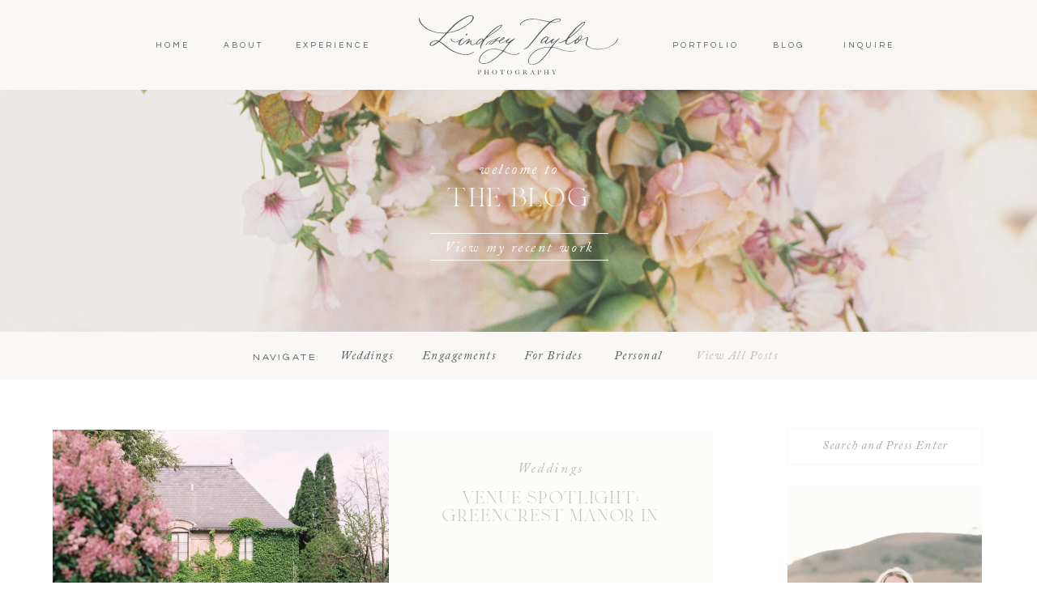

--- FILE ---
content_type: text/html; charset=UTF-8
request_url: https://lindseytaylorphoto.com/tag/greencrest-manor-michigan/
body_size: 25551
content:
<!DOCTYPE html>
<html lang="en-US" class="d">
<head>
<link rel="stylesheet" type="text/css" href="//lib.showit.co/engine/2.6.4/showit.css" />
<meta name='robots' content='index, follow, max-image-preview:large, max-snippet:-1, max-video-preview:-1' />

            <script data-no-defer="1" data-ezscrex="false" data-cfasync="false" data-pagespeed-no-defer data-cookieconsent="ignore">
                var ctPublicFunctions = {"_ajax_nonce":"dd2159b87d","_rest_nonce":"48132e029d","_ajax_url":"\/wp-admin\/admin-ajax.php","_rest_url":"https:\/\/lindseytaylorphoto.com\/wp-json\/","data__cookies_type":"none","data__ajax_type":false,"data__bot_detector_enabled":1,"data__frontend_data_log_enabled":1,"cookiePrefix":"","wprocket_detected":false,"host_url":"lindseytaylorphoto.com","text__ee_click_to_select":"Click to select the whole data","text__ee_original_email":"The complete one is","text__ee_got_it":"Got it","text__ee_blocked":"Blocked","text__ee_cannot_connect":"Cannot connect","text__ee_cannot_decode":"Can not decode email. Unknown reason","text__ee_email_decoder":"CleanTalk email decoder","text__ee_wait_for_decoding":"The magic is on the way!","text__ee_decoding_process":"Please wait a few seconds while we decode the contact data."}
            </script>
        
            <script data-no-defer="1" data-ezscrex="false" data-cfasync="false" data-pagespeed-no-defer data-cookieconsent="ignore">
                var ctPublic = {"_ajax_nonce":"dd2159b87d","settings__forms__check_internal":"0","settings__forms__check_external":"0","settings__forms__force_protection":0,"settings__forms__search_test":"0","settings__data__bot_detector_enabled":1,"settings__sfw__anti_crawler":0,"blog_home":"https:\/\/lindseytaylorphoto.com\/","pixel__setting":"3","pixel__enabled":false,"pixel__url":"https:\/\/moderate1-v4.cleantalk.org\/pixel\/290de3fdee031905fbcd4696b9943b11.gif","data__email_check_before_post":"1","data__email_check_exist_post":1,"data__cookies_type":"none","data__key_is_ok":true,"data__visible_fields_required":true,"wl_brandname":"Anti-Spam by CleanTalk","wl_brandname_short":"CleanTalk","ct_checkjs_key":1972719681,"emailEncoderPassKey":"e10eade2cbb48515d603563e9552f7c1","bot_detector_forms_excluded":"W10=","advancedCacheExists":false,"varnishCacheExists":false,"wc_ajax_add_to_cart":false}
            </script>
        
	<!-- This site is optimized with the Yoast SEO plugin v26.3 - https://yoast.com/wordpress/plugins/seo/ -->
	<title>greencrest manor michigan Archives - lindseytaylorphoto.com</title>
	<link rel="canonical" href="https://lindseytaylorphoto.com/tag/greencrest-manor-michigan/" />
	<meta property="og:locale" content="en_US" />
	<meta property="og:type" content="article" />
	<meta property="og:title" content="greencrest manor michigan Archives - lindseytaylorphoto.com" />
	<meta property="og:url" content="https://lindseytaylorphoto.com/tag/greencrest-manor-michigan/" />
	<meta property="og:site_name" content="lindseytaylorphoto.com" />
	<meta name="twitter:card" content="summary_large_image" />
	<script type="application/ld+json" class="yoast-schema-graph">{"@context":"https://schema.org","@graph":[{"@type":"CollectionPage","@id":"https://lindseytaylorphoto.com/tag/greencrest-manor-michigan/","url":"https://lindseytaylorphoto.com/tag/greencrest-manor-michigan/","name":"greencrest manor michigan Archives - lindseytaylorphoto.com","isPartOf":{"@id":"https://lindseytaylorphoto.com/#website"},"primaryImageOfPage":{"@id":"https://lindseytaylorphoto.com/tag/greencrest-manor-michigan/#primaryimage"},"image":{"@id":"https://lindseytaylorphoto.com/tag/greencrest-manor-michigan/#primaryimage"},"thumbnailUrl":"https://lindseytaylorphoto.com/wp-content/uploads/sites/5277/2023/01/Lindsey-Taylor-Photography-Greencerst-Manor-Michigan-Wedding-Photographer_0007-1.jpg","breadcrumb":{"@id":"https://lindseytaylorphoto.com/tag/greencrest-manor-michigan/#breadcrumb"},"inLanguage":"en-US"},{"@type":"ImageObject","inLanguage":"en-US","@id":"https://lindseytaylorphoto.com/tag/greencrest-manor-michigan/#primaryimage","url":"https://lindseytaylorphoto.com/wp-content/uploads/sites/5277/2023/01/Lindsey-Taylor-Photography-Greencerst-Manor-Michigan-Wedding-Photographer_0007-1.jpg","contentUrl":"https://lindseytaylorphoto.com/wp-content/uploads/sites/5277/2023/01/Lindsey-Taylor-Photography-Greencerst-Manor-Michigan-Wedding-Photographer_0007-1.jpg","width":1574,"height":2099},{"@type":"BreadcrumbList","@id":"https://lindseytaylorphoto.com/tag/greencrest-manor-michigan/#breadcrumb","itemListElement":[{"@type":"ListItem","position":1,"name":"Home","item":"https://lindseytaylorphoto.com/"},{"@type":"ListItem","position":2,"name":"greencrest manor michigan"}]},{"@type":"WebSite","@id":"https://lindseytaylorphoto.com/#website","url":"https://lindseytaylorphoto.com/","name":"lindseytaylorphoto.com","description":"","potentialAction":[{"@type":"SearchAction","target":{"@type":"EntryPoint","urlTemplate":"https://lindseytaylorphoto.com/?s={search_term_string}"},"query-input":{"@type":"PropertyValueSpecification","valueRequired":true,"valueName":"search_term_string"}}],"inLanguage":"en-US"}]}</script>
	<!-- / Yoast SEO plugin. -->


<link rel='dns-prefetch' href='//fd.cleantalk.org' />
<link rel="alternate" type="application/rss+xml" title="lindseytaylorphoto.com &raquo; Feed" href="https://lindseytaylorphoto.com/feed/" />
<link rel="alternate" type="application/rss+xml" title="lindseytaylorphoto.com &raquo; Comments Feed" href="https://lindseytaylorphoto.com/comments/feed/" />
<link rel="alternate" type="application/rss+xml" title="lindseytaylorphoto.com &raquo; greencrest manor michigan Tag Feed" href="https://lindseytaylorphoto.com/tag/greencrest-manor-michigan/feed/" />
<script type="text/javascript">
/* <![CDATA[ */
window._wpemojiSettings = {"baseUrl":"https:\/\/s.w.org\/images\/core\/emoji\/16.0.1\/72x72\/","ext":".png","svgUrl":"https:\/\/s.w.org\/images\/core\/emoji\/16.0.1\/svg\/","svgExt":".svg","source":{"concatemoji":"https:\/\/lindseytaylorphoto.com\/wp-includes\/js\/wp-emoji-release.min.js?ver=6.8.3"}};
/*! This file is auto-generated */
!function(s,n){var o,i,e;function c(e){try{var t={supportTests:e,timestamp:(new Date).valueOf()};sessionStorage.setItem(o,JSON.stringify(t))}catch(e){}}function p(e,t,n){e.clearRect(0,0,e.canvas.width,e.canvas.height),e.fillText(t,0,0);var t=new Uint32Array(e.getImageData(0,0,e.canvas.width,e.canvas.height).data),a=(e.clearRect(0,0,e.canvas.width,e.canvas.height),e.fillText(n,0,0),new Uint32Array(e.getImageData(0,0,e.canvas.width,e.canvas.height).data));return t.every(function(e,t){return e===a[t]})}function u(e,t){e.clearRect(0,0,e.canvas.width,e.canvas.height),e.fillText(t,0,0);for(var n=e.getImageData(16,16,1,1),a=0;a<n.data.length;a++)if(0!==n.data[a])return!1;return!0}function f(e,t,n,a){switch(t){case"flag":return n(e,"\ud83c\udff3\ufe0f\u200d\u26a7\ufe0f","\ud83c\udff3\ufe0f\u200b\u26a7\ufe0f")?!1:!n(e,"\ud83c\udde8\ud83c\uddf6","\ud83c\udde8\u200b\ud83c\uddf6")&&!n(e,"\ud83c\udff4\udb40\udc67\udb40\udc62\udb40\udc65\udb40\udc6e\udb40\udc67\udb40\udc7f","\ud83c\udff4\u200b\udb40\udc67\u200b\udb40\udc62\u200b\udb40\udc65\u200b\udb40\udc6e\u200b\udb40\udc67\u200b\udb40\udc7f");case"emoji":return!a(e,"\ud83e\udedf")}return!1}function g(e,t,n,a){var r="undefined"!=typeof WorkerGlobalScope&&self instanceof WorkerGlobalScope?new OffscreenCanvas(300,150):s.createElement("canvas"),o=r.getContext("2d",{willReadFrequently:!0}),i=(o.textBaseline="top",o.font="600 32px Arial",{});return e.forEach(function(e){i[e]=t(o,e,n,a)}),i}function t(e){var t=s.createElement("script");t.src=e,t.defer=!0,s.head.appendChild(t)}"undefined"!=typeof Promise&&(o="wpEmojiSettingsSupports",i=["flag","emoji"],n.supports={everything:!0,everythingExceptFlag:!0},e=new Promise(function(e){s.addEventListener("DOMContentLoaded",e,{once:!0})}),new Promise(function(t){var n=function(){try{var e=JSON.parse(sessionStorage.getItem(o));if("object"==typeof e&&"number"==typeof e.timestamp&&(new Date).valueOf()<e.timestamp+604800&&"object"==typeof e.supportTests)return e.supportTests}catch(e){}return null}();if(!n){if("undefined"!=typeof Worker&&"undefined"!=typeof OffscreenCanvas&&"undefined"!=typeof URL&&URL.createObjectURL&&"undefined"!=typeof Blob)try{var e="postMessage("+g.toString()+"("+[JSON.stringify(i),f.toString(),p.toString(),u.toString()].join(",")+"));",a=new Blob([e],{type:"text/javascript"}),r=new Worker(URL.createObjectURL(a),{name:"wpTestEmojiSupports"});return void(r.onmessage=function(e){c(n=e.data),r.terminate(),t(n)})}catch(e){}c(n=g(i,f,p,u))}t(n)}).then(function(e){for(var t in e)n.supports[t]=e[t],n.supports.everything=n.supports.everything&&n.supports[t],"flag"!==t&&(n.supports.everythingExceptFlag=n.supports.everythingExceptFlag&&n.supports[t]);n.supports.everythingExceptFlag=n.supports.everythingExceptFlag&&!n.supports.flag,n.DOMReady=!1,n.readyCallback=function(){n.DOMReady=!0}}).then(function(){return e}).then(function(){var e;n.supports.everything||(n.readyCallback(),(e=n.source||{}).concatemoji?t(e.concatemoji):e.wpemoji&&e.twemoji&&(t(e.twemoji),t(e.wpemoji)))}))}((window,document),window._wpemojiSettings);
/* ]]> */
</script>
<style id='wp-emoji-styles-inline-css' type='text/css'>

	img.wp-smiley, img.emoji {
		display: inline !important;
		border: none !important;
		box-shadow: none !important;
		height: 1em !important;
		width: 1em !important;
		margin: 0 0.07em !important;
		vertical-align: -0.1em !important;
		background: none !important;
		padding: 0 !important;
	}
</style>
<link rel='stylesheet' id='wp-block-library-css' href='https://lindseytaylorphoto.com/wp-includes/css/dist/block-library/style.min.css?ver=6.8.3' type='text/css' media='all' />
<style id='classic-theme-styles-inline-css' type='text/css'>
/*! This file is auto-generated */
.wp-block-button__link{color:#fff;background-color:#32373c;border-radius:9999px;box-shadow:none;text-decoration:none;padding:calc(.667em + 2px) calc(1.333em + 2px);font-size:1.125em}.wp-block-file__button{background:#32373c;color:#fff;text-decoration:none}
</style>
<style id='global-styles-inline-css' type='text/css'>
:root{--wp--preset--aspect-ratio--square: 1;--wp--preset--aspect-ratio--4-3: 4/3;--wp--preset--aspect-ratio--3-4: 3/4;--wp--preset--aspect-ratio--3-2: 3/2;--wp--preset--aspect-ratio--2-3: 2/3;--wp--preset--aspect-ratio--16-9: 16/9;--wp--preset--aspect-ratio--9-16: 9/16;--wp--preset--color--black: #000000;--wp--preset--color--cyan-bluish-gray: #abb8c3;--wp--preset--color--white: #ffffff;--wp--preset--color--pale-pink: #f78da7;--wp--preset--color--vivid-red: #cf2e2e;--wp--preset--color--luminous-vivid-orange: #ff6900;--wp--preset--color--luminous-vivid-amber: #fcb900;--wp--preset--color--light-green-cyan: #7bdcb5;--wp--preset--color--vivid-green-cyan: #00d084;--wp--preset--color--pale-cyan-blue: #8ed1fc;--wp--preset--color--vivid-cyan-blue: #0693e3;--wp--preset--color--vivid-purple: #9b51e0;--wp--preset--gradient--vivid-cyan-blue-to-vivid-purple: linear-gradient(135deg,rgba(6,147,227,1) 0%,rgb(155,81,224) 100%);--wp--preset--gradient--light-green-cyan-to-vivid-green-cyan: linear-gradient(135deg,rgb(122,220,180) 0%,rgb(0,208,130) 100%);--wp--preset--gradient--luminous-vivid-amber-to-luminous-vivid-orange: linear-gradient(135deg,rgba(252,185,0,1) 0%,rgba(255,105,0,1) 100%);--wp--preset--gradient--luminous-vivid-orange-to-vivid-red: linear-gradient(135deg,rgba(255,105,0,1) 0%,rgb(207,46,46) 100%);--wp--preset--gradient--very-light-gray-to-cyan-bluish-gray: linear-gradient(135deg,rgb(238,238,238) 0%,rgb(169,184,195) 100%);--wp--preset--gradient--cool-to-warm-spectrum: linear-gradient(135deg,rgb(74,234,220) 0%,rgb(151,120,209) 20%,rgb(207,42,186) 40%,rgb(238,44,130) 60%,rgb(251,105,98) 80%,rgb(254,248,76) 100%);--wp--preset--gradient--blush-light-purple: linear-gradient(135deg,rgb(255,206,236) 0%,rgb(152,150,240) 100%);--wp--preset--gradient--blush-bordeaux: linear-gradient(135deg,rgb(254,205,165) 0%,rgb(254,45,45) 50%,rgb(107,0,62) 100%);--wp--preset--gradient--luminous-dusk: linear-gradient(135deg,rgb(255,203,112) 0%,rgb(199,81,192) 50%,rgb(65,88,208) 100%);--wp--preset--gradient--pale-ocean: linear-gradient(135deg,rgb(255,245,203) 0%,rgb(182,227,212) 50%,rgb(51,167,181) 100%);--wp--preset--gradient--electric-grass: linear-gradient(135deg,rgb(202,248,128) 0%,rgb(113,206,126) 100%);--wp--preset--gradient--midnight: linear-gradient(135deg,rgb(2,3,129) 0%,rgb(40,116,252) 100%);--wp--preset--font-size--small: 13px;--wp--preset--font-size--medium: 20px;--wp--preset--font-size--large: 36px;--wp--preset--font-size--x-large: 42px;--wp--preset--spacing--20: 0.44rem;--wp--preset--spacing--30: 0.67rem;--wp--preset--spacing--40: 1rem;--wp--preset--spacing--50: 1.5rem;--wp--preset--spacing--60: 2.25rem;--wp--preset--spacing--70: 3.38rem;--wp--preset--spacing--80: 5.06rem;--wp--preset--shadow--natural: 6px 6px 9px rgba(0, 0, 0, 0.2);--wp--preset--shadow--deep: 12px 12px 50px rgba(0, 0, 0, 0.4);--wp--preset--shadow--sharp: 6px 6px 0px rgba(0, 0, 0, 0.2);--wp--preset--shadow--outlined: 6px 6px 0px -3px rgba(255, 255, 255, 1), 6px 6px rgba(0, 0, 0, 1);--wp--preset--shadow--crisp: 6px 6px 0px rgba(0, 0, 0, 1);}:where(.is-layout-flex){gap: 0.5em;}:where(.is-layout-grid){gap: 0.5em;}body .is-layout-flex{display: flex;}.is-layout-flex{flex-wrap: wrap;align-items: center;}.is-layout-flex > :is(*, div){margin: 0;}body .is-layout-grid{display: grid;}.is-layout-grid > :is(*, div){margin: 0;}:where(.wp-block-columns.is-layout-flex){gap: 2em;}:where(.wp-block-columns.is-layout-grid){gap: 2em;}:where(.wp-block-post-template.is-layout-flex){gap: 1.25em;}:where(.wp-block-post-template.is-layout-grid){gap: 1.25em;}.has-black-color{color: var(--wp--preset--color--black) !important;}.has-cyan-bluish-gray-color{color: var(--wp--preset--color--cyan-bluish-gray) !important;}.has-white-color{color: var(--wp--preset--color--white) !important;}.has-pale-pink-color{color: var(--wp--preset--color--pale-pink) !important;}.has-vivid-red-color{color: var(--wp--preset--color--vivid-red) !important;}.has-luminous-vivid-orange-color{color: var(--wp--preset--color--luminous-vivid-orange) !important;}.has-luminous-vivid-amber-color{color: var(--wp--preset--color--luminous-vivid-amber) !important;}.has-light-green-cyan-color{color: var(--wp--preset--color--light-green-cyan) !important;}.has-vivid-green-cyan-color{color: var(--wp--preset--color--vivid-green-cyan) !important;}.has-pale-cyan-blue-color{color: var(--wp--preset--color--pale-cyan-blue) !important;}.has-vivid-cyan-blue-color{color: var(--wp--preset--color--vivid-cyan-blue) !important;}.has-vivid-purple-color{color: var(--wp--preset--color--vivid-purple) !important;}.has-black-background-color{background-color: var(--wp--preset--color--black) !important;}.has-cyan-bluish-gray-background-color{background-color: var(--wp--preset--color--cyan-bluish-gray) !important;}.has-white-background-color{background-color: var(--wp--preset--color--white) !important;}.has-pale-pink-background-color{background-color: var(--wp--preset--color--pale-pink) !important;}.has-vivid-red-background-color{background-color: var(--wp--preset--color--vivid-red) !important;}.has-luminous-vivid-orange-background-color{background-color: var(--wp--preset--color--luminous-vivid-orange) !important;}.has-luminous-vivid-amber-background-color{background-color: var(--wp--preset--color--luminous-vivid-amber) !important;}.has-light-green-cyan-background-color{background-color: var(--wp--preset--color--light-green-cyan) !important;}.has-vivid-green-cyan-background-color{background-color: var(--wp--preset--color--vivid-green-cyan) !important;}.has-pale-cyan-blue-background-color{background-color: var(--wp--preset--color--pale-cyan-blue) !important;}.has-vivid-cyan-blue-background-color{background-color: var(--wp--preset--color--vivid-cyan-blue) !important;}.has-vivid-purple-background-color{background-color: var(--wp--preset--color--vivid-purple) !important;}.has-black-border-color{border-color: var(--wp--preset--color--black) !important;}.has-cyan-bluish-gray-border-color{border-color: var(--wp--preset--color--cyan-bluish-gray) !important;}.has-white-border-color{border-color: var(--wp--preset--color--white) !important;}.has-pale-pink-border-color{border-color: var(--wp--preset--color--pale-pink) !important;}.has-vivid-red-border-color{border-color: var(--wp--preset--color--vivid-red) !important;}.has-luminous-vivid-orange-border-color{border-color: var(--wp--preset--color--luminous-vivid-orange) !important;}.has-luminous-vivid-amber-border-color{border-color: var(--wp--preset--color--luminous-vivid-amber) !important;}.has-light-green-cyan-border-color{border-color: var(--wp--preset--color--light-green-cyan) !important;}.has-vivid-green-cyan-border-color{border-color: var(--wp--preset--color--vivid-green-cyan) !important;}.has-pale-cyan-blue-border-color{border-color: var(--wp--preset--color--pale-cyan-blue) !important;}.has-vivid-cyan-blue-border-color{border-color: var(--wp--preset--color--vivid-cyan-blue) !important;}.has-vivid-purple-border-color{border-color: var(--wp--preset--color--vivid-purple) !important;}.has-vivid-cyan-blue-to-vivid-purple-gradient-background{background: var(--wp--preset--gradient--vivid-cyan-blue-to-vivid-purple) !important;}.has-light-green-cyan-to-vivid-green-cyan-gradient-background{background: var(--wp--preset--gradient--light-green-cyan-to-vivid-green-cyan) !important;}.has-luminous-vivid-amber-to-luminous-vivid-orange-gradient-background{background: var(--wp--preset--gradient--luminous-vivid-amber-to-luminous-vivid-orange) !important;}.has-luminous-vivid-orange-to-vivid-red-gradient-background{background: var(--wp--preset--gradient--luminous-vivid-orange-to-vivid-red) !important;}.has-very-light-gray-to-cyan-bluish-gray-gradient-background{background: var(--wp--preset--gradient--very-light-gray-to-cyan-bluish-gray) !important;}.has-cool-to-warm-spectrum-gradient-background{background: var(--wp--preset--gradient--cool-to-warm-spectrum) !important;}.has-blush-light-purple-gradient-background{background: var(--wp--preset--gradient--blush-light-purple) !important;}.has-blush-bordeaux-gradient-background{background: var(--wp--preset--gradient--blush-bordeaux) !important;}.has-luminous-dusk-gradient-background{background: var(--wp--preset--gradient--luminous-dusk) !important;}.has-pale-ocean-gradient-background{background: var(--wp--preset--gradient--pale-ocean) !important;}.has-electric-grass-gradient-background{background: var(--wp--preset--gradient--electric-grass) !important;}.has-midnight-gradient-background{background: var(--wp--preset--gradient--midnight) !important;}.has-small-font-size{font-size: var(--wp--preset--font-size--small) !important;}.has-medium-font-size{font-size: var(--wp--preset--font-size--medium) !important;}.has-large-font-size{font-size: var(--wp--preset--font-size--large) !important;}.has-x-large-font-size{font-size: var(--wp--preset--font-size--x-large) !important;}
:where(.wp-block-post-template.is-layout-flex){gap: 1.25em;}:where(.wp-block-post-template.is-layout-grid){gap: 1.25em;}
:where(.wp-block-columns.is-layout-flex){gap: 2em;}:where(.wp-block-columns.is-layout-grid){gap: 2em;}
:root :where(.wp-block-pullquote){font-size: 1.5em;line-height: 1.6;}
</style>
<link rel='stylesheet' id='cleantalk-public-css-css' href='https://lindseytaylorphoto.com/wp-content/plugins/cleantalk-spam-protect/css/cleantalk-public.min.css?ver=6.67_1762444487' type='text/css' media='all' />
<link rel='stylesheet' id='cleantalk-email-decoder-css-css' href='https://lindseytaylorphoto.com/wp-content/plugins/cleantalk-spam-protect/css/cleantalk-email-decoder.min.css?ver=6.67_1762444487' type='text/css' media='all' />
<script type="text/javascript" src="https://lindseytaylorphoto.com/wp-content/plugins/cleantalk-spam-protect/js/apbct-public-bundle.min.js?ver=6.67_1762444487" id="apbct-public-bundle.min-js-js"></script>
<script type="text/javascript" src="https://fd.cleantalk.org/ct-bot-detector-wrapper.js?ver=6.67" id="ct_bot_detector-js" defer="defer" data-wp-strategy="defer"></script>
<script type="text/javascript" src="https://lindseytaylorphoto.com/wp-includes/js/jquery/jquery.min.js?ver=3.7.1" id="jquery-core-js"></script>
<script type="text/javascript" src="https://lindseytaylorphoto.com/wp-includes/js/jquery/jquery-migrate.min.js?ver=3.4.1" id="jquery-migrate-js"></script>
<script type="text/javascript" src="https://lindseytaylorphoto.com/wp-content/plugins/showit/public/js/showit.js?ver=1766530717" id="si-script-js"></script>
<link rel="https://api.w.org/" href="https://lindseytaylorphoto.com/wp-json/" /><link rel="alternate" title="JSON" type="application/json" href="https://lindseytaylorphoto.com/wp-json/wp/v2/tags/332" /><link rel="EditURI" type="application/rsd+xml" title="RSD" href="https://lindseytaylorphoto.com/xmlrpc.php?rsd" />
<style type="text/css">.recentcomments a{display:inline !important;padding:0 !important;margin:0 !important;}</style>
<meta charset="UTF-8" />
<meta name="viewport" content="width=device-width, initial-scale=1" />
<link rel="icon" type="image/png" href="//static.showit.co/200/7FcJhLTdSveXWSC31OHgJQ/75512/ltp_favicon.png" />
<link rel="preconnect" href="https://static.showit.co" />

<link rel="preconnect" href="https://fonts.googleapis.com">
<link rel="preconnect" href="https://fonts.gstatic.com" crossorigin>
<link href="https://fonts.googleapis.com/css?family=Questrial:regular|EB+Garamond:regular|Libre+Baskerville:regular" rel="stylesheet" type="text/css"/>
<style>
@font-face{font-family:Adobe Caslon Pro Italic;src:url('//static.showit.co/file/ao1ZjozFSkK5TXsnKoyuAA/shared/adobe_caslon_pro_italic.woff');}
@font-face{font-family:Audrey;src:url('//static.showit.co/file/BA6ZvxLvTB-IsBim60cFOw/75512/audrey-normal.woff');}
@font-face{font-family:Beverly Hills Typeface Regular;src:url('//static.showit.co/file/g2Q91vRKR-iAAEKqpjDWxA/75512/beverlyhillstypeface-regular.woff');}
@font-face{font-family:Lara Light;src:url('//static.showit.co/file/LgIgqv-bQleIKwcUCCP-tw/shared/lara_light.woff');}
@font-face{font-family:Dallas Light;src:url('//static.showit.co/file/ABR8LxtkRpuuYnHQdUMN1g/shared/dallas-light.woff');}
@font-face{font-family:Archerus Grotesque;src:url('//static.showit.co/file/cPEI6rGPS7u73K0BfhlZSg/shared/acherusgrotesque-regular-webfont.woff');}
</style>
<script id="init_data" type="application/json">
{"mobile":{"w":320,"bgMediaType":"none","bgFillType":"color","bgColor":"colors-7"},"desktop":{"w":1200,"bgColor":"colors-7","bgMediaType":"none","bgFillType":"color"},"sid":"mctwuo8hcmwntvhjzcuggq","break":768,"assetURL":"//static.showit.co","contactFormId":"75512/185521","cfAction":"aHR0cHM6Ly9jbGllbnRzZXJ2aWNlLnNob3dpdC5jby9jb250YWN0Zm9ybQ==","sgAction":"aHR0cHM6Ly9jbGllbnRzZXJ2aWNlLnNob3dpdC5jby9zb2NpYWxncmlk","blockData":[{"slug":"navigation","visible":"a","states":[],"d":{"h":110,"w":1200,"locking":{"scrollOffset":1},"bgFillType":"color","bgColor":"#ffffff","bgMediaType":"none"},"m":{"h":120,"w":320,"locking":{},"bgFillType":"color","bgColor":"#ffffff","bgMediaType":"none"}},{"slug":"page-title","visible":"a","states":[],"d":{"h":300,"w":1200,"bgFillType":"color","bgColor":"#b2aca9","bgMediaType":"image","bgImage":{"key":"H7UptTfyTQKOC73rfjWDiQ/75512/45733_01_2.jpg","aspect_ratio":0.74444,"title":"45733_01 2","type":"asset"},"bgOpacity":75,"bgPos":"cb","bgScale":"cover","bgScroll":"f"},"m":{"h":200,"w":320,"bgFillType":"color","bgColor":"colors-0","bgMediaType":"image","bgImage":{"key":"H7UptTfyTQKOC73rfjWDiQ/75512/45733_01_2.jpg","aspect_ratio":0.74444,"title":"45733_01 2","type":"asset"},"bgOpacity":55,"bgPos":"cb","bgScale":"cover","bgScroll":"f"}},{"slug":"mobile-menu","visible":"m","states":[],"d":{"h":400,"w":1200,"bgFillType":"color","bgColor":"colors-7","bgMediaType":"none"},"m":{"h":445,"w":320,"locking":{"side":"t"},"nature":"wH","bgFillType":"color","bgColor":"colors-6","bgMediaType":"none"}},{"slug":"navigate","visible":"d","states":[],"d":{"h":60,"w":1200,"locking":{"offset":55},"bgFillType":"color","bgColor":"colors-6","bgMediaType":"none"},"m":{"h":170,"w":320,"bgFillType":"color","bgColor":"colors-7","bgMediaType":"none"}},{"slug":"blog-sidebar","visible":"d","states":[],"d":{"h":1,"w":1200,"bgFillType":"color","bgColor":"#000000:0","bgMediaType":"none"},"m":{"h":200,"w":320,"bgFillType":"color","bgColor":"colors-7","bgMediaType":"none"}},{"slug":"recent-posts","visible":"a","states":[{"d":{"bgFillType":"color","bgColor":"#000000:0","bgMediaType":"none"},"m":{"bgFillType":"color","bgColor":"#000000:0","bgMediaType":"none"},"slug":"view-1"},{"d":{"bgFillType":"color","bgColor":"#000000:0","bgMediaType":"none"},"m":{"bgFillType":"color","bgColor":"#000000:0","bgMediaType":"none"},"slug":"view-2"},{"d":{"bgFillType":"color","bgColor":"#000000:0","bgMediaType":"none"},"m":{"bgFillType":"color","bgColor":"#000000:0","bgMediaType":"none"},"slug":"view-3"}],"d":{"h":700,"w":1200,"nature":"dH","bgFillType":"color","bgColor":"colors-7","bgMediaType":"none"},"m":{"h":1150,"w":320,"nature":"dH","bgFillType":"color","bgColor":"colors-7","bgMediaType":"none"},"stateTrans":[{},{},{}]},{"slug":"pagination","visible":"a","states":[],"d":{"h":145,"w":1200,"bgFillType":"color","bgColor":"colors-7","bgMediaType":"none"},"m":{"h":175,"w":320,"bgFillType":"color","bgColor":"colors-7","bgMediaType":"none"}},{"slug":"cta","visible":"a","states":[],"d":{"h":550,"w":1200,"bgFillType":"color","bgColor":"colors-6","bgMediaType":"image","bgImage":{"key":"Y2wkxUQAQE--gGDgvo6EqQ/75512/lindsey_taylor_photography_wilder_mansion_chicago_wedding_photographer-15.jpg","aspect_ratio":0.75,"title":"Lindsey Taylor Photography Wilder Mansion Chicago Wedding Photographer-15","type":"asset"},"bgOpacity":80,"bgPos":"cm","bgScale":"cover","bgScroll":"f"},"m":{"h":200,"w":320,"bgFillType":"color","bgColor":"colors-7","bgMediaType":"image","bgImage":{"key":"Y2wkxUQAQE--gGDgvo6EqQ/75512/lindsey_taylor_photography_wilder_mansion_chicago_wedding_photographer-15.jpg","aspect_ratio":0.75,"title":"Lindsey Taylor Photography Wilder Mansion Chicago Wedding Photographer-15","type":"asset"},"bgOpacity":60,"bgPos":"cm","bgScale":"cover","bgScroll":"p"}},{"slug":"featured-content","visible":"a","states":[{"d":{"bgFillType":"color","bgColor":"#000000:0","bgMediaType":"none"},"m":{"bgFillType":"color","bgColor":"#000000:0","bgMediaType":"none"},"slug":"featured-post-1"},{"d":{"bgFillType":"color","bgColor":"#000000:0","bgMediaType":"none"},"m":{"bgFillType":"color","bgColor":"#000000:0","bgMediaType":"none"},"slug":"featured-post-2"},{"d":{"bgFillType":"color","bgColor":"#000000:0","bgMediaType":"none"},"m":{"bgFillType":"color","bgColor":"#000000:0","bgMediaType":"none"},"slug":"featured-post-3"}],"d":{"h":840,"w":1200,"stateTrIn":{"type":"fade","duration":1},"stateTrOut":{"type":"fade","duration":1},"bgFillType":"color","bgColor":"colors-7","bgMediaType":"none"},"m":{"h":1050,"w":320,"bgFillType":"color","bgColor":"colors-7","bgMediaType":"none"},"stateTrans":[{"d":{"in":{"cl":"fadeIn","d":1,"dl":"0","od":"fadeIn"},"out":{"cl":"fadeOut","d":1,"dl":"0","od":"fadeOut"}}},{"d":{"in":{"cl":"fadeIn","d":1,"dl":"0","od":"fadeIn"},"out":{"cl":"fadeOut","d":1,"dl":"0","od":"fadeOut"}}},{"d":{"in":{"cl":"fadeIn","d":1,"dl":"0","od":"fadeIn"},"out":{"cl":"fadeOut","d":1,"dl":"0","od":"fadeOut"}}}]},{"slug":"spacer","visible":"m","states":[],"d":{"h":400,"w":1200,"bgFillType":"color","bgColor":"colors-7","bgMediaType":"none"},"m":{"h":20,"w":320,"bgFillType":"color","bgColor":"colors-7","bgMediaType":"none"}},{"slug":"footer","visible":"a","states":[],"d":{"h":500,"w":1200,"aav":"3","stateTrIn":{"type":"fade","duration":1},"stateTrOut":{"type":"fade","duration":1},"bgFillType":"color","bgColor":"colors-6","bgMediaType":"none"},"m":{"h":450,"w":320,"bgFillType":"color","bgColor":"colors-6","bgMediaType":"none"}},{"slug":"quiz","visible":"d","states":[],"d":{"h":550,"w":1200,"locking":{"side":"t"},"nature":"wH","trIn":{"type":"slide","duration":1,"direction":"Up"},"trOut":{"type":"slide","duration":1,"direction":"Down"},"bgFillType":"color","bgColor":"colors-7:65","bgMediaType":"none","tr":{"in":{"cl":"slideInUp","d":1,"dl":"0"},"out":{"cl":"slideOutDown","d":1,"dl":"0"}}},"m":{"h":200,"w":320,"bgFillType":"color","bgColor":"colors-7","bgMediaType":"none"}}],"elementData":[{"type":"simple","visible":"a","id":"navigation_0","blockId":"navigation","m":{"x":-21,"y":-71,"w":351,"h":117,"a":0},"d":{"x":-11,"y":-26,"w":1228,"h":137,"a":0,"lockH":"s"}},{"type":"icon","visible":"m","id":"navigation_1","blockId":"navigation","m":{"x":140,"y":3.5,"w":41,"h":41,"a":0},"d":{"x":575,"y":350,"w":100,"h":100,"a":0},"pc":[{"type":"show","block":"mobile-menu"}]},{"type":"text","visible":"d","id":"navigation_2","blockId":"navigation","m":{"x":122,"y":18,"w":75.60000000000001,"h":14,"a":0},"d":{"x":997,"y":46,"w":70,"h":16,"a":0}},{"type":"text","visible":"d","id":"navigation_3","blockId":"navigation","m":{"x":122,"y":18,"w":75.60000000000001,"h":14,"a":0},"d":{"x":910,"y":46,"w":47,"h":16,"a":0}},{"type":"text","visible":"d","id":"navigation_4","blockId":"navigation","m":{"x":122,"y":18,"w":75.60000000000001,"h":14,"a":0},"d":{"x":790,"y":46,"w":79,"h":16,"a":0}},{"type":"text","visible":"d","id":"navigation_5","blockId":"navigation","m":{"x":122,"y":18,"w":75.60000000000001,"h":14,"a":0},"d":{"x":325,"y":46,"w":91,"h":16,"a":0}},{"type":"text","visible":"d","id":"navigation_6","blockId":"navigation","m":{"x":122,"y":18,"w":75.60000000000001,"h":14,"a":0},"d":{"x":236,"y":46,"w":49,"h":16,"a":0}},{"type":"text","visible":"d","id":"navigation_7","blockId":"navigation","m":{"x":122,"y":18,"w":75.60000000000001,"h":14,"a":0},"d":{"x":151,"y":46,"w":44,"h":16,"a":0}},{"type":"svg","visible":"a","id":"navigation_8","blockId":"navigation","m":{"x":-16,"y":55,"w":352,"h":53,"a":0},"d":{"x":420,"y":19,"w":360,"h":73,"a":0},"c":{"key":"umkvbLbSQu-I_YASBqy_2Q/75512/main_dark.svg","aspect_ratio":3.37079}},{"type":"simple","visible":"a","id":"page-title_0","blockId":"page-title","m":{"x":63,"y":153,"w":195,"h":1,"a":0},"d":{"x":491,"y":211,"w":220,"h":1,"a":0,"trIn":{"cl":"fadeIn","d":3,"dl":"0"}}},{"type":"text","visible":"a","id":"page-title_1","blockId":"page-title","m":{"x":55,"y":126,"w":215,"h":20,"a":0},"d":{"x":481,"y":185,"w":240,"h":20,"a":0,"trIn":{"cl":"fadeIn","d":3,"dl":"0"}}},{"type":"simple","visible":"a","id":"page-title_2","blockId":"page-title","m":{"x":63,"y":118,"w":195,"h":1,"a":0},"d":{"x":491,"y":178,"w":220,"h":1,"a":0,"trIn":{"cl":"fadeIn","d":3,"dl":"0"}}},{"type":"text","visible":"a","id":"page-title_3","blockId":"page-title","m":{"x":25,"y":67,"w":270,"h":34,"a":0},"d":{"x":408,"y":112,"w":385,"h":40,"a":0,"trIn":{"cl":"fadeIn","d":1,"dl":"0"}}},{"type":"text","visible":"a","id":"page-title_4","blockId":"page-title","m":{"x":58,"y":47,"w":205,"h":40,"a":0},"d":{"x":408,"y":88,"w":385,"h":20,"a":0,"trIn":{"cl":"fadeIn","d":1,"dl":"0"}}},{"type":"text","visible":"m","id":"mobile-menu_0","blockId":"mobile-menu","m":{"x":113,"y":260,"w":95,"h":160,"a":0},"d":{"x":755,"y":508,"w":85,"h":135,"a":0}},{"type":"simple","visible":"m","id":"mobile-menu_1","blockId":"mobile-menu","m":{"x":113,"y":241,"w":95,"h":1,"a":0},"d":{"x":730,"y":500,"w":1,"h":150,"a":0}},{"type":"text","visible":"m","id":"mobile-menu_2","blockId":"mobile-menu","m":{"x":113,"y":210,"w":95,"h":20,"a":0},"d":{"x":638,"y":565,"w":150,"h":20,"a":-90}},{"type":"simple","visible":"m","id":"mobile-menu_3","blockId":"mobile-menu","m":{"x":113,"y":204,"w":95,"h":1,"a":0},"d":{"x":695,"y":500,"w":1,"h":150,"a":0}},{"type":"graphic","visible":"m","id":"mobile-menu_4","blockId":"mobile-menu","m":{"x":25,"y":56,"w":270,"h":130,"a":0,"gs":{"t":"cover","s":100},"lockV":"ts"},"d":{"x":348,"y":500,"w":150,"h":150,"a":0},"c":{"key":"H7UptTfyTQKOC73rfjWDiQ/75512/45733_01_2.jpg","aspect_ratio":0.74444}},{"type":"text","visible":"m","id":"mobile-menu_5","blockId":"mobile-menu","m":{"x":200,"y":20,"w":95,"h":16,"a":0,"lockV":"t"},"d":{"x":346,"y":19,"w":44,"h":17,"a":0},"pc":[{"type":"hide","block":"mobile-menu"}]},{"type":"icon","visible":"m","id":"mobile-menu_6","blockId":"mobile-menu","m":{"x":84,"y":21,"w":14,"h":14,"a":0,"lockV":"t"},"d":{"x":112,"y":21,"w":14,"h":14,"a":0,"lockH":"l"}},{"type":"icon","visible":"m","id":"mobile-menu_7","blockId":"mobile-menu","m":{"x":55,"y":21,"w":14,"h":14,"a":0,"lockV":"t"},"d":{"x":54,"y":21,"w":14,"h":14,"a":0,"lockH":"l"}},{"type":"icon","visible":"m","id":"mobile-menu_8","blockId":"mobile-menu","m":{"x":25,"y":21,"w":14,"h":14,"a":0,"lockV":"t"},"d":{"x":25,"y":21,"w":14,"h":14,"a":0,"lockH":"l"}},{"type":"text","visible":"d","id":"navigate_0","blockId":"navigate","m":{"x":158,"y":56,"w":110,"h":20,"a":0},"d":{"x":811,"y":20,"w":117,"h":20,"a":0}},{"type":"text","visible":"d","id":"navigate_1","blockId":"navigate","m":{"x":208,"y":126,"w":60,"h":20,"a":0},"d":{"x":712,"y":20,"w":71,"h":20,"a":0}},{"type":"text","visible":"d","id":"navigate_2","blockId":"navigate","m":{"x":46,"y":126,"w":60,"h":20,"a":0},"d":{"x":602,"y":20,"w":81,"h":20,"a":0}},{"type":"text","visible":"d","id":"navigate_3","blockId":"navigate","m":{"x":46,"y":91,"w":100,"h":20,"a":0},"d":{"x":479,"y":20,"w":95,"h":20,"a":0}},{"type":"text","visible":"d","id":"navigate_4","blockId":"navigate","m":{"x":46,"y":56,"w":95,"h":20,"a":0},"d":{"x":375,"y":20,"w":75,"h":20,"a":0}},{"type":"text","visible":"d","id":"navigate_5","blockId":"navigate","m":{"x":46,"y":25,"w":96,"h":16,"a":0},"d":{"x":272,"y":22,"w":80,"h":16,"a":0}},{"type":"graphic","visible":"d","id":"blog-sidebar_0","blockId":"blog-sidebar","m":{"x":25,"y":376,"w":270,"h":200,"a":0},"d":{"x":932,"y":1137,"w":240,"h":320,"a":0,"gs":{"s":50}},"c":{"key":"QLioqB5QQFyGf3qjK7GoQQ/75512/00663_11.jpg","aspect_ratio":0.74362}},{"type":"simple","visible":"d","id":"blog-sidebar_1","blockId":"blog-sidebar","m":{"x":48,"y":523,"w":225,"h":60,"a":0},"d":{"x":955,"y":1402,"w":195,"h":65,"a":0}},{"type":"simple","visible":"d","id":"blog-sidebar_2","blockId":"blog-sidebar","m":{"x":55,"y":531,"w":210,"h":45,"a":0},"d":{"x":965,"y":1412,"w":175,"h":45,"a":0}},{"type":"text","visible":"d","id":"blog-sidebar_3","blockId":"blog-sidebar","m":{"x":65,"y":543,"w":190,"h":21,"a":0},"d":{"x":992,"y":1425,"w":120,"h":20,"a":0}},{"type":"graphic","visible":"d","id":"blog-sidebar_4","blockId":"blog-sidebar","m":{"x":25,"y":609,"w":270,"h":200,"a":0},"d":{"x":932,"y":769,"w":240,"h":320,"a":0,"gs":{"s":50}},"c":{"key":"rgJbJ7MqQ8m1nIqttRTpeg/75512/3p9a7601.jpg","aspect_ratio":0.7999}},{"type":"simple","visible":"d","id":"blog-sidebar_5","blockId":"blog-sidebar","m":{"x":47,"y":756,"w":226,"h":60,"a":0},"d":{"x":955,"y":1034,"w":195,"h":65,"a":0}},{"type":"simple","visible":"d","id":"blog-sidebar_6","blockId":"blog-sidebar","m":{"x":55,"y":764,"w":210,"h":45,"a":0},"d":{"x":965,"y":1044,"w":175,"h":45,"a":0}},{"type":"text","visible":"d","id":"blog-sidebar_7","blockId":"blog-sidebar","m":{"x":65,"y":776,"w":190,"h":21,"a":0},"d":{"x":992,"y":1057,"w":120,"h":20,"a":0}},{"type":"icon","visible":"d","id":"blog-sidebar_8","blockId":"blog-sidebar","m":{"x":166,"y":954,"w":14,"h":14,"a":0},"d":{"x":1099,"y":713,"w":18,"h":18,"a":0}},{"type":"icon","visible":"d","id":"blog-sidebar_9","blockId":"blog-sidebar","m":{"x":139,"y":954,"w":14,"h":14,"a":0},"d":{"x":1062,"y":713,"w":18,"h":18,"a":0}},{"type":"icon","visible":"d","id":"blog-sidebar_10","blockId":"blog-sidebar","m":{"x":112,"y":954,"w":14,"h":14,"a":0},"d":{"x":1024,"y":713,"w":18,"h":18,"a":0}},{"type":"icon","visible":"d","id":"blog-sidebar_11","blockId":"blog-sidebar","m":{"x":85,"y":954,"w":14,"h":14,"a":0},"d":{"x":987,"y":713,"w":18,"h":18,"a":0}},{"type":"text","visible":"d","id":"blog-sidebar_12","blockId":"blog-sidebar","m":{"x":25,"y":266,"w":270,"h":65,"a":0},"d":{"x":932,"y":506,"w":240,"h":179,"a":0}},{"type":"text","visible":"d","id":"blog-sidebar_13","blockId":"blog-sidebar","m":{"x":25,"y":236,"w":270,"h":20,"a":0},"d":{"x":932,"y":473,"w":240,"h":20,"a":0}},{"type":"graphic","visible":"d","id":"blog-sidebar_14","blockId":"blog-sidebar","m":{"x":25,"y":30,"w":270,"h":190,"a":0},"d":{"x":932,"y":131,"w":240,"h":320,"a":0},"c":{"key":"1dnyT6KkQW2P4iX0Qdu4EA/75512/13417_16_2.jpg","aspect_ratio":0.74231}},{"type":"simple","visible":"d","id":"blog-sidebar_15","blockId":"blog-sidebar","m":{"x":55,"y":764,"w":210,"h":45,"a":0},"d":{"x":932,"y":59,"w":240,"h":45,"a":0}},{"type":"text","visible":"d","id":"blog-sidebar_16","blockId":"blog-sidebar","m":{"x":65,"y":776,"w":190,"h":21,"a":0},"d":{"x":942,"y":72,"w":220,"h":20,"a":0}},{"type":"simple","visible":"a","id":"recent-posts_view-1_0","blockId":"recent-posts","m":{"x":25,"y":224,"w":270,"h":325,"a":0},"d":{"x":440,"y":60,"w":400,"h":320,"a":0}},{"type":"simple","visible":"a","id":"recent-posts_view-1_1","blockId":"recent-posts","m":{"x":68,"y":517,"w":184,"h":1,"a":0},"d":{"x":548,"y":341,"w":185,"h":1,"a":0,"trIn":{"cl":"fadeIn","d":3,"dl":"0"}}},{"type":"text","visible":"a","id":"recent-posts_view-1_2","blockId":"recent-posts","m":{"x":53,"y":490,"w":215,"h":20,"a":0},"d":{"x":520,"y":315,"w":240,"h":20,"a":0,"trIn":{"cl":"fadeIn","d":3,"dl":"0"}}},{"type":"simple","visible":"a","id":"recent-posts_view-1_3","blockId":"recent-posts","m":{"x":68,"y":482,"w":184,"h":1,"a":0},"d":{"x":548,"y":308,"w":185,"h":1,"a":0,"trIn":{"cl":"fadeIn","d":3,"dl":"0"}}},{"type":"text","visible":"a","id":"recent-posts_view-1_4","blockId":"recent-posts","m":{"x":43,"y":349,"w":235,"h":115,"a":0},"d":{"x":490,"y":198,"w":300,"h":90,"a":0,"trIn":{"cl":"fadeIn","d":2,"dl":"0"}}},{"type":"text","visible":"a","id":"recent-posts_view-1_5","blockId":"recent-posts","m":{"x":43,"y":284,"w":235,"h":55,"a":0},"d":{"x":490,"y":133,"w":300,"h":46,"a":0,"trIn":{"cl":"fadeIn","d":1,"dl":"0"}}},{"type":"text","visible":"a","id":"recent-posts_view-1_6","blockId":"recent-posts","m":{"x":43,"y":250,"w":235,"h":20,"a":0},"d":{"x":490,"y":97,"w":300,"h":20,"a":0,"trIn":{"cl":"fadeIn","d":1,"dl":"0"}}},{"type":"graphic","visible":"a","id":"recent-posts_view-1_7","blockId":"recent-posts","m":{"x":25,"y":25,"w":270,"h":200,"a":0},"d":{"x":25,"y":60,"w":415,"h":320,"a":0},"c":{"key":"-tUjsi4tQB-svrhSfv7ySw/shared/with_grace_and_gold_-_showit_template_showit_templates_showit_theme_showit_themes_best_showit_designer_best_showit_designers_-_photo_-_11.jpg","aspect_ratio":0.66756}},{"type":"icon","visible":"d","id":"recent-posts_view-2_0","blockId":"recent-posts","m":{"x":145,"y":862,"w":30,"h":30,"a":0},"d":{"x":215,"y":622,"w":25,"h":30,"a":0}},{"type":"text","visible":"d","id":"recent-posts_view-2_1","blockId":"recent-posts","m":{"x":25,"y":168,"w":270,"h":65,"a":0},"d":{"x":215,"y":545,"w":185,"h":70,"a":0}},{"type":"text","visible":"a","id":"recent-posts_view-2_2","blockId":"recent-posts","m":{"x":25,"y":827,"w":270,"h":20,"a":0},"d":{"x":215,"y":496,"w":185,"h":40,"a":0}},{"type":"text","visible":"a","id":"recent-posts_view-2_3","blockId":"recent-posts","m":{"x":25,"y":800,"w":270,"h":20,"a":0},"d":{"x":215,"y":466,"w":185,"h":15,"a":0}},{"type":"graphic","visible":"a","id":"recent-posts_view-2_4","blockId":"recent-posts","m":{"x":25,"y":582,"w":270,"h":200,"a":0},"d":{"x":25,"y":440,"w":170,"h":230,"a":0},"c":{"key":"Xz2A8UAyS3iamcfYNJaYbg/shared/with_grace_and_gold_-_showit_template_showit_templates_showit_theme_showit_themes_best_showit_designer_best_showit_designers_-_photo_-_2.jpg","aspect_ratio":0.74444}},{"type":"icon","visible":"d","id":"recent-posts_view-3_0","blockId":"recent-posts","m":{"x":285,"y":105,"w":30,"h":30,"a":0},"d":{"x":655,"y":622,"w":25,"h":30,"a":0}},{"type":"text","visible":"d","id":"recent-posts_view-3_1","blockId":"recent-posts","m":{"x":25,"y":278,"w":270,"h":65,"a":0},"d":{"x":655,"y":545,"w":185,"h":70,"a":0}},{"type":"text","visible":"a","id":"recent-posts_view-3_2","blockId":"recent-posts","m":{"x":25,"y":1120,"w":270,"h":20,"a":0},"d":{"x":655,"y":496,"w":185,"h":40,"a":0}},{"type":"text","visible":"a","id":"recent-posts_view-3_3","blockId":"recent-posts","m":{"x":25,"y":1094,"w":270,"h":20,"a":0},"d":{"x":655,"y":466,"w":185,"h":15,"a":0}},{"type":"graphic","visible":"a","id":"recent-posts_view-3_4","blockId":"recent-posts","m":{"x":25,"y":875,"w":270,"h":200,"a":0},"d":{"x":467,"y":440,"w":170,"h":230,"a":0},"c":{"key":"JfDiK_2DRtKTgeWdk3KxHg/shared/with_grace_and_gold_-_showit_template_showit_templates_showit_theme_showit_themes_best_showit_designer_best_showit_designers_-_photo_-_1.jpg","aspect_ratio":0.66667}},{"type":"simple","visible":"a","id":"pagination_0","blockId":"pagination","m":{"x":25,"y":112,"w":270,"h":1,"a":0},"d":{"x":193,"y":81,"w":815,"h":1,"a":0,"trIn":{"cl":"fadeIn","d":3,"dl":"0"}}},{"type":"simple","visible":"a","id":"pagination_1","blockId":"pagination","m":{"x":25,"y":110,"w":270,"h":1,"a":0},"d":{"x":193,"y":79,"w":815,"h":1,"a":0,"trIn":{"cl":"fadeIn","d":3,"dl":"0"}}},{"type":"text","visible":"a","id":"pagination_2","blockId":"pagination","m":{"x":25,"y":77,"w":225,"h":16,"a":0},"d":{"x":655,"y":36,"w":315,"h":16,"a":0}},{"type":"simple","visible":"a","id":"pagination_3","blockId":"pagination","m":{"x":25,"y":60,"w":270,"h":1,"a":0},"d":{"x":600,"y":9,"w":1,"h":70,"a":0,"trIn":{"cl":"fadeIn","d":3,"dl":"0"}}},{"type":"text","visible":"a","id":"pagination_4","blockId":"pagination","m":{"x":70,"y":27,"w":225,"h":16,"a":0},"d":{"x":232,"y":36,"w":315,"h":16,"a":0}},{"type":"icon","visible":"a","id":"pagination_5","blockId":"pagination","m":{"x":26,"y":20,"w":30,"h":30,"a":-180},"d":{"x":193,"y":29,"w":25,"h":30,"a":180}},{"type":"simple","visible":"a","id":"pagination_6","blockId":"pagination","m":{"x":25,"y":9,"w":270,"h":1,"a":0},"d":{"x":193,"y":9,"w":815,"h":1,"a":0,"trIn":{"cl":"fadeIn","d":3,"dl":"0"}}},{"type":"simple","visible":"a","id":"pagination_7","blockId":"pagination","m":{"x":25,"y":7,"w":270,"h":1,"a":0},"d":{"x":193,"y":7,"w":815,"h":1,"a":0,"trIn":{"cl":"fadeIn","d":3,"dl":"0"}}},{"type":"icon","visible":"a","id":"pagination_8","blockId":"pagination","m":{"x":262,"y":70,"w":30,"h":30,"a":0},"d":{"x":983,"y":29,"w":25,"h":30,"a":0}},{"type":"simple","visible":"d","id":"featured-content_0","blockId":"featured-content","m":{"x":48,"y":30,"w":224,"h":140,"a":0},"d":{"x":679,"y":646,"w":495,"h":71,"a":0}},{"type":"icon","visible":"d","id":"featured-content_1","blockId":"featured-content","m":{"x":135,"y":75,"w":50,"h":50,"a":0},"d":{"x":1125,"y":667,"w":25,"h":30,"a":0}},{"type":"simple","visible":"d","id":"featured-content_2","blockId":"featured-content","m":{"x":48,"y":30,"w":224,"h":140,"a":0},"d":{"x":690,"y":657,"w":130,"h":50,"a":0}},{"type":"text","visible":"d","id":"featured-content_3","blockId":"featured-content","m":{"x":112,"y":92,"w":96,"h":16,"a":0},"d":{"x":720,"y":674,"w":72,"h":16,"a":0}},{"type":"simple","visible":"d","id":"featured-content_4","blockId":"featured-content","m":{"x":48,"y":30,"w":224,"h":140,"a":0},"d":{"x":830,"y":647,"w":1,"h":70,"a":0,"trIn":{"cl":"fadeIn","d":3,"dl":"0"}}},{"type":"text","visible":"d","id":"featured-content_5","blockId":"featured-content","m":{"x":129,"y":93,"w":63,"h":15,"a":0},"d":{"x":855,"y":672,"w":252,"h":20,"a":0}},{"type":"simple","visible":"d","id":"featured-content_6","blockId":"featured-content","m":{"x":48,"y":30,"w":224,"h":140,"a":0},"d":{"x":679,"y":547,"w":495,"h":71,"a":0}},{"type":"icon","visible":"d","id":"featured-content_7","blockId":"featured-content","m":{"x":135,"y":75,"w":50,"h":50,"a":0},"d":{"x":1125,"y":568,"w":25,"h":30,"a":0}},{"type":"simple","visible":"d","id":"featured-content_8","blockId":"featured-content","m":{"x":48,"y":30,"w":224,"h":140,"a":0},"d":{"x":690,"y":558,"w":130,"h":50,"a":0}},{"type":"text","visible":"d","id":"featured-content_9","blockId":"featured-content","m":{"x":112,"y":92,"w":96,"h":16,"a":0},"d":{"x":719,"y":575,"w":73,"h":16,"a":0}},{"type":"simple","visible":"d","id":"featured-content_10","blockId":"featured-content","m":{"x":48,"y":30,"w":224,"h":140,"a":0},"d":{"x":830,"y":548,"w":1,"h":70,"a":0,"trIn":{"cl":"fadeIn","d":3,"dl":"0"}}},{"type":"text","visible":"d","id":"featured-content_11","blockId":"featured-content","m":{"x":129,"y":93,"w":63,"h":15,"a":0},"d":{"x":857,"y":573,"w":252,"h":20,"a":0}},{"type":"simple","visible":"d","id":"featured-content_12","blockId":"featured-content","m":{"x":48,"y":30,"w":224,"h":140,"a":0},"d":{"x":679,"y":447,"w":495,"h":71,"a":0}},{"type":"icon","visible":"d","id":"featured-content_13","blockId":"featured-content","m":{"x":135,"y":75,"w":50,"h":50,"a":0},"d":{"x":1125,"y":468,"w":25,"h":30,"a":0}},{"type":"simple","visible":"d","id":"featured-content_14","blockId":"featured-content","m":{"x":48,"y":30,"w":224,"h":140,"a":0},"d":{"x":690,"y":458,"w":130,"h":50,"a":0}},{"type":"text","visible":"d","id":"featured-content_15","blockId":"featured-content","m":{"x":112,"y":92,"w":96,"h":16,"a":0},"d":{"x":720,"y":475,"w":71,"h":16,"a":0}},{"type":"simple","visible":"d","id":"featured-content_16","blockId":"featured-content","m":{"x":48,"y":30,"w":224,"h":140,"a":0},"d":{"x":830,"y":448,"w":1,"h":70,"a":0,"trIn":{"cl":"fadeIn","d":3,"dl":"0"}}},{"type":"text","visible":"d","id":"featured-content_17","blockId":"featured-content","m":{"x":129,"y":93,"w":63,"h":15,"a":0},"d":{"x":855,"y":473,"w":264,"h":20,"a":0}},{"type":"simple","visible":"d","id":"featured-content_18","blockId":"featured-content","m":{"x":48,"y":30,"w":224,"h":140,"a":0},"d":{"x":680,"y":349,"w":495,"h":71,"a":0}},{"type":"icon","visible":"d","id":"featured-content_19","blockId":"featured-content","m":{"x":135,"y":75,"w":50,"h":50,"a":0},"d":{"x":1126,"y":370,"w":25,"h":30,"a":0}},{"type":"simple","visible":"d","id":"featured-content_20","blockId":"featured-content","m":{"x":48,"y":30,"w":224,"h":140,"a":0},"d":{"x":690,"y":360,"w":130,"h":50,"a":0}},{"type":"text","visible":"d","id":"featured-content_21","blockId":"featured-content","m":{"x":112,"y":92,"w":96,"h":16,"a":0},"d":{"x":722,"y":377,"w":68,"h":16,"a":0}},{"type":"text","visible":"d","id":"featured-content_22","blockId":"featured-content","m":{"x":129,"y":93,"w":63,"h":15,"a":0},"d":{"x":855,"y":375,"w":252,"h":20,"a":0}},{"type":"simple","visible":"d","id":"featured-content_23","blockId":"featured-content","m":{"x":48,"y":30,"w":224,"h":140,"a":0},"d":{"x":830,"y":350,"w":1,"h":70,"a":0,"trIn":{"cl":"fadeIn","d":3,"dl":"0"}}},{"type":"simple","visible":"a","id":"featured-content_24","blockId":"featured-content","m":{"x":25,"y":536,"w":270,"h":480,"a":0},"d":{"x":680,"y":-92,"w":495,"h":410,"a":0}},{"type":"simple","visible":"a","id":"featured-content_25","blockId":"featured-content","m":{"x":33,"y":543,"w":255,"h":465,"a":0},"d":{"x":690,"y":-82,"w":475,"h":390,"a":0}},{"type":"simple","visible":"a","id":"featured-content_26","blockId":"featured-content","m":{"x":90,"y":981,"w":140,"h":1,"a":0},"d":{"x":820,"y":254,"w":215,"h":1,"a":0,"trIn":{"cl":"fadeIn","d":3,"dl":"0"}}},{"type":"text","visible":"a","id":"featured-content_27","blockId":"featured-content","m":{"x":53,"y":955,"w":215,"h":17,"a":0},"d":{"x":808,"y":228,"w":240,"h":20,"a":0,"trIn":{"cl":"fadeIn","d":3,"dl":"0"}}},{"type":"simple","visible":"a","id":"featured-content_28","blockId":"featured-content","m":{"x":90,"y":944,"w":140,"h":1,"a":0},"d":{"x":820,"y":221,"w":215,"h":1,"a":0,"trIn":{"cl":"fadeIn","d":3,"dl":"0"}}},{"type":"text","visible":"a","id":"featured-content_29","blockId":"featured-content","m":{"x":53,"y":696,"w":215,"h":225,"a":0},"d":{"x":735,"y":78,"w":385,"h":110,"a":0,"trIn":{"cl":"fadeIn","d":2,"dl":"0"}}},{"type":"text","visible":"a","id":"featured-content_30","blockId":"featured-content","m":{"x":36,"y":656,"w":249,"h":24,"a":0},"d":{"x":735,"y":21,"w":385,"h":20,"a":0,"trIn":{"cl":"fadeIn","d":1,"dl":"0"}}},{"type":"text","visible":"a","id":"featured-content_31","blockId":"featured-content","m":{"x":38,"y":595,"w":245,"h":53,"a":0},"d":{"x":697,"y":-12,"w":462,"h":40,"a":0,"trIn":{"cl":"fadeIn","d":1,"dl":"0"}}},{"type":"text","visible":"m","id":"featured-content_32","blockId":"featured-content","m":{"x":26,"y":571,"w":269,"h":25,"a":0},"d":{"x":735,"y":-34,"w":385,"h":20,"a":0,"trIn":{"cl":"fadeIn","d":1,"dl":"0"}}},{"type":"text","visible":"d","id":"featured-content_33","blockId":"featured-content","m":{"x":57,"y":581,"w":226,"h":25,"a":0},"d":{"x":745,"y":-27,"w":385,"h":20,"a":0,"trIn":{"cl":"fadeIn","d":1,"dl":"0"}}},{"type":"simple","visible":"a","id":"featured-content_34","blockId":"featured-content","m":{"x":25,"y":498,"w":270,"h":1,"a":0},"d":{"x":599,"y":75,"w":1,"h":643,"a":0}},{"type":"simple","visible":"a","id":"featured-content_35","blockId":"featured-content","m":{"x":25,"y":224,"w":270,"h":235,"a":0},"d":{"x":24,"y":413,"w":495,"h":305,"a":0}},{"type":"simple","visible":"a","id":"featured-content_36","blockId":"featured-content","m":{"x":33,"y":232,"w":255,"h":220,"a":0},"d":{"x":34,"y":423,"w":475,"h":285,"a":0}},{"type":"simple","visible":"a","id":"featured-content_37","blockId":"featured-content","m":{"x":92,"y":418,"w":136,"h":1,"a":0},"d":{"x":202,"y":662,"w":140,"h":1,"a":0}},{"type":"simple","visible":"a","id":"featured-content_38","blockId":"featured-content","m":{"x":92,"y":382,"w":136,"h":1,"a":0},"d":{"x":202,"y":629,"w":140,"h":1,"a":0}},{"type":"text","visible":"a","id":"featured-content_featured-post-1_0","blockId":"featured-content","m":{"x":53,"y":391,"w":215,"h":20,"a":0},"d":{"x":152,"y":637,"w":240,"h":20,"a":0}},{"type":"text","visible":"d","id":"featured-content_featured-post-1_1","blockId":"featured-content","m":{"x":53,"y":337,"w":215,"h":65,"a":0},"d":{"x":89,"y":545,"w":366,"h":66,"a":0}},{"type":"text","visible":"a","id":"featured-content_featured-post-1_2","blockId":"featured-content","m":{"x":53,"y":265,"w":215,"h":92,"a":0},"d":{"x":39,"y":498,"w":466,"h":35,"a":0}},{"type":"text","visible":"d","id":"featured-content_featured-post-1_3","blockId":"featured-content","m":{"x":53,"y":263,"w":215,"h":20,"a":0},"d":{"x":79,"y":468,"w":385,"h":20,"a":0}},{"type":"graphic","visible":"a","id":"featured-content_featured-post-1_4","blockId":"featured-content","m":{"x":165,"y":25,"w":130,"h":190,"a":0},"d":{"x":277,"y":75,"w":242,"h":330,"a":0,"gs":{"s":100}},"c":{"key":"ldhLc6XmSrSoqNHT82e-Ng/75512/lindsey-taylor-photography-laura-and-alex-812.jpg","aspect_ratio":0.66661}},{"type":"graphic","visible":"a","id":"featured-content_featured-post-1_5","blockId":"featured-content","m":{"x":25,"y":25,"w":130,"h":190,"a":0},"d":{"x":24,"y":75,"w":242,"h":330,"a":0,"gs":{"s":100}},"c":{"key":"qa_wZeVNS4iu1Gq-i3KNEQ/75512/lindsey-taylor-photography-laura-and-alex-717.jpg","aspect_ratio":0.66667}},{"type":"text","visible":"a","id":"featured-content_featured-post-2_0","blockId":"featured-content","m":{"x":53,"y":391,"w":215,"h":20,"a":0},"d":{"x":152,"y":636,"w":240,"h":20,"a":0}},{"type":"text","visible":"d","id":"featured-content_featured-post-2_1","blockId":"featured-content","m":{"x":53,"y":337,"w":215,"h":65,"a":0},"d":{"x":89,"y":555,"w":366,"h":45,"a":0}},{"type":"text","visible":"a","id":"featured-content_featured-post-2_2","blockId":"featured-content","m":{"x":53,"y":265,"w":215,"h":92,"a":0},"d":{"x":39,"y":498,"w":466,"h":35,"a":0}},{"type":"text","visible":"d","id":"featured-content_featured-post-2_3","blockId":"featured-content","m":{"x":53,"y":263,"w":215,"h":20,"a":0},"d":{"x":79,"y":468,"w":385,"h":20,"a":0}},{"type":"graphic","visible":"a","id":"featured-content_featured-post-2_4","blockId":"featured-content","m":{"x":165,"y":25,"w":130,"h":190,"a":0},"d":{"x":277,"y":75,"w":242,"h":330,"a":0,"gs":{"s":100,"t":"cover","p":120,"x":50,"y":60}},"c":{"key":"XYeYXY8yR6SL0hMoa-HHjg/75512/ltp-tanya-and-james-sp-27.jpg","aspect_ratio":0.66667}},{"type":"graphic","visible":"a","id":"featured-content_featured-post-2_5","blockId":"featured-content","m":{"x":25,"y":25,"w":130,"h":190,"a":0},"d":{"x":24,"y":75,"w":242,"h":330,"a":0,"gs":{"s":100}},"c":{"key":"fQjGi-cxTK2zDmoYakV0Rw/75512/ltp-tanya-and-james-sp-10.jpg","aspect_ratio":0.66667}},{"type":"text","visible":"a","id":"featured-content_featured-post-3_0","blockId":"featured-content","m":{"x":53,"y":391,"w":215,"h":20,"a":0},"d":{"x":152,"y":636,"w":240,"h":20,"a":0}},{"type":"text","visible":"d","id":"featured-content_featured-post-3_1","blockId":"featured-content","m":{"x":53,"y":337,"w":215,"h":65,"a":0},"d":{"x":89,"y":555,"w":366,"h":45,"a":0}},{"type":"text","visible":"a","id":"featured-content_featured-post-3_2","blockId":"featured-content","m":{"x":53,"y":265,"w":215,"h":92,"a":0},"d":{"x":39,"y":498,"w":466,"h":35,"a":0}},{"type":"text","visible":"d","id":"featured-content_featured-post-3_3","blockId":"featured-content","m":{"x":53,"y":263,"w":215,"h":20,"a":0},"d":{"x":79,"y":468,"w":385,"h":20,"a":0}},{"type":"graphic","visible":"a","id":"featured-content_featured-post-3_4","blockId":"featured-content","m":{"x":165,"y":25,"w":130,"h":190,"a":0},"d":{"x":277,"y":75,"w":242,"h":330,"a":0,"gs":{"s":100,"t":"zoom","p":120,"x":50,"y":60}},"c":{"key":"rRnJN8dhR1G5Md7e-9qISA/75512/lindsey-taylor-photography-chicago-engagement-photographer64.jpg","aspect_ratio":0.66675}},{"type":"graphic","visible":"a","id":"featured-content_featured-post-3_5","blockId":"featured-content","m":{"x":25,"y":25,"w":130,"h":190,"a":0},"d":{"x":24,"y":75,"w":242,"h":330,"a":0,"gs":{"s":100}},"c":{"key":"bjKeV0xTRpSqHI-rfaLFEA/75512/lindsey-taylor-photography-chicago-engagement-photographer69.jpg","aspect_ratio":0.66675}},{"type":"simple","visible":"a","id":"featured-content_40","blockId":"featured-content","m":{"x":280,"y":100,"w":40,"h":40,"a":0},"d":{"x":498,"y":220,"w":40,"h":40,"a":0}},{"type":"icon","visible":"a","id":"featured-content_41","blockId":"featured-content","m":{"x":285,"y":105,"w":30,"h":30,"a":0},"d":{"x":506,"y":225,"w":25,"h":30,"a":0}},{"type":"simple","visible":"a","id":"featured-content_42","blockId":"featured-content","m":{"x":0,"y":100,"w":40,"h":40,"a":0},"d":{"x":5,"y":220,"w":40,"h":40,"a":0}},{"type":"icon","visible":"a","id":"featured-content_43","blockId":"featured-content","m":{"x":5,"y":105,"w":30,"h":30,"a":-180},"d":{"x":13,"y":225,"w":25,"h":30,"a":180}},{"type":"simple","visible":"d","id":"footer_0","blockId":"footer","m":{"x":48,"y":30,"w":224,"h":140,"a":0},"d":{"x":1134,"y":194,"w":45,"h":150,"a":0}},{"type":"text","visible":"d","id":"footer_1","blockId":"footer","m":{"x":129,"y":93,"w":63,"h":15,"a":0},"d":{"x":1104,"y":261,"w":105,"h":20,"a":-90}},{"type":"icon","visible":"d","id":"footer_2","blockId":"footer","m":{"x":135,"y":75,"w":50,"h":50,"a":0},"d":{"x":1144,"y":208,"w":25,"h":30,"a":-90}},{"type":"text","visible":"a","id":"footer_3","blockId":"footer","m":{"x":214,"y":241,"w":80,"h":86,"a":0},"d":{"x":1027,"y":224,"w":85,"h":71,"a":0}},{"type":"simple","visible":"a","id":"footer_4","blockId":"footer","m":{"x":206,"y":241,"w":1,"h":92,"a":0},"d":{"x":1002,"y":194,"w":1,"h":160,"a":0}},{"type":"simple","visible":"d","id":"footer_5","blockId":"footer","m":{"x":25,"y":138,"w":270,"h":1,"a":0},"d":{"x":-5,"y":193,"w":1210,"h":1,"a":0,"lockH":"s"}},{"type":"icon","visible":"a","id":"footer_6","blockId":"footer","m":{"x":259,"y":316,"w":14,"h":14,"a":0},"d":{"x":1080,"y":310,"w":16,"h":16,"a":0}},{"type":"icon","visible":"a","id":"footer_7","blockId":"footer","m":{"x":236,"y":316,"w":14,"h":14,"a":0},"d":{"x":1054,"y":310,"w":16,"h":16,"a":0}},{"type":"icon","visible":"a","id":"footer_8","blockId":"footer","m":{"x":214,"y":316,"w":14,"h":14,"a":0},"d":{"x":1027,"y":310,"w":16,"h":16,"a":0}},{"type":"text","visible":"m","id":"footer_9","blockId":"footer","m":{"x":135,"y":262,"w":116,"h":20,"a":270},"d":{"x":-16,"y":139,"w":150,"h":20,"a":-90}},{"type":"simple","visible":"a","id":"footer_10","blockId":"footer","m":{"x":25,"y":137,"w":270,"h":88,"a":0},"d":{"x":210,"y":213,"w":770,"h":137,"a":0}},{"type":"text","visible":"a","id":"footer_11","blockId":"footer","m":{"x":62,"y":241,"w":80,"h":96,"a":0},"d":{"x":79,"y":226,"w":85,"h":128,"a":0}},{"type":"simple","visible":"a","id":"footer_12","blockId":"footer","m":{"x":54,"y":241,"w":1,"h":92,"a":0},"d":{"x":54,"y":194,"w":1,"h":160,"a":0}},{"type":"text","visible":"a","id":"footer_13","blockId":"footer","m":{"x":-17,"y":262,"w":115,"h":20,"a":270},"d":{"x":-48,"y":264,"w":160,"h":20,"a":270}},{"type":"text","visible":"d","id":"footer_14","blockId":"footer","m":{"x":13,"y":443,"w":295,"h":49,"a":0},"d":{"x":169,"y":410,"w":862,"h":59,"a":0}},{"type":"text","visible":"d","id":"footer_15","blockId":"footer","m":{"x":22,"y":410,"w":276,"h":26,"a":0},"d":{"x":219,"y":385,"w":762,"h":20,"a":0}},{"type":"simple","visible":"a","id":"footer_16","blockId":"footer","m":{"x":136,"y":69,"w":51,"h":8,"a":0},"d":{"x":542,"y":93,"w":117,"h":17,"a":0}},{"type":"svg","visible":"a","id":"footer_17","blockId":"footer","m":{"x":125,"y":20,"w":71,"h":99,"a":0},"d":{"x":542,"y":12,"w":117,"h":162,"a":0},"c":{"key":"Mw2v9ZGqTFaEBQ1PSzMsKg/75512/crest_tan.svg","aspect_ratio":0.96667}},{"type":"social","visible":"a","id":"footer_18","blockId":"footer","m":{"x":1,"y":137,"w":321,"h":88,"a":0},"d":{"x":204,"y":211,"w":781,"h":139,"a":0}},{"type":"simple","visible":"d","id":"quiz_0","blockId":"quiz","m":{"x":48,"y":30,"w":224,"h":140,"a":0},"d":{"x":150,"y":25,"w":900,"h":500,"a":0}},{"type":"simple","visible":"d","id":"quiz_1","blockId":"quiz","m":{"x":48,"y":30,"w":224,"h":140,"a":0},"d":{"x":160,"y":35,"w":880,"h":480,"a":0}},{"type":"iframe","visible":"d","id":"quiz_2","blockId":"quiz","m":{"x":48,"y":30,"w":224,"h":140,"a":0},"d":{"x":534,"y":342,"w":133,"h":29,"a":0}},{"type":"simple","visible":"d","id":"quiz_3","blockId":"quiz","m":{"x":48,"y":30,"w":224,"h":140,"a":0},"d":{"x":531,"y":311,"w":138,"h":1,"a":0}},{"type":"text","visible":"d","id":"quiz_4","blockId":"quiz","m":{"x":115,"y":85,"w":90,"h":30,"a":0},"d":{"x":301,"y":250,"w":598,"h":40,"a":0}},{"type":"text","visible":"d","id":"quiz_5","blockId":"quiz","m":{"x":129,"y":93,"w":63,"h":15,"a":0},"d":{"x":475,"y":220,"w":250,"h":20,"a":0}},{"type":"icon","visible":"d","id":"quiz_6","blockId":"quiz","m":{"x":135,"y":75,"w":50,"h":50,"a":0},"d":{"x":1005,"y":50,"w":20,"h":20,"a":0},"pc":[{"type":"hide","block":"quiz"}]},{"type":"text","visible":"d","id":"quiz_7","blockId":"quiz","m":{"x":112,"y":92,"w":96,"h":16,"a":0},"d":{"x":963,"y":49,"w":56,"h":21,"a":0},"pc":[{"type":"hide","block":"quiz"}]}]}
</script>
<link
rel="stylesheet"
type="text/css"
href="https://cdnjs.cloudflare.com/ajax/libs/animate.css/3.4.0/animate.min.css"
/>


<script src="//lib.showit.co/engine/2.6.4/showit-lib.min.js"></script>
<script src="//lib.showit.co/engine/2.6.4/showit.min.js"></script>
<script>

function initPage(){

}
</script>

<style id="si-page-css">
html.m {background-color:rgba(255,255,255,1);}
html.d {background-color:rgba(255,255,255,1);}
.d .se:has(.st-primary) {border-radius:10px;box-shadow:none;opacity:1;overflow:hidden;transition-duration:0.5s;}
.d .st-primary {padding:10px 14px 10px 14px;border-width:0px;border-color:rgba(88,88,88,1);background-color:rgba(82,82,82,1);background-image:none;border-radius:inherit;transition-duration:0.5s;}
.d .st-primary span {color:rgba(255,255,255,1);font-family:'Dallas Light';font-weight:400;font-style:normal;font-size:12px;text-align:center;text-transform:uppercase;letter-spacing:0.15em;line-height:1.5;transition-duration:0.5s;}
.d .se:has(.st-primary:hover), .d .se:has(.trigger-child-hovers:hover .st-primary) {}
.d .st-primary.se-button:hover, .d .trigger-child-hovers:hover .st-primary.se-button {background-color:rgba(82,82,82,1);background-image:none;transition-property:background-color,background-image;}
.d .st-primary.se-button:hover span, .d .trigger-child-hovers:hover .st-primary.se-button span {}
.m .se:has(.st-primary) {border-radius:10px;box-shadow:none;opacity:1;overflow:hidden;}
.m .st-primary {padding:10px 14px 10px 14px;border-width:0px;border-color:rgba(88,88,88,1);background-color:rgba(82,82,82,1);background-image:none;border-radius:inherit;}
.m .st-primary span {color:rgba(255,255,255,1);font-family:'Dallas Light';font-weight:400;font-style:normal;font-size:11px;text-align:center;text-transform:uppercase;letter-spacing:0.15em;line-height:1.5;}
.d .se:has(.st-secondary) {border-radius:10px;box-shadow:none;opacity:1;overflow:hidden;transition-duration:0.5s;}
.d .st-secondary {padding:10px 14px 10px 14px;border-width:2px;border-color:rgba(82,82,82,1);background-color:rgba(0,0,0,0);background-image:none;border-radius:inherit;transition-duration:0.5s;}
.d .st-secondary span {color:rgba(82,82,82,1);font-family:'Dallas Light';font-weight:400;font-style:normal;font-size:12px;text-align:center;text-transform:uppercase;letter-spacing:0.15em;line-height:1.5;transition-duration:0.5s;}
.d .se:has(.st-secondary:hover), .d .se:has(.trigger-child-hovers:hover .st-secondary) {}
.d .st-secondary.se-button:hover, .d .trigger-child-hovers:hover .st-secondary.se-button {border-color:rgba(82,82,82,0.7);background-color:rgba(0,0,0,0);background-image:none;transition-property:border-color,background-color,background-image;}
.d .st-secondary.se-button:hover span, .d .trigger-child-hovers:hover .st-secondary.se-button span {color:rgba(82,82,82,0.7);transition-property:color;}
.m .se:has(.st-secondary) {border-radius:10px;box-shadow:none;opacity:1;overflow:hidden;}
.m .st-secondary {padding:10px 14px 10px 14px;border-width:2px;border-color:rgba(82,82,82,1);background-color:rgba(0,0,0,0);background-image:none;border-radius:inherit;}
.m .st-secondary span {color:rgba(82,82,82,1);font-family:'Dallas Light';font-weight:400;font-style:normal;font-size:11px;text-align:center;text-transform:uppercase;letter-spacing:0.15em;line-height:1.5;}
.d .st-d-title,.d .se-wpt h1 {color:rgba(197,187,182,1);text-transform:lowercase;line-height:1.5;letter-spacing:0.1em;font-size:30px;text-align:center;font-family:'Beverly Hills Typeface Regular';font-weight:400;font-style:normal;}
.d .se-wpt h1 {margin-bottom:30px;}
.d .st-d-title.se-rc a {text-decoration:none;color:rgba(197,187,182,1);}
.d .st-d-title.se-rc a:hover {text-decoration:none;color:rgba(197,187,182,1);opacity:0.8;}
.m .st-m-title,.m .se-wpt h1 {color:rgba(197,187,182,1);text-transform:uppercase;line-height:1.3;letter-spacing:0.05em;font-size:25px;text-align:center;font-family:'Lara Light';font-weight:400;font-style:normal;}
.m .se-wpt h1 {margin-bottom:20px;}
.m .st-m-title.se-rc a {text-decoration:none;color:rgba(197,187,182,1);}
.m .st-m-title.se-rc a:hover {text-decoration:none;color:rgba(197,187,182,1);opacity:0.8;}
.d .st-d-heading,.d .se-wpt h2 {color:rgba(197,187,182,1);line-height:1.5;letter-spacing:0.15em;font-size:17px;text-align:center;font-family:'Adobe Caslon Pro Italic';font-weight:400;font-style:normal;}
.d .se-wpt h2 {margin-bottom:24px;}
.d .st-d-heading.se-rc a {text-decoration:none;color:rgba(197,187,182,1);}
.d .st-d-heading.se-rc a:hover {text-decoration:none;color:rgba(88,88,88,1);opacity:0.8;}
.m .st-m-heading,.m .se-wpt h2 {color:rgba(197,187,182,1);text-transform:uppercase;line-height:1.9;letter-spacing:0.15em;font-size:14px;text-align:center;font-family:'Audrey';font-weight:400;font-style:normal;}
.m .se-wpt h2 {margin-bottom:20px;}
.m .st-m-heading.se-rc a {text-decoration:none;color:rgba(197,187,182,1);}
.m .st-m-heading.se-rc a:hover {text-decoration:none;color:rgba(88,88,88,1);opacity:0.8;}
.d .st-d-subheading,.d .se-wpt h3 {color:rgba(88,88,88,1);text-transform:uppercase;line-height:1.5;letter-spacing:0.15em;font-size:12px;text-align:center;font-family:'Dallas Light';font-weight:400;font-style:normal;}
.d .se-wpt h3 {margin-bottom:18px;}
.d .st-d-subheading.se-rc a {text-decoration:none;color:rgba(88,88,88,1);}
.d .st-d-subheading.se-rc a:hover {text-decoration:none;color:rgba(88,88,88,1);opacity:0.8;}
.m .st-m-subheading,.m .se-wpt h3 {color:rgba(88,88,88,1);text-transform:uppercase;line-height:1.5;letter-spacing:0.15em;font-size:11px;text-align:center;font-family:'Dallas Light';font-weight:400;font-style:normal;}
.m .se-wpt h3 {margin-bottom:18px;}
.m .st-m-subheading.se-rc a {text-decoration:none;color:rgba(88,88,88,1);}
.m .st-m-subheading.se-rc a:hover {text-decoration:none;color:rgba(88,88,88,1);opacity:0.8;}
.d .st-d-paragraph {color:rgba(88,88,88,1);line-height:1.8;letter-spacing:0.05em;font-size:12px;text-align:justify;font-family:'Libre Baskerville';font-weight:400;font-style:normal;}
.d .se-wpt p {margin-bottom:16px;}
.d .st-d-paragraph.se-rc a {color:rgba(88,88,88,1);}
.d .st-d-paragraph.se-rc a:hover {text-decoration:none;color:rgba(82,82,82,1);opacity:0.8;}
.m .st-m-paragraph {color:rgba(88,88,88,1);line-height:1.7;letter-spacing:0.01em;font-size:13px;text-align:center;font-family:'Archerus Grotesque';font-weight:400;font-style:normal;}
.m .se-wpt p {margin-bottom:16px;}
.m .st-m-paragraph.se-rc a {color:rgba(88,88,88,1);}
.m .st-m-paragraph.se-rc a:hover {text-decoration:none;color:rgba(88,88,88,1);opacity:0.8;}
.sib-navigation {z-index:15;}
.m .sib-navigation {height:120px;}
.d .sib-navigation {height:110px;}
.m .sib-navigation .ss-bg {background-color:rgba(255,255,255,1);}
.d .sib-navigation .ss-bg {background-color:rgba(255,255,255,1);}
.d .sie-navigation_0 {left:-11px;top:-26px;width:1228px;height:137px;}
.m .sie-navigation_0 {left:-21px;top:-71px;width:351px;height:117px;}
.d .sie-navigation_0 .se-simple:hover {}
.m .sie-navigation_0 .se-simple:hover {}
.d .sie-navigation_0 .se-simple {background-color:rgba(249,248,246,1);}
.m .sie-navigation_0 .se-simple {background-color:rgba(249,248,246,1);}
.d .sie-navigation_1 {left:575px;top:350px;width:100px;height:100px;display:none;}
.m .sie-navigation_1 {left:140px;top:3.5px;width:41px;height:41px;}
.d .sie-navigation_1 svg {fill:rgba(249,249,248,1);}
.m .sie-navigation_1 svg {fill:rgba(82,82,82,1);}
.d .sie-navigation_2:hover {opacity:1;transition-duration:0.5s;transition-property:opacity;}
.m .sie-navigation_2:hover {opacity:1;transition-duration:0.5s;transition-property:opacity;}
.d .sie-navigation_2 {left:997px;top:46px;width:70px;height:16px;transition-duration:0.5s;transition-property:opacity;}
.m .sie-navigation_2 {left:122px;top:18px;width:75.60000000000001px;height:14px;display:none;transition-duration:0.5s;transition-property:opacity;}
.d .sie-navigation_2-text:hover {color:rgba(234,229,223,1);}
.m .sie-navigation_2-text:hover {color:rgba(234,229,223,1);}
.d .sie-navigation_2-text {color:rgba(88,88,88,1);text-transform:uppercase;line-height:2;letter-spacing:0.3em;font-size:10px;text-align:center;font-family:'Questrial';font-weight:400;font-style:normal;transition-duration:0.5s;transition-property:color;}
.m .sie-navigation_2-text {color:rgba(88,88,88,1);line-height:2.3;font-size:16px;text-align:justify;font-family:'EB Garamond';font-weight:400;font-style:normal;transition-duration:0.5s;transition-property:color;}
.d .sie-navigation_3:hover {opacity:1;transition-duration:0.5s;transition-property:opacity;}
.m .sie-navigation_3:hover {opacity:1;transition-duration:0.5s;transition-property:opacity;}
.d .sie-navigation_3 {left:910px;top:46px;width:47px;height:16px;transition-duration:0.5s;transition-property:opacity;}
.m .sie-navigation_3 {left:122px;top:18px;width:75.60000000000001px;height:14px;display:none;transition-duration:0.5s;transition-property:opacity;}
.d .sie-navigation_3-text:hover {color:rgba(234,229,223,1);}
.m .sie-navigation_3-text:hover {color:rgba(234,229,223,1);}
.d .sie-navigation_3-text {color:rgba(88,88,88,1);text-transform:uppercase;line-height:2;letter-spacing:0.3em;font-size:10px;text-align:center;font-family:'Questrial';font-weight:400;font-style:normal;transition-duration:0.5s;transition-property:color;}
.m .sie-navigation_3-text {color:rgba(88,88,88,1);line-height:2.3;font-size:16px;text-align:justify;font-family:'EB Garamond';font-weight:400;font-style:normal;transition-duration:0.5s;transition-property:color;}
.d .sie-navigation_4:hover {opacity:1;transition-duration:0.5s;transition-property:opacity;}
.m .sie-navigation_4:hover {opacity:1;transition-duration:0.5s;transition-property:opacity;}
.d .sie-navigation_4 {left:790px;top:46px;width:79px;height:16px;transition-duration:0.5s;transition-property:opacity;}
.m .sie-navigation_4 {left:122px;top:18px;width:75.60000000000001px;height:14px;display:none;transition-duration:0.5s;transition-property:opacity;}
.d .sie-navigation_4-text:hover {color:rgba(234,229,223,1);}
.m .sie-navigation_4-text:hover {color:rgba(234,229,223,1);}
.d .sie-navigation_4-text {color:rgba(88,88,88,1);text-transform:uppercase;line-height:2;letter-spacing:0.3em;font-size:10px;text-align:center;font-family:'Questrial';font-weight:400;font-style:normal;transition-duration:0.5s;transition-property:color;}
.m .sie-navigation_4-text {color:rgba(88,88,88,1);line-height:2.3;font-size:16px;text-align:justify;font-family:'EB Garamond';font-weight:400;font-style:normal;transition-duration:0.5s;transition-property:color;}
.d .sie-navigation_5:hover {opacity:1;transition-duration:0.5s;transition-property:opacity;}
.m .sie-navigation_5:hover {opacity:1;transition-duration:0.5s;transition-property:opacity;}
.d .sie-navigation_5 {left:325px;top:46px;width:91px;height:16px;transition-duration:0.5s;transition-property:opacity;}
.m .sie-navigation_5 {left:122px;top:18px;width:75.60000000000001px;height:14px;display:none;transition-duration:0.5s;transition-property:opacity;}
.d .sie-navigation_5-text:hover {color:rgba(234,229,223,1);}
.m .sie-navigation_5-text:hover {color:rgba(234,229,223,1);}
.d .sie-navigation_5-text {color:rgba(88,88,88,1);text-transform:uppercase;line-height:2;letter-spacing:0.3em;font-size:10px;text-align:center;font-family:'Questrial';font-weight:400;font-style:normal;transition-duration:0.5s;transition-property:color;}
.m .sie-navigation_5-text {color:rgba(88,88,88,1);line-height:2.3;font-size:16px;text-align:justify;font-family:'EB Garamond';font-weight:400;font-style:normal;transition-duration:0.5s;transition-property:color;}
.d .sie-navigation_6:hover {opacity:1;transition-duration:0.5s;transition-property:opacity;}
.m .sie-navigation_6:hover {opacity:1;transition-duration:0.5s;transition-property:opacity;}
.d .sie-navigation_6 {left:236px;top:46px;width:49px;height:16px;transition-duration:0.5s;transition-property:opacity;}
.m .sie-navigation_6 {left:122px;top:18px;width:75.60000000000001px;height:14px;display:none;transition-duration:0.5s;transition-property:opacity;}
.d .sie-navigation_6-text:hover {color:rgba(234,229,223,1);}
.m .sie-navigation_6-text:hover {color:rgba(234,229,223,1);}
.d .sie-navigation_6-text {color:rgba(88,88,88,1);text-transform:uppercase;line-height:2;letter-spacing:0.3em;font-size:10px;text-align:center;font-family:'Questrial';font-weight:400;font-style:normal;transition-duration:0.5s;transition-property:color;}
.m .sie-navigation_6-text {color:rgba(88,88,88,1);line-height:2.3;font-size:16px;text-align:justify;font-family:'EB Garamond';font-weight:400;font-style:normal;transition-duration:0.5s;transition-property:color;}
.d .sie-navigation_7:hover {opacity:1;transition-duration:0.5s;transition-property:opacity;}
.m .sie-navigation_7:hover {opacity:1;transition-duration:0.5s;transition-property:opacity;}
.d .sie-navigation_7 {left:151px;top:46px;width:44px;height:16px;transition-duration:0.5s;transition-property:opacity;}
.m .sie-navigation_7 {left:122px;top:18px;width:75.60000000000001px;height:14px;display:none;transition-duration:0.5s;transition-property:opacity;}
.d .sie-navigation_7-text:hover {color:rgba(234,229,223,1);}
.m .sie-navigation_7-text:hover {color:rgba(234,229,223,1);}
.d .sie-navigation_7-text {color:rgba(88,88,88,1);text-transform:uppercase;line-height:2;letter-spacing:0.3em;font-size:10px;text-align:center;font-family:'Questrial';font-weight:400;font-style:normal;transition-duration:0.5s;transition-property:color;}
.m .sie-navigation_7-text {color:rgba(88,88,88,1);line-height:2.3;font-size:16px;text-align:justify;font-family:'EB Garamond';font-weight:400;font-style:normal;transition-duration:0.5s;transition-property:color;}
.d .sie-navigation_8 {left:420px;top:19px;width:360px;height:73px;}
.m .sie-navigation_8 {left:-16px;top:55px;width:352px;height:53px;}
.d .sie-navigation_8 .se-img {background-repeat:no-repeat;background-position:50%;background-size:contain;border-radius:inherit;}
.m .sie-navigation_8 .se-img {background-repeat:no-repeat;background-position:50%;background-size:contain;border-radius:inherit;}
.sib-page-title {z-index:1;}
.m .sib-page-title {height:200px;}
.d .sib-page-title {height:300px;}
.m .sib-page-title .ss-bg {background-color:rgba(88,88,88,1);}
.d .sib-page-title .ss-bg {background-color:rgba(178,172,169,1);}
.d .sie-page-title_0 {left:491px;top:211px;width:220px;height:1px;}
.m .sie-page-title_0 {left:63px;top:153px;width:195px;height:1px;}
.d .sie-page-title_0 .se-simple:hover {}
.m .sie-page-title_0 .se-simple:hover {}
.d .sie-page-title_0 .se-simple {background-color:rgba(255,255,255,1);}
.m .sie-page-title_0 .se-simple {background-color:rgba(255,255,255,1);}
.d .sie-page-title_1 {left:481px;top:185px;width:240px;height:20px;}
.m .sie-page-title_1 {left:55px;top:126px;width:215px;height:20px;}
.d .sie-page-title_1-text {color:rgba(255,255,255,1);}
.m .sie-page-title_1-text {color:rgba(255,255,255,1);font-size:12px;}
.d .sie-page-title_2 {left:491px;top:178px;width:220px;height:1px;}
.m .sie-page-title_2 {left:63px;top:118px;width:195px;height:1px;}
.d .sie-page-title_2 .se-simple:hover {}
.m .sie-page-title_2 .se-simple:hover {}
.d .sie-page-title_2 .se-simple {background-color:rgba(255,255,255,1);}
.m .sie-page-title_2 .se-simple {background-color:rgba(255,255,255,1);}
.d .sie-page-title_3 {left:408px;top:112px;width:385px;height:40px;}
.m .sie-page-title_3 {left:25px;top:67px;width:270px;height:34px;}
.d .sie-page-title_3-text {color:rgba(255,255,255,1);font-size:30px;}
.m .sie-page-title_3-text {color:rgba(255,255,255,1);line-height:1.3;}
.d .sie-page-title_4 {left:408px;top:88px;width:385px;height:20px;}
.m .sie-page-title_4 {left:58px;top:47px;width:205px;height:40px;}
.d .sie-page-title_4-text {color:rgba(255,255,255,1);text-transform:lowercase;font-size:18px;font-family:'Adobe Caslon Pro Italic';font-weight:400;font-style:normal;}
.m .sie-page-title_4-text {color:rgba(255,255,255,1);text-transform:lowercase;font-size:16px;font-family:'Adobe Caslon Pro Italic';font-weight:400;font-style:normal;}
.sib-mobile-menu {z-index:10;}
.m .sib-mobile-menu {height:445px;display:none;}
.d .sib-mobile-menu {height:400px;display:none;}
.m .sib-mobile-menu .ss-bg {background-color:rgba(249,248,246,1);}
.d .sib-mobile-menu .ss-bg {background-color:rgba(255,255,255,1);}
.m .sib-mobile-menu.sb-nm-wH .sc {height:445px;}
.d .sie-mobile-menu_0 {left:755px;top:508px;width:85px;height:135px;display:none;}
.m .sie-mobile-menu_0 {left:113px;top:260px;width:95px;height:160px;}
.d .sie-mobile-menu_0-text {line-height:2;text-align:left;}
.m .sie-mobile-menu_0-text {line-height:2.5;text-align:center;}
.m .sie-mobile-menu_0-text.se-rc a:hover {color:rgba(197,187,182,1);opacity:0.8;}
.d .sie-mobile-menu_1 {left:730px;top:500px;width:1px;height:150px;display:none;}
.m .sie-mobile-menu_1 {left:113px;top:241px;width:95px;height:1px;}
.d .sie-mobile-menu_1 .se-simple:hover {}
.m .sie-mobile-menu_1 .se-simple:hover {}
.d .sie-mobile-menu_1 .se-simple {background-color:rgba(217,212,205,1);}
.m .sie-mobile-menu_1 .se-simple {background-color:rgba(217,212,205,1);}
.d .sie-mobile-menu_2 {left:638px;top:565px;width:150px;height:20px;display:none;}
.m .sie-mobile-menu_2 {left:113px;top:210px;width:95px;height:20px;}
.d .sie-mobile-menu_2-text {color:rgba(197,187,182,1);}
.m .sie-mobile-menu_2-text {text-transform:uppercase;font-size:14px;font-family:'Dallas Light';font-weight:400;font-style:normal;}
.d .sie-mobile-menu_3 {left:695px;top:500px;width:1px;height:150px;display:none;}
.m .sie-mobile-menu_3 {left:113px;top:204px;width:95px;height:1px;}
.d .sie-mobile-menu_3 .se-simple:hover {}
.m .sie-mobile-menu_3 .se-simple:hover {}
.d .sie-mobile-menu_3 .se-simple {background-color:rgba(217,212,205,1);}
.m .sie-mobile-menu_3 .se-simple {background-color:rgba(217,212,205,1);}
.d .sie-mobile-menu_4 {left:348px;top:500px;width:150px;height:150px;display:none;}
.m .sie-mobile-menu_4 {left:25px;top:56px;width:270px;height:130px;}
.d .sie-mobile-menu_4 .se-img {background-repeat:no-repeat;background-size:cover;background-position:50% 50%;border-radius:inherit;}
.m .sie-mobile-menu_4 .se-img {background-repeat:no-repeat;background-size:cover;background-position:100% 100%;border-radius:inherit;}
.d .sie-mobile-menu_5 {left:346px;top:19px;width:44px;height:17px;display:none;}
.m .sie-mobile-menu_5 {left:200px;top:20px;width:95px;height:16px;}
.m .sie-mobile-menu_5-text {color:rgba(197,187,182,1);text-align:right;}
.d .sie-mobile-menu_6 {left:112px;top:21px;width:14px;height:14px;display:none;}
.m .sie-mobile-menu_6 {left:84px;top:21px;width:14px;height:14px;}
.d .sie-mobile-menu_6 svg {fill:rgba(197,187,182,1);}
.m .sie-mobile-menu_6 svg {fill:rgba(197,187,182,1);}
.d .sie-mobile-menu_7 {left:54px;top:21px;width:14px;height:14px;display:none;}
.m .sie-mobile-menu_7 {left:55px;top:21px;width:14px;height:14px;}
.d .sie-mobile-menu_7 svg {fill:rgba(197,187,182,1);}
.m .sie-mobile-menu_7 svg {fill:rgba(197,187,182,1);}
.d .sie-mobile-menu_8 {left:25px;top:21px;width:14px;height:14px;display:none;}
.m .sie-mobile-menu_8 {left:25px;top:21px;width:14px;height:14px;}
.d .sie-mobile-menu_8 svg {fill:rgba(197,187,182,1);}
.m .sie-mobile-menu_8 svg {fill:rgba(197,187,182,1);}
.sib-navigate {z-index:10;}
.m .sib-navigate {height:170px;display:none;}
.d .sib-navigate {height:60px;}
.m .sib-navigate .ss-bg {background-color:rgba(255,255,255,1);}
.d .sib-navigate .ss-bg {background-color:rgba(249,248,246,1);}
.d .sie-navigate_0:hover {opacity:1;transition-duration:0.5s;transition-property:opacity;}
.m .sie-navigate_0:hover {opacity:1;transition-duration:0.5s;transition-property:opacity;}
.d .sie-navigate_0 {left:811px;top:20px;width:117px;height:20px;transition-duration:0.5s;transition-property:opacity;}
.m .sie-navigate_0 {left:158px;top:56px;width:110px;height:20px;display:none;transition-duration:0.5s;transition-property:opacity;}
.d .sie-navigate_0-text:hover {color:rgba(197,187,182,1);}
.m .sie-navigate_0-text:hover {color:rgba(197,187,182,1);}
.d .sie-navigate_0-text {color:rgba(197,187,182,1);text-transform:none;font-size:15px;text-align:center;font-family:'Adobe Caslon Pro Italic';font-weight:400;font-style:normal;transition-duration:0.5s;transition-property:color;}
.m .sie-navigate_0-text {color:rgba(88,88,88,1);text-transform:none;font-size:15px;text-align:right;font-family:'Adobe Caslon Pro Italic';font-weight:400;font-style:normal;transition-duration:0.5s;transition-property:color;}
.d .sie-navigate_1:hover {opacity:1;transition-duration:0.5s;transition-property:opacity;}
.m .sie-navigate_1:hover {opacity:1;transition-duration:0.5s;transition-property:opacity;}
.d .sie-navigate_1 {left:712px;top:20px;width:71px;height:20px;transition-duration:0.5s;transition-property:opacity;}
.m .sie-navigate_1 {left:208px;top:126px;width:60px;height:20px;display:none;transition-duration:0.5s;transition-property:opacity;}
.d .sie-navigate_1-text:hover {color:rgba(197,187,182,1);}
.m .sie-navigate_1-text:hover {color:rgba(197,187,182,1);}
.d .sie-navigate_1-text {color:rgba(88,88,88,1);text-transform:none;font-size:15px;text-align:center;font-family:'Adobe Caslon Pro Italic';font-weight:400;font-style:normal;transition-duration:0.5s;transition-property:color;}
.m .sie-navigate_1-text {color:rgba(88,88,88,1);text-transform:none;font-size:15px;text-align:right;font-family:'Adobe Caslon Pro Italic';font-weight:400;font-style:normal;transition-duration:0.5s;transition-property:color;}
.d .sie-navigate_2:hover {opacity:1;transition-duration:0.5s;transition-property:opacity;}
.m .sie-navigate_2:hover {opacity:1;transition-duration:0.5s;transition-property:opacity;}
.d .sie-navigate_2 {left:602px;top:20px;width:81px;height:20px;transition-duration:0.5s;transition-property:opacity;}
.m .sie-navigate_2 {left:46px;top:126px;width:60px;height:20px;display:none;transition-duration:0.5s;transition-property:opacity;}
.d .sie-navigate_2-text:hover {color:rgba(197,187,182,1);}
.m .sie-navigate_2-text:hover {color:rgba(197,187,182,1);}
.d .sie-navigate_2-text {color:rgba(88,88,88,1);text-transform:none;font-size:15px;text-align:center;font-family:'Adobe Caslon Pro Italic';font-weight:400;font-style:normal;transition-duration:0.5s;transition-property:color;}
.m .sie-navigate_2-text {color:rgba(88,88,88,1);text-transform:none;font-size:15px;text-align:left;font-family:'Adobe Caslon Pro Italic';font-weight:400;font-style:normal;transition-duration:0.5s;transition-property:color;}
.d .sie-navigate_3:hover {opacity:1;transition-duration:0.5s;transition-property:opacity;}
.m .sie-navigate_3:hover {opacity:1;transition-duration:0.5s;transition-property:opacity;}
.d .sie-navigate_3 {left:479px;top:20px;width:95px;height:20px;transition-duration:0.5s;transition-property:opacity;}
.m .sie-navigate_3 {left:46px;top:91px;width:100px;height:20px;display:none;transition-duration:0.5s;transition-property:opacity;}
.d .sie-navigate_3-text:hover {color:rgba(197,187,182,1);}
.m .sie-navigate_3-text:hover {color:rgba(197,187,182,1);}
.d .sie-navigate_3-text {color:rgba(88,88,88,1);text-transform:none;font-size:15px;text-align:center;font-family:'Adobe Caslon Pro Italic';font-weight:400;font-style:normal;transition-duration:0.5s;transition-property:color;}
.m .sie-navigate_3-text {color:rgba(88,88,88,1);text-transform:none;font-size:15px;text-align:left;font-family:'Adobe Caslon Pro Italic';font-weight:400;font-style:normal;transition-duration:0.5s;transition-property:color;}
.d .sie-navigate_4:hover {opacity:1;transition-duration:0.5s;transition-property:opacity;}
.m .sie-navigate_4:hover {opacity:1;transition-duration:0.5s;transition-property:opacity;}
.d .sie-navigate_4 {left:375px;top:20px;width:75px;height:20px;transition-duration:0.5s;transition-property:opacity;}
.m .sie-navigate_4 {left:46px;top:56px;width:95px;height:20px;display:none;transition-duration:0.5s;transition-property:opacity;}
.d .sie-navigate_4-text:hover {color:rgba(197,187,182,1);}
.m .sie-navigate_4-text:hover {color:rgba(197,187,182,1);}
.d .sie-navigate_4-text {color:rgba(88,88,88,1);text-transform:none;font-size:15px;text-align:center;font-family:'Adobe Caslon Pro Italic';font-weight:400;font-style:normal;transition-duration:0.5s;transition-property:color;}
.m .sie-navigate_4-text {color:rgba(88,88,88,1);text-transform:none;font-size:15px;text-align:left;font-family:'Adobe Caslon Pro Italic';font-weight:400;font-style:normal;transition-duration:0.5s;transition-property:color;}
.d .sie-navigate_5 {left:272px;top:22px;width:80px;height:16px;}
.m .sie-navigate_5 {left:46px;top:25px;width:96px;height:16px;display:none;}
.d .sie-navigate_5-text {text-align:left;}
.m .sie-navigate_5-text {text-align:left;}
.sib-blog-sidebar {z-index:9;}
.m .sib-blog-sidebar {height:200px;display:none;}
.d .sib-blog-sidebar {height:1px;}
.m .sib-blog-sidebar .ss-bg {background-color:rgba(255,255,255,1);}
.d .sib-blog-sidebar .ss-bg {background-color:rgba(0,0,0,0);}
.d .sie-blog-sidebar_0:hover {opacity:0.6;transition-duration:1s;transition-property:opacity;}
.m .sie-blog-sidebar_0:hover {opacity:0.6;transition-duration:1s;transition-property:opacity;}
.d .sie-blog-sidebar_0 {left:932px;top:1137px;width:240px;height:320px;transition-duration:1s;transition-property:opacity;}
.m .sie-blog-sidebar_0 {left:25px;top:376px;width:270px;height:200px;display:none;transition-duration:1s;transition-property:opacity;}
.d .sie-blog-sidebar_0 .se-img {background-repeat:no-repeat;background-size:cover;background-position:50% 50%;border-radius:inherit;}
.m .sie-blog-sidebar_0 .se-img {background-repeat:no-repeat;background-size:cover;background-position:50% 50%;border-radius:inherit;}
.d .sie-blog-sidebar_1 {left:955px;top:1402px;width:195px;height:65px;}
.m .sie-blog-sidebar_1 {left:48px;top:523px;width:225px;height:60px;display:none;}
.d .sie-blog-sidebar_1 .se-simple:hover {}
.m .sie-blog-sidebar_1 .se-simple:hover {}
.d .sie-blog-sidebar_1 .se-simple {border-color:rgba(255,255,255,1);border-width:1px;border-style:solid;border-radius:inherit;}
.m .sie-blog-sidebar_1 .se-simple {border-color:rgba(255,255,255,1);border-width:1px;border-style:solid;border-radius:inherit;}
.d .sie-blog-sidebar_2 {left:965px;top:1412px;width:175px;height:45px;}
.m .sie-blog-sidebar_2 {left:55px;top:531px;width:210px;height:45px;display:none;}
.d .sie-blog-sidebar_2 .se-simple:hover {}
.m .sie-blog-sidebar_2 .se-simple:hover {}
.d .sie-blog-sidebar_2 .se-simple {border-color:rgba(217,212,205,1);border-width:0px;background-color:rgba(255,255,255,1);border-style:solid;border-radius:inherit;}
.m .sie-blog-sidebar_2 .se-simple {background-color:rgba(255,255,255,1);}
.d .sie-blog-sidebar_3 {left:992px;top:1425px;width:120px;height:20px;}
.m .sie-blog-sidebar_3 {left:65px;top:543px;width:190px;height:21px;display:none;}
.d .sie-blog-sidebar_3-text {color:rgba(88,88,88,1);text-transform:none;font-size:15px;text-align:center;font-family:'Adobe Caslon Pro Italic';font-weight:400;font-style:normal;}
.m .sie-blog-sidebar_3-text {color:rgba(88,88,88,1);text-transform:none;font-size:15px;text-align:center;font-family:'Adobe Caslon Pro Italic';font-weight:400;font-style:normal;}
.d .sie-blog-sidebar_4:hover {opacity:0.6;transition-duration:1s;transition-property:opacity;}
.m .sie-blog-sidebar_4:hover {opacity:0.6;transition-duration:1s;transition-property:opacity;}
.d .sie-blog-sidebar_4 {left:932px;top:769px;width:240px;height:320px;transition-duration:1s;transition-property:opacity;}
.m .sie-blog-sidebar_4 {left:25px;top:609px;width:270px;height:200px;display:none;transition-duration:1s;transition-property:opacity;}
.d .sie-blog-sidebar_4 .se-img {background-repeat:no-repeat;background-size:cover;background-position:50% 50%;border-radius:inherit;}
.m .sie-blog-sidebar_4 .se-img {background-repeat:no-repeat;background-size:cover;background-position:50% 50%;border-radius:inherit;}
.d .sie-blog-sidebar_5 {left:955px;top:1034px;width:195px;height:65px;}
.m .sie-blog-sidebar_5 {left:47px;top:756px;width:226px;height:60px;display:none;}
.d .sie-blog-sidebar_5 .se-simple:hover {}
.m .sie-blog-sidebar_5 .se-simple:hover {}
.d .sie-blog-sidebar_5 .se-simple {border-color:rgba(255,255,255,1);border-width:1px;border-style:solid;border-radius:inherit;}
.m .sie-blog-sidebar_5 .se-simple {border-color:rgba(255,255,255,1);border-width:1px;border-style:solid;border-radius:inherit;}
.d .sie-blog-sidebar_6 {left:965px;top:1044px;width:175px;height:45px;}
.m .sie-blog-sidebar_6 {left:55px;top:764px;width:210px;height:45px;display:none;}
.d .sie-blog-sidebar_6 .se-simple:hover {}
.m .sie-blog-sidebar_6 .se-simple:hover {}
.d .sie-blog-sidebar_6 .se-simple {border-color:rgba(217,212,205,1);border-width:0px;background-color:rgba(255,255,255,1);border-style:solid;border-radius:inherit;}
.m .sie-blog-sidebar_6 .se-simple {background-color:rgba(255,255,255,1);}
.d .sie-blog-sidebar_7 {left:992px;top:1057px;width:120px;height:20px;}
.m .sie-blog-sidebar_7 {left:65px;top:776px;width:190px;height:21px;display:none;}
.d .sie-blog-sidebar_7-text {color:rgba(88,88,88,1);text-transform:none;font-size:15px;text-align:center;font-family:'Adobe Caslon Pro Italic';font-weight:400;font-style:normal;}
.m .sie-blog-sidebar_7-text {color:rgba(88,88,88,1);text-transform:none;font-size:15px;text-align:center;font-family:'Adobe Caslon Pro Italic';font-weight:400;font-style:normal;}
.d .sie-blog-sidebar_8:hover {opacity:1;transition-duration:0.5s;transition-property:opacity;}
.m .sie-blog-sidebar_8:hover {opacity:1;transition-duration:0.5s;transition-property:opacity;}
.d .sie-blog-sidebar_8 {left:1099px;top:713px;width:18px;height:18px;transition-duration:0.5s;transition-property:opacity;}
.m .sie-blog-sidebar_8 {left:166px;top:954px;width:14px;height:14px;display:none;transition-duration:0.5s;transition-property:opacity;}
.d .sie-blog-sidebar_8 svg {fill:rgba(197,187,182,1);transition-duration:0.5s;transition-property:fill;}
.m .sie-blog-sidebar_8 svg {fill:rgba(197,187,182,1);transition-duration:0.5s;transition-property:fill;}
.d .sie-blog-sidebar_8 svg:hover {fill:rgba(88,88,88,1);}
.m .sie-blog-sidebar_8 svg:hover {fill:rgba(88,88,88,1);}
.d .sie-blog-sidebar_9:hover {opacity:1;transition-duration:0.5s;transition-property:opacity;}
.m .sie-blog-sidebar_9:hover {opacity:1;transition-duration:0.5s;transition-property:opacity;}
.d .sie-blog-sidebar_9 {left:1062px;top:713px;width:18px;height:18px;transition-duration:0.5s;transition-property:opacity;}
.m .sie-blog-sidebar_9 {left:139px;top:954px;width:14px;height:14px;display:none;transition-duration:0.5s;transition-property:opacity;}
.d .sie-blog-sidebar_9 svg {fill:rgba(197,187,182,1);transition-duration:0.5s;transition-property:fill;}
.m .sie-blog-sidebar_9 svg {fill:rgba(197,187,182,1);transition-duration:0.5s;transition-property:fill;}
.d .sie-blog-sidebar_9 svg:hover {fill:rgba(88,88,88,1);}
.m .sie-blog-sidebar_9 svg:hover {fill:rgba(88,88,88,1);}
.d .sie-blog-sidebar_10:hover {opacity:1;transition-duration:0.5s;transition-property:opacity;}
.m .sie-blog-sidebar_10:hover {opacity:1;transition-duration:0.5s;transition-property:opacity;}
.d .sie-blog-sidebar_10 {left:1024px;top:713px;width:18px;height:18px;transition-duration:0.5s;transition-property:opacity;}
.m .sie-blog-sidebar_10 {left:112px;top:954px;width:14px;height:14px;display:none;transition-duration:0.5s;transition-property:opacity;}
.d .sie-blog-sidebar_10 svg {fill:rgba(197,187,182,1);transition-duration:0.5s;transition-property:fill;}
.m .sie-blog-sidebar_10 svg {fill:rgba(197,187,182,1);transition-duration:0.5s;transition-property:fill;}
.d .sie-blog-sidebar_10 svg:hover {fill:rgba(88,88,88,1);}
.m .sie-blog-sidebar_10 svg:hover {fill:rgba(88,88,88,1);}
.d .sie-blog-sidebar_11:hover {opacity:1;transition-duration:0.5s;transition-property:opacity;}
.m .sie-blog-sidebar_11:hover {opacity:1;transition-duration:0.5s;transition-property:opacity;}
.d .sie-blog-sidebar_11 {left:987px;top:713px;width:18px;height:18px;transition-duration:0.5s;transition-property:opacity;}
.m .sie-blog-sidebar_11 {left:85px;top:954px;width:14px;height:14px;display:none;transition-duration:0.5s;transition-property:opacity;}
.d .sie-blog-sidebar_11 svg {fill:rgba(197,187,182,1);transition-duration:0.5s;transition-property:fill;}
.m .sie-blog-sidebar_11 svg {fill:rgba(197,187,182,1);transition-duration:0.5s;transition-property:fill;}
.d .sie-blog-sidebar_11 svg:hover {fill:rgba(88,88,88,1);}
.m .sie-blog-sidebar_11 svg:hover {fill:rgba(88,88,88,1);}
.d .sie-blog-sidebar_12 {left:932px;top:506px;width:240px;height:179px;}
.m .sie-blog-sidebar_12 {left:25px;top:266px;width:270px;height:65px;display:none;}
.d .sie-blog-sidebar_12-text {line-height:1.7;font-size:13px;text-align:justify;}
.d .sie-blog-sidebar_13 {left:932px;top:473px;width:240px;height:20px;}
.m .sie-blog-sidebar_13 {left:25px;top:236px;width:270px;height:20px;display:none;}
.d .sie-blog-sidebar_13-text {color:rgba(197,187,182,1);}
.d .sie-blog-sidebar_14 {left:932px;top:131px;width:240px;height:320px;}
.m .sie-blog-sidebar_14 {left:25px;top:30px;width:270px;height:190px;display:none;}
.d .sie-blog-sidebar_14 .se-img {background-repeat:no-repeat;background-size:cover;background-position:50% 50%;border-radius:inherit;}
.m .sie-blog-sidebar_14 .se-img {background-repeat:no-repeat;background-size:cover;background-position:50% 50%;border-radius:inherit;}
.d .sie-blog-sidebar_15 {left:932px;top:59px;width:240px;height:45px;}
.m .sie-blog-sidebar_15 {left:55px;top:764px;width:210px;height:45px;display:none;}
.d .sie-blog-sidebar_15 .se-simple:hover {}
.m .sie-blog-sidebar_15 .se-simple:hover {}
.d .sie-blog-sidebar_15 .se-simple {border-color:rgba(249,248,246,1);border-width:1px;background-color:rgba(255,255,255,1);border-style:solid;border-radius:inherit;}
.m .sie-blog-sidebar_15 .se-simple {background-color:rgba(255,255,255,1);}
.d .sie-blog-sidebar_16 {left:942px;top:72px;width:220px;height:20px;}
.m .sie-blog-sidebar_16 {left:65px;top:776px;width:190px;height:21px;display:none;}
.d .sie-blog-sidebar_16-text {color:rgba(88,88,88,1);text-transform:none;letter-spacing:0.08em;font-size:15px;text-align:center;font-family:'Adobe Caslon Pro Italic';font-weight:400;font-style:normal;}
.m .sie-blog-sidebar_16-text {color:rgba(88,88,88,1);text-transform:none;font-size:15px;text-align:center;font-family:'Adobe Caslon Pro Italic';font-weight:400;font-style:normal;}
.m .sib-recent-posts {height:1150px;}
.d .sib-recent-posts {height:700px;}
.m .sib-recent-posts .ss-bg {background-color:rgba(255,255,255,1);}
.d .sib-recent-posts .ss-bg {background-color:rgba(255,255,255,1);}
.m .sib-recent-posts.sb-nm-dH .sc {height:1150px;}
.d .sib-recent-posts.sb-nd-dH .sc {height:700px;}
.m .sib-recent-posts .sis-recent-posts_view-1 {background-color:rgba(0,0,0,0);}
.d .sib-recent-posts .sis-recent-posts_view-1 {background-color:rgba(0,0,0,0);}
.d .sie-recent-posts_view-1_0 {left:440px;top:60px;width:400px;height:320px;}
.m .sie-recent-posts_view-1_0 {left:25px;top:224px;width:270px;height:325px;}
.d .sie-recent-posts_view-1_0 .se-simple:hover {}
.m .sie-recent-posts_view-1_0 .se-simple:hover {}
.d .sie-recent-posts_view-1_0 .se-simple {border-color:rgba(217,212,205,1);border-width:0px;background-color:rgba(249,248,246,0.45);border-style:solid;border-radius:inherit;}
.m .sie-recent-posts_view-1_0 .se-simple {background-color:rgba(249,248,246,0.45);}
.d .sie-recent-posts_view-1_1 {left:548px;top:341px;width:185px;height:1px;}
.m .sie-recent-posts_view-1_1 {left:68px;top:517px;width:184px;height:1px;}
.d .sie-recent-posts_view-1_1 .se-simple:hover {}
.m .sie-recent-posts_view-1_1 .se-simple:hover {}
.d .sie-recent-posts_view-1_1 .se-simple {background-color:rgba(217,212,205,1);}
.m .sie-recent-posts_view-1_1 .se-simple {background-color:rgba(217,212,205,1);}
.d .sie-recent-posts_view-1_2 {left:520px;top:315px;width:240px;height:20px;}
.m .sie-recent-posts_view-1_2 {left:53px;top:490px;width:215px;height:20px;}
.d .sie-recent-posts_view-1_2-text {color:rgba(197,187,182,1);}
.m .sie-recent-posts_view-1_2-text {color:rgba(197,187,182,1);}
.d .sie-recent-posts_view-1_3 {left:548px;top:308px;width:185px;height:1px;}
.m .sie-recent-posts_view-1_3 {left:68px;top:482px;width:184px;height:1px;}
.d .sie-recent-posts_view-1_3 .se-simple:hover {}
.m .sie-recent-posts_view-1_3 .se-simple:hover {}
.d .sie-recent-posts_view-1_3 .se-simple {background-color:rgba(217,212,205,1);}
.m .sie-recent-posts_view-1_3 .se-simple {background-color:rgba(217,212,205,1);}
.d .sie-recent-posts_view-1_4 {left:490px;top:198px;width:300px;height:90px;}
.m .sie-recent-posts_view-1_4 {left:43px;top:349px;width:235px;height:115px;}
.d .sie-recent-posts_view-1_4-text {line-height:1.7;text-align:center;overflow:hidden;}
.m .sie-recent-posts_view-1_4-text {text-align:center;overflow:hidden;}
.d .sie-recent-posts_view-1_5 {left:490px;top:133px;width:300px;height:46px;}
.m .sie-recent-posts_view-1_5 {left:43px;top:284px;width:235px;height:55px;}
.d .sie-recent-posts_view-1_5-text {color:rgba(197,187,182,1);line-height:1.1;font-size:20px;overflow:hidden;}
.m .sie-recent-posts_view-1_5-text {color:rgba(197,187,182,1);line-height:1.3;font-size:20px;overflow:hidden;}
.d .sie-recent-posts_view-1_6 {left:490px;top:97px;width:300px;height:20px;}
.m .sie-recent-posts_view-1_6 {left:43px;top:250px;width:235px;height:20px;}
.d .sie-recent-posts_view-1_6-text {color:rgba(197,187,182,1);overflow:hidden;}
.m .sie-recent-posts_view-1_6-text {color:rgba(197,187,182,1);overflow:hidden;}
.d .sie-recent-posts_view-1_7:hover {opacity:0.75;transition-duration:1s;transition-property:opacity;}
.m .sie-recent-posts_view-1_7:hover {opacity:0.75;transition-duration:1s;transition-property:opacity;}
.d .sie-recent-posts_view-1_7 {left:25px;top:60px;width:415px;height:320px;transition-duration:1s;transition-property:opacity;}
.m .sie-recent-posts_view-1_7 {left:25px;top:25px;width:270px;height:200px;transition-duration:1s;transition-property:opacity;}
.d .sie-recent-posts_view-1_7 .se-img img {object-fit: cover;object-position: 50% 50%;border-radius: inherit;height: 100%;width: 100%;}
.m .sie-recent-posts_view-1_7 .se-img img {object-fit: cover;object-position: 50% 50%;border-radius: inherit;height: 100%;width: 100%;}
.m .sib-recent-posts .sis-recent-posts_view-2 {background-color:rgba(0,0,0,0);}
.d .sib-recent-posts .sis-recent-posts_view-2 {background-color:rgba(0,0,0,0);}
.d .sie-recent-posts_view-2_0 {left:215px;top:622px;width:25px;height:30px;}
.m .sie-recent-posts_view-2_0 {left:145px;top:862px;width:30px;height:30px;display:none;}
.d .sie-recent-posts_view-2_0 svg {fill:rgba(197,187,182,0.75);}
.m .sie-recent-posts_view-2_0 svg {fill:rgba(197,187,182,1);}
.d .sie-recent-posts_view-2_1 {left:215px;top:545px;width:185px;height:70px;}
.m .sie-recent-posts_view-2_1 {left:25px;top:168px;width:270px;height:65px;display:none;}
.d .sie-recent-posts_view-2_1-text {line-height:1.7;text-align:left;overflow:hidden;}
.d .sie-recent-posts_view-2_2 {left:215px;top:496px;width:185px;height:40px;}
.m .sie-recent-posts_view-2_2 {left:25px;top:827px;width:270px;height:20px;}
.d .sie-recent-posts_view-2_2-text {color:rgba(197,187,182,1);line-height:1.5;text-align:left;overflow:hidden;}
.m .sie-recent-posts_view-2_2-text {overflow:hidden;}
.d .sie-recent-posts_view-2_3 {left:215px;top:466px;width:185px;height:15px;}
.m .sie-recent-posts_view-2_3 {left:25px;top:800px;width:270px;height:20px;}
.d .sie-recent-posts_view-2_3-text {text-align:left;overflow:hidden;}
.m .sie-recent-posts_view-2_3-text {text-align:center;overflow:hidden;}
.d .sie-recent-posts_view-2_4:hover {opacity:0.75;transition-duration:0.5s;transition-property:opacity;}
.m .sie-recent-posts_view-2_4:hover {opacity:0.75;transition-duration:0.5s;transition-property:opacity;}
.d .sie-recent-posts_view-2_4 {left:25px;top:440px;width:170px;height:230px;transition-duration:0.5s;transition-property:opacity;}
.m .sie-recent-posts_view-2_4 {left:25px;top:582px;width:270px;height:200px;transition-duration:0.5s;transition-property:opacity;}
.d .sie-recent-posts_view-2_4 .se-img img {object-fit: cover;object-position: 50% 50%;border-radius: inherit;height: 100%;width: 100%;}
.m .sie-recent-posts_view-2_4 .se-img img {object-fit: cover;object-position: 50% 50%;border-radius: inherit;height: 100%;width: 100%;}
.m .sib-recent-posts .sis-recent-posts_view-3 {background-color:rgba(0,0,0,0);}
.d .sib-recent-posts .sis-recent-posts_view-3 {background-color:rgba(0,0,0,0);}
.d .sie-recent-posts_view-3_0 {left:655px;top:622px;width:25px;height:30px;}
.m .sie-recent-posts_view-3_0 {left:285px;top:105px;width:30px;height:30px;display:none;}
.d .sie-recent-posts_view-3_0 svg {fill:rgba(197,187,182,0.75);}
.m .sie-recent-posts_view-3_0 svg {fill:rgba(197,187,182,1);}
.d .sie-recent-posts_view-3_1 {left:655px;top:545px;width:185px;height:70px;}
.m .sie-recent-posts_view-3_1 {left:25px;top:278px;width:270px;height:65px;display:none;}
.d .sie-recent-posts_view-3_1-text {line-height:1.7;text-align:left;overflow:hidden;}
.d .sie-recent-posts_view-3_2 {left:655px;top:496px;width:185px;height:40px;}
.m .sie-recent-posts_view-3_2 {left:25px;top:1120px;width:270px;height:20px;}
.d .sie-recent-posts_view-3_2-text {color:rgba(197,187,182,1);line-height:1.5;text-align:left;overflow:hidden;}
.d .sie-recent-posts_view-3_3 {left:655px;top:466px;width:185px;height:15px;}
.m .sie-recent-posts_view-3_3 {left:25px;top:1094px;width:270px;height:20px;}
.d .sie-recent-posts_view-3_3-text {text-align:left;overflow:hidden;}
.m .sie-recent-posts_view-3_3-text {text-align:center;overflow:hidden;}
.d .sie-recent-posts_view-3_4:hover {opacity:0.75;transition-duration:0.5s;transition-property:opacity;}
.m .sie-recent-posts_view-3_4:hover {opacity:0.75;transition-duration:0.5s;transition-property:opacity;}
.d .sie-recent-posts_view-3_4 {left:467px;top:440px;width:170px;height:230px;transition-duration:0.5s;transition-property:opacity;}
.m .sie-recent-posts_view-3_4 {left:25px;top:875px;width:270px;height:200px;transition-duration:0.5s;transition-property:opacity;}
.d .sie-recent-posts_view-3_4 .se-img img {object-fit: cover;object-position: 50% 50%;border-radius: inherit;height: 100%;width: 100%;}
.m .sie-recent-posts_view-3_4 .se-img img {object-fit: cover;object-position: 50% 50%;border-radius: inherit;height: 100%;width: 100%;}
.m .sib-pagination {height:175px;}
.d .sib-pagination {height:145px;}
.m .sib-pagination .ss-bg {background-color:rgba(255,255,255,1);}
.d .sib-pagination .ss-bg {background-color:rgba(255,255,255,1);}
.d .sie-pagination_0 {left:193px;top:81px;width:815px;height:1px;}
.m .sie-pagination_0 {left:25px;top:112px;width:270px;height:1px;}
.d .sie-pagination_0 .se-simple:hover {}
.m .sie-pagination_0 .se-simple:hover {}
.d .sie-pagination_0 .se-simple {background-color:rgba(217,212,205,1);}
.m .sie-pagination_0 .se-simple {background-color:rgba(217,212,205,1);}
.d .sie-pagination_1 {left:193px;top:79px;width:815px;height:1px;}
.m .sie-pagination_1 {left:25px;top:110px;width:270px;height:1px;}
.d .sie-pagination_1 .se-simple:hover {}
.m .sie-pagination_1 .se-simple:hover {}
.d .sie-pagination_1 .se-simple {background-color:rgba(217,212,205,1);}
.m .sie-pagination_1 .se-simple {background-color:rgba(217,212,205,1);}
.d .sie-pagination_2:hover {opacity:1;transition-duration:0.5s;transition-property:opacity;}
.m .sie-pagination_2:hover {opacity:1;transition-duration:0.5s;transition-property:opacity;}
.d .sie-pagination_2 {left:655px;top:36px;width:315px;height:16px;transition-duration:0.5s;transition-property:opacity;}
.m .sie-pagination_2 {left:25px;top:77px;width:225px;height:16px;transition-duration:0.5s;transition-property:opacity;}
.d .sie-pagination_2-text:hover {color:rgba(88,88,88,1);}
.m .sie-pagination_2-text:hover {color:rgba(88,88,88,1);}
.d .sie-pagination_2-text {color:rgba(197,187,182,1);text-align:right;transition-duration:0.5s;transition-property:color;}
.m .sie-pagination_2-text {color:rgba(197,187,182,1);text-align:right;transition-duration:0.5s;transition-property:color;}
.d .sie-pagination_3 {left:600px;top:9px;width:1px;height:70px;}
.m .sie-pagination_3 {left:25px;top:60px;width:270px;height:1px;}
.d .sie-pagination_3 .se-simple:hover {}
.m .sie-pagination_3 .se-simple:hover {}
.d .sie-pagination_3 .se-simple {background-color:rgba(217,212,205,1);}
.m .sie-pagination_3 .se-simple {background-color:rgba(217,212,205,1);}
.d .sie-pagination_4:hover {opacity:1;transition-duration:0.5s;transition-property:opacity;}
.m .sie-pagination_4:hover {opacity:1;transition-duration:0.5s;transition-property:opacity;}
.d .sie-pagination_4 {left:232px;top:36px;width:315px;height:16px;transition-duration:0.5s;transition-property:opacity;}
.m .sie-pagination_4 {left:70px;top:27px;width:225px;height:16px;transition-duration:0.5s;transition-property:opacity;}
.d .sie-pagination_4-text:hover {color:rgba(88,88,88,1);}
.m .sie-pagination_4-text:hover {color:rgba(88,88,88,1);}
.d .sie-pagination_4-text {color:rgba(197,187,182,1);text-align:left;transition-duration:0.5s;transition-property:color;}
.m .sie-pagination_4-text {color:rgba(197,187,182,1);text-align:left;transition-duration:0.5s;transition-property:color;}
.d .sie-pagination_5 {left:193px;top:29px;width:25px;height:30px;}
.m .sie-pagination_5 {left:26px;top:20px;width:30px;height:30px;}
.d .sie-pagination_5 svg {fill:rgba(197,187,182,0.75);}
.m .sie-pagination_5 svg {fill:rgba(197,187,182,1);}
.d .sie-pagination_6 {left:193px;top:9px;width:815px;height:1px;}
.m .sie-pagination_6 {left:25px;top:9px;width:270px;height:1px;}
.d .sie-pagination_6 .se-simple:hover {}
.m .sie-pagination_6 .se-simple:hover {}
.d .sie-pagination_6 .se-simple {background-color:rgba(217,212,205,1);}
.m .sie-pagination_6 .se-simple {background-color:rgba(217,212,205,1);}
.d .sie-pagination_7 {left:193px;top:7px;width:815px;height:1px;}
.m .sie-pagination_7 {left:25px;top:7px;width:270px;height:1px;}
.d .sie-pagination_7 .se-simple:hover {}
.m .sie-pagination_7 .se-simple:hover {}
.d .sie-pagination_7 .se-simple {background-color:rgba(217,212,205,1);}
.m .sie-pagination_7 .se-simple {background-color:rgba(217,212,205,1);}
.d .sie-pagination_8 {left:983px;top:29px;width:25px;height:30px;}
.m .sie-pagination_8 {left:262px;top:70px;width:30px;height:30px;}
.d .sie-pagination_8 svg {fill:rgba(197,187,182,1);}
.m .sie-pagination_8 svg {fill:rgba(197,187,182,1);}
.sib-cta {z-index:1;}
.m .sib-cta {height:200px;}
.d .sib-cta {height:550px;}
.m .sib-cta .ss-bg {background-color:rgba(255,255,255,1);}
.d .sib-cta .ss-bg {background-color:rgba(249,248,246,1);}
.sib-featured-content {z-index:1;}
.m .sib-featured-content {height:1050px;}
.d .sib-featured-content {height:840px;}
.m .sib-featured-content .ss-bg {background-color:rgba(255,255,255,1);}
.d .sib-featured-content .ss-bg {background-color:rgba(255,255,255,1);}
.d .sie-featured-content_0 {left:679px;top:646px;width:495px;height:71px;}
.m .sie-featured-content_0 {left:48px;top:30px;width:224px;height:140px;display:none;}
.d .sie-featured-content_0 .se-simple:hover {}
.m .sie-featured-content_0 .se-simple:hover {}
.d .sie-featured-content_0 .se-simple {border-color:rgba(249,248,246,1);border-width:1px;background-color:rgba(255,255,255,1);border-style:solid;border-radius:inherit;}
.m .sie-featured-content_0 .se-simple {background-color:rgba(88,88,88,1);}
.d .sie-featured-content_1:hover {opacity:0.75;transition-duration:1s;transition-property:opacity;}
.m .sie-featured-content_1:hover {opacity:0.75;transition-duration:1s;transition-property:opacity;}
.d .sie-featured-content_1 {left:1125px;top:667px;width:25px;height:30px;transition-duration:1s;transition-property:opacity;}
.m .sie-featured-content_1 {left:135px;top:75px;width:50px;height:50px;display:none;transition-duration:1s;transition-property:opacity;}
.d .sie-featured-content_1 svg {fill:rgba(197,187,182,0.75);}
.m .sie-featured-content_1 svg {fill:rgba(197,187,182,1);}
.d .sie-featured-content_1 svg:hover {}
.m .sie-featured-content_1 svg:hover {}
.d .sie-featured-content_2 {left:690px;top:657px;width:130px;height:50px;}
.m .sie-featured-content_2 {left:48px;top:30px;width:224px;height:140px;display:none;}
.d .sie-featured-content_2 .se-simple:hover {}
.m .sie-featured-content_2 .se-simple:hover {}
.d .sie-featured-content_2 .se-simple {border-color:rgba(249,248,246,1);border-width:0px;background-color:rgba(249,248,246,0.45);border-style:solid;border-radius:inherit;}
.m .sie-featured-content_2 .se-simple {background-color:rgba(88,88,88,1);}
.d .sie-featured-content_3 {left:720px;top:674px;width:72px;height:16px;}
.m .sie-featured-content_3 {left:112px;top:92px;width:96px;height:16px;display:none;}
.d .sie-featured-content_3-text {text-align:center;}
.d .sie-featured-content_4 {left:830px;top:647px;width:1px;height:70px;}
.m .sie-featured-content_4 {left:48px;top:30px;width:224px;height:140px;display:none;}
.d .sie-featured-content_4 .se-simple:hover {}
.m .sie-featured-content_4 .se-simple:hover {}
.d .sie-featured-content_4 .se-simple {background-color:rgba(249,248,246,1);}
.m .sie-featured-content_4 .se-simple {background-color:rgba(88,88,88,1);}
.d .sie-featured-content_5:hover {opacity:1;transition-duration:0.5s;transition-property:opacity;}
.m .sie-featured-content_5:hover {opacity:1;transition-duration:0.5s;transition-property:opacity;}
.d .sie-featured-content_5 {left:855px;top:672px;width:252px;height:20px;transition-duration:0.5s;transition-property:opacity;}
.m .sie-featured-content_5 {left:129px;top:93px;width:63px;height:15px;display:none;transition-duration:0.5s;transition-property:opacity;}
.d .sie-featured-content_5-text:hover {color:rgba(197,187,182,1);}
.m .sie-featured-content_5-text:hover {color:rgba(197,187,182,1);}
.d .sie-featured-content_5-text {color:rgba(88,88,88,1);text-transform:none;font-size:15px;text-align:left;font-family:'Adobe Caslon Pro Italic';font-weight:400;font-style:normal;transition-duration:0.5s;transition-property:color;}
.m .sie-featured-content_5-text {transition-duration:0.5s;transition-property:color;}
.d .sie-featured-content_6 {left:679px;top:547px;width:495px;height:71px;}
.m .sie-featured-content_6 {left:48px;top:30px;width:224px;height:140px;display:none;}
.d .sie-featured-content_6 .se-simple:hover {}
.m .sie-featured-content_6 .se-simple:hover {}
.d .sie-featured-content_6 .se-simple {border-color:rgba(249,248,246,1);border-width:1px;background-color:rgba(255,255,255,1);border-style:solid;border-radius:inherit;}
.m .sie-featured-content_6 .se-simple {background-color:rgba(88,88,88,1);}
.d .sie-featured-content_7:hover {opacity:0.75;transition-duration:1s;transition-property:opacity;}
.m .sie-featured-content_7:hover {opacity:0.75;transition-duration:1s;transition-property:opacity;}
.d .sie-featured-content_7 {left:1125px;top:568px;width:25px;height:30px;transition-duration:1s;transition-property:opacity;}
.m .sie-featured-content_7 {left:135px;top:75px;width:50px;height:50px;display:none;transition-duration:1s;transition-property:opacity;}
.d .sie-featured-content_7 svg {fill:rgba(197,187,182,0.75);}
.m .sie-featured-content_7 svg {fill:rgba(197,187,182,1);}
.d .sie-featured-content_7 svg:hover {}
.m .sie-featured-content_7 svg:hover {}
.d .sie-featured-content_8 {left:690px;top:558px;width:130px;height:50px;}
.m .sie-featured-content_8 {left:48px;top:30px;width:224px;height:140px;display:none;}
.d .sie-featured-content_8 .se-simple:hover {}
.m .sie-featured-content_8 .se-simple:hover {}
.d .sie-featured-content_8 .se-simple {border-color:rgba(249,248,246,1);border-width:0px;background-color:rgba(249,248,246,0.45);border-style:solid;border-radius:inherit;}
.m .sie-featured-content_8 .se-simple {background-color:rgba(88,88,88,1);}
.d .sie-featured-content_9 {left:719px;top:575px;width:73px;height:16px;}
.m .sie-featured-content_9 {left:112px;top:92px;width:96px;height:16px;display:none;}
.d .sie-featured-content_9-text {text-align:center;}
.d .sie-featured-content_10 {left:830px;top:548px;width:1px;height:70px;}
.m .sie-featured-content_10 {left:48px;top:30px;width:224px;height:140px;display:none;}
.d .sie-featured-content_10 .se-simple:hover {}
.m .sie-featured-content_10 .se-simple:hover {}
.d .sie-featured-content_10 .se-simple {background-color:rgba(249,248,246,1);}
.m .sie-featured-content_10 .se-simple {background-color:rgba(88,88,88,1);}
.d .sie-featured-content_11:hover {opacity:1;transition-duration:0.5s;transition-property:opacity;}
.m .sie-featured-content_11:hover {opacity:1;transition-duration:0.5s;transition-property:opacity;}
.d .sie-featured-content_11 {left:857px;top:573px;width:252px;height:20px;transition-duration:0.5s;transition-property:opacity;}
.m .sie-featured-content_11 {left:129px;top:93px;width:63px;height:15px;display:none;transition-duration:0.5s;transition-property:opacity;}
.d .sie-featured-content_11-text:hover {color:rgba(197,187,182,1);}
.m .sie-featured-content_11-text:hover {color:rgba(197,187,182,1);}
.d .sie-featured-content_11-text {color:rgba(88,88,88,1);text-transform:none;font-size:15px;text-align:left;font-family:'Adobe Caslon Pro Italic';font-weight:400;font-style:normal;transition-duration:0.5s;transition-property:color;}
.m .sie-featured-content_11-text {transition-duration:0.5s;transition-property:color;}
.d .sie-featured-content_12 {left:679px;top:447px;width:495px;height:71px;}
.m .sie-featured-content_12 {left:48px;top:30px;width:224px;height:140px;display:none;}
.d .sie-featured-content_12 .se-simple:hover {}
.m .sie-featured-content_12 .se-simple:hover {}
.d .sie-featured-content_12 .se-simple {border-color:rgba(249,248,246,1);border-width:1px;background-color:rgba(255,255,255,1);border-style:solid;border-radius:inherit;}
.m .sie-featured-content_12 .se-simple {background-color:rgba(88,88,88,1);}
.d .sie-featured-content_13:hover {opacity:0.75;transition-duration:1s;transition-property:opacity;}
.m .sie-featured-content_13:hover {opacity:0.75;transition-duration:1s;transition-property:opacity;}
.d .sie-featured-content_13 {left:1125px;top:468px;width:25px;height:30px;transition-duration:1s;transition-property:opacity;}
.m .sie-featured-content_13 {left:135px;top:75px;width:50px;height:50px;display:none;transition-duration:1s;transition-property:opacity;}
.d .sie-featured-content_13 svg {fill:rgba(197,187,182,0.75);}
.m .sie-featured-content_13 svg {fill:rgba(197,187,182,1);}
.d .sie-featured-content_13 svg:hover {}
.m .sie-featured-content_13 svg:hover {}
.d .sie-featured-content_14 {left:690px;top:458px;width:130px;height:50px;}
.m .sie-featured-content_14 {left:48px;top:30px;width:224px;height:140px;display:none;}
.d .sie-featured-content_14 .se-simple:hover {}
.m .sie-featured-content_14 .se-simple:hover {}
.d .sie-featured-content_14 .se-simple {border-color:rgba(249,248,246,1);border-width:0px;background-color:rgba(249,248,246,0.45);border-style:solid;border-radius:inherit;}
.m .sie-featured-content_14 .se-simple {background-color:rgba(88,88,88,1);}
.d .sie-featured-content_15 {left:720px;top:475px;width:71px;height:16px;}
.m .sie-featured-content_15 {left:112px;top:92px;width:96px;height:16px;display:none;}
.d .sie-featured-content_15-text {text-align:center;}
.d .sie-featured-content_16 {left:830px;top:448px;width:1px;height:70px;}
.m .sie-featured-content_16 {left:48px;top:30px;width:224px;height:140px;display:none;}
.d .sie-featured-content_16 .se-simple:hover {}
.m .sie-featured-content_16 .se-simple:hover {}
.d .sie-featured-content_16 .se-simple {background-color:rgba(249,248,246,1);}
.m .sie-featured-content_16 .se-simple {background-color:rgba(88,88,88,1);}
.d .sie-featured-content_17:hover {opacity:1;transition-duration:0.5s;transition-property:opacity;}
.m .sie-featured-content_17:hover {opacity:1;transition-duration:0.5s;transition-property:opacity;}
.d .sie-featured-content_17 {left:855px;top:473px;width:264px;height:20px;transition-duration:0.5s;transition-property:opacity;}
.m .sie-featured-content_17 {left:129px;top:93px;width:63px;height:15px;display:none;transition-duration:0.5s;transition-property:opacity;}
.d .sie-featured-content_17-text:hover {color:rgba(197,187,182,1);}
.m .sie-featured-content_17-text:hover {color:rgba(197,187,182,1);}
.d .sie-featured-content_17-text {color:rgba(88,88,88,1);text-transform:none;font-size:14px;text-align:left;font-family:'Adobe Caslon Pro Italic';font-weight:400;font-style:normal;transition-duration:0.5s;transition-property:color;}
.m .sie-featured-content_17-text {transition-duration:0.5s;transition-property:color;}
.d .sie-featured-content_18 {left:680px;top:349px;width:495px;height:71px;}
.m .sie-featured-content_18 {left:48px;top:30px;width:224px;height:140px;display:none;}
.d .sie-featured-content_18 .se-simple:hover {}
.m .sie-featured-content_18 .se-simple:hover {}
.d .sie-featured-content_18 .se-simple {border-color:rgba(249,248,246,1);border-width:1px;background-color:rgba(255,255,255,1);border-style:solid;border-radius:inherit;}
.m .sie-featured-content_18 .se-simple {background-color:rgba(88,88,88,1);}
.d .sie-featured-content_19:hover {opacity:0.75;transition-duration:1s;transition-property:opacity;}
.m .sie-featured-content_19:hover {opacity:0.75;transition-duration:1s;transition-property:opacity;}
.d .sie-featured-content_19 {left:1126px;top:370px;width:25px;height:30px;transition-duration:1s;transition-property:opacity;}
.m .sie-featured-content_19 {left:135px;top:75px;width:50px;height:50px;display:none;transition-duration:1s;transition-property:opacity;}
.d .sie-featured-content_19 svg {fill:rgba(197,187,182,0.75);}
.m .sie-featured-content_19 svg {fill:rgba(197,187,182,1);}
.d .sie-featured-content_19 svg:hover {}
.m .sie-featured-content_19 svg:hover {}
.d .sie-featured-content_20 {left:690px;top:360px;width:130px;height:50px;}
.m .sie-featured-content_20 {left:48px;top:30px;width:224px;height:140px;display:none;}
.d .sie-featured-content_20 .se-simple:hover {}
.m .sie-featured-content_20 .se-simple:hover {}
.d .sie-featured-content_20 .se-simple {border-color:rgba(249,248,246,1);border-width:0px;background-color:rgba(249,248,246,0.45);border-style:solid;border-radius:inherit;}
.m .sie-featured-content_20 .se-simple {background-color:rgba(88,88,88,1);}
.d .sie-featured-content_21 {left:722px;top:377px;width:68px;height:16px;}
.m .sie-featured-content_21 {left:112px;top:92px;width:96px;height:16px;display:none;}
.d .sie-featured-content_21-text {text-align:center;}
.d .sie-featured-content_22:hover {opacity:1;transition-duration:0.5s;transition-property:opacity;}
.m .sie-featured-content_22:hover {opacity:1;transition-duration:0.5s;transition-property:opacity;}
.d .sie-featured-content_22 {left:855px;top:375px;width:252px;height:20px;transition-duration:0.5s;transition-property:opacity;}
.m .sie-featured-content_22 {left:129px;top:93px;width:63px;height:15px;display:none;transition-duration:0.5s;transition-property:opacity;}
.d .sie-featured-content_22-text:hover {color:rgba(197,187,182,1);}
.m .sie-featured-content_22-text:hover {color:rgba(197,187,182,1);}
.d .sie-featured-content_22-text {color:rgba(88,88,88,1);text-transform:none;font-size:15px;text-align:left;font-family:'Adobe Caslon Pro Italic';font-weight:400;font-style:normal;transition-duration:0.5s;transition-property:color;}
.m .sie-featured-content_22-text {transition-duration:0.5s;transition-property:color;}
.d .sie-featured-content_23 {left:830px;top:350px;width:1px;height:70px;}
.m .sie-featured-content_23 {left:48px;top:30px;width:224px;height:140px;display:none;}
.d .sie-featured-content_23 .se-simple:hover {}
.m .sie-featured-content_23 .se-simple:hover {}
.d .sie-featured-content_23 .se-simple {background-color:rgba(249,248,246,1);}
.m .sie-featured-content_23 .se-simple {background-color:rgba(88,88,88,1);}
.d .sie-featured-content_24 {left:680px;top:-92px;width:495px;height:410px;}
.m .sie-featured-content_24 {left:25px;top:536px;width:270px;height:480px;}
.d .sie-featured-content_24 .se-simple:hover {}
.m .sie-featured-content_24 .se-simple:hover {}
.d .sie-featured-content_24 .se-simple {border-color:rgba(217,212,205,1);border-width:0px;background-color:rgba(249,248,246,1);border-style:solid;border-radius:inherit;}
.m .sie-featured-content_24 .se-simple {background-color:rgba(249,248,246,1);}
.d .sie-featured-content_25 {left:690px;top:-82px;width:475px;height:390px;}
.m .sie-featured-content_25 {left:33px;top:543px;width:255px;height:465px;}
.d .sie-featured-content_25 .se-simple:hover {}
.m .sie-featured-content_25 .se-simple:hover {}
.d .sie-featured-content_25 .se-simple {border-color:rgba(217,212,205,1);border-width:1px;background-color:rgba(249,248,246,1);border-style:solid;border-radius:inherit;}
.m .sie-featured-content_25 .se-simple {border-color:rgba(217,212,205,1);border-width:1px;border-style:solid;border-radius:inherit;}
.d .sie-featured-content_26 {left:820px;top:254px;width:215px;height:1px;}
.m .sie-featured-content_26 {left:90px;top:981px;width:140px;height:1px;}
.d .sie-featured-content_26 .se-simple:hover {}
.m .sie-featured-content_26 .se-simple:hover {}
.d .sie-featured-content_26 .se-simple {background-color:rgba(217,212,205,1);}
.m .sie-featured-content_26 .se-simple {background-color:rgba(217,212,205,1);}
.d .sie-featured-content_27:hover {opacity:1;transition-duration:0.5s;transition-property:opacity;}
.m .sie-featured-content_27:hover {opacity:1;transition-duration:0.5s;transition-property:opacity;}
.d .sie-featured-content_27 {left:808px;top:228px;width:240px;height:20px;transition-duration:0.5s;transition-property:opacity;}
.m .sie-featured-content_27 {left:53px;top:955px;width:215px;height:17px;transition-duration:0.5s;transition-property:opacity;}
.d .sie-featured-content_27-text:hover {color:rgba(88,88,88,1);}
.m .sie-featured-content_27-text:hover {color:rgba(88,88,88,1);}
.d .sie-featured-content_27-text {color:rgba(197,187,182,1);transition-duration:0.5s;transition-property:color;}
.m .sie-featured-content_27-text {text-transform:uppercase;font-size:11px;font-family:'Audrey';font-weight:400;font-style:normal;transition-duration:0.5s;transition-property:color;}
.d .sie-featured-content_28 {left:820px;top:221px;width:215px;height:1px;}
.m .sie-featured-content_28 {left:90px;top:944px;width:140px;height:1px;}
.d .sie-featured-content_28 .se-simple:hover {}
.m .sie-featured-content_28 .se-simple:hover {}
.d .sie-featured-content_28 .se-simple {background-color:rgba(217,212,205,1);}
.m .sie-featured-content_28 .se-simple {background-color:rgba(217,212,205,1);}
.d .sie-featured-content_29 {left:735px;top:78px;width:385px;height:110px;}
.m .sie-featured-content_29 {left:53px;top:696px;width:215px;height:225px;}
.d .sie-featured-content_29-text {line-height:1.7;text-align:center;}
.d .sie-featured-content_30 {left:735px;top:21px;width:385px;height:20px;}
.m .sie-featured-content_30 {left:36px;top:656px;width:249px;height:24px;}
.d .sie-featured-content_30-text {color:rgba(197,187,182,1);font-size:15px;font-family:'Dallas Light';font-weight:400;font-style:normal;}
.m .sie-featured-content_30-text {letter-spacing:0.05em;font-size:12px;font-family:'Audrey';font-weight:400;font-style:normal;}
.d .sie-featured-content_31 {left:697px;top:-12px;width:462px;height:40px;}
.m .sie-featured-content_31 {left:38px;top:595px;width:245px;height:53px;}
.d .sie-featured-content_31-text {color:rgba(197,187,182,1);letter-spacing:0.05em;font-size:30px;}
.m .sie-featured-content_31-text {line-height:1.1;letter-spacing:0.05em;font-family:'Lara Light';font-weight:400;font-style:normal;}
.d .sie-featured-content_32 {left:735px;top:-34px;width:385px;height:20px;display:none;}
.m .sie-featured-content_32 {left:26px;top:571px;width:269px;height:25px;}
.d .sie-featured-content_32-text {color:rgba(197,187,182,1);font-family:'Dallas Light';font-weight:400;font-style:normal;}
.m .sie-featured-content_32-text {line-height:1.9;letter-spacing:0.05em;font-size:12px;font-family:'Audrey';font-weight:400;font-style:normal;}
.d .sie-featured-content_33 {left:745px;top:-27px;width:385px;height:20px;}
.m .sie-featured-content_33 {left:57px;top:581px;width:226px;height:25px;display:none;}
.d .sie-featured-content_33-text {color:rgba(197,187,182,1);font-size:14px;font-family:'Dallas Light';font-weight:400;font-style:normal;}
.m .sie-featured-content_33-text {line-height:1.9;letter-spacing:0.05em;font-size:12px;font-family:'Audrey';font-weight:400;font-style:normal;}
.d .sie-featured-content_34 {left:599px;top:75px;width:1px;height:643px;}
.m .sie-featured-content_34 {left:25px;top:498px;width:270px;height:1px;}
.d .sie-featured-content_34 .se-simple:hover {}
.m .sie-featured-content_34 .se-simple:hover {}
.d .sie-featured-content_34 .se-simple {background-color:rgba(217,212,205,1);}
.m .sie-featured-content_34 .se-simple {background-color:rgba(217,212,205,1);}
.d .sie-featured-content_35 {left:24px;top:413px;width:495px;height:305px;}
.m .sie-featured-content_35 {left:25px;top:224px;width:270px;height:235px;}
.d .sie-featured-content_35 .se-simple:hover {}
.m .sie-featured-content_35 .se-simple:hover {}
.d .sie-featured-content_35 .se-simple {border-color:rgba(217,212,205,1);border-width:0px;background-color:rgba(249,248,246,1);border-style:solid;border-radius:inherit;}
.m .sie-featured-content_35 .se-simple {background-color:rgba(249,248,246,1);}
.d .sie-featured-content_36 {left:34px;top:423px;width:475px;height:285px;}
.m .sie-featured-content_36 {left:33px;top:232px;width:255px;height:220px;}
.d .sie-featured-content_36 .se-simple:hover {}
.m .sie-featured-content_36 .se-simple:hover {}
.d .sie-featured-content_36 .se-simple {border-color:rgba(217,212,205,1);border-width:1px;background-color:rgba(249,248,246,1);border-style:solid;border-radius:inherit;}
.m .sie-featured-content_36 .se-simple {border-color:rgba(217,212,205,1);border-width:1px;border-style:solid;border-radius:inherit;}
.d .sie-featured-content_37 {left:202px;top:662px;width:140px;height:1px;}
.m .sie-featured-content_37 {left:92px;top:418px;width:136px;height:1px;}
.d .sie-featured-content_37 .se-simple:hover {}
.m .sie-featured-content_37 .se-simple:hover {}
.d .sie-featured-content_37 .se-simple {background-color:rgba(217,212,205,1);}
.m .sie-featured-content_37 .se-simple {background-color:rgba(217,212,205,1);}
.d .sie-featured-content_38 {left:202px;top:629px;width:140px;height:1px;}
.m .sie-featured-content_38 {left:92px;top:382px;width:136px;height:1px;}
.d .sie-featured-content_38 .se-simple:hover {}
.m .sie-featured-content_38 .se-simple:hover {}
.d .sie-featured-content_38 .se-simple {background-color:rgba(217,212,205,1);}
.m .sie-featured-content_38 .se-simple {background-color:rgba(217,212,205,1);}
.m .sib-featured-content .sis-featured-content_featured-post-1 {background-color:rgba(0,0,0,0);}
.d .sib-featured-content .sis-featured-content_featured-post-1 {background-color:rgba(0,0,0,0);}
.d .sie-featured-content_featured-post-1_0:hover {opacity:1;transition-duration:0.5s;transition-property:opacity;}
.m .sie-featured-content_featured-post-1_0:hover {opacity:1;transition-duration:0.5s;transition-property:opacity;}
.d .sie-featured-content_featured-post-1_0 {left:152px;top:637px;width:240px;height:20px;transition-duration:0.5s;transition-property:opacity;}
.m .sie-featured-content_featured-post-1_0 {left:53px;top:391px;width:215px;height:20px;transition-duration:0.5s;transition-property:opacity;}
.d .sie-featured-content_featured-post-1_0-text:hover {color:rgba(88,88,88,1);}
.m .sie-featured-content_featured-post-1_0-text:hover {color:rgba(88,88,88,1);}
.d .sie-featured-content_featured-post-1_0-text {color:rgba(197,187,182,1);font-size:12px;font-family:'Dallas Light';font-weight:400;font-style:normal;transition-duration:0.5s;transition-property:color;}
.m .sie-featured-content_featured-post-1_0-text {text-transform:uppercase;font-size:13px;font-family:'Audrey';font-weight:400;font-style:normal;transition-duration:0.5s;transition-property:color;}
.d .sie-featured-content_featured-post-1_1 {left:89px;top:545px;width:366px;height:66px;}
.m .sie-featured-content_featured-post-1_1 {left:53px;top:337px;width:215px;height:65px;display:none;}
.d .sie-featured-content_featured-post-1_1-text {line-height:1.7;text-align:center;}
.d .sie-featured-content_featured-post-1_2 {left:39px;top:498px;width:466px;height:35px;}
.m .sie-featured-content_featured-post-1_2 {left:53px;top:265px;width:215px;height:92px;}
.d .sie-featured-content_featured-post-1_2-text {color:rgba(197,187,182,1);letter-spacing:0.05em;font-size:22px;}
.d .sie-featured-content_featured-post-1_3 {left:79px;top:468px;width:385px;height:20px;}
.m .sie-featured-content_featured-post-1_3 {left:53px;top:263px;width:215px;height:20px;display:none;}
.d .sie-featured-content_featured-post-1_3-text {color:rgba(197,187,182,1);font-size:14px;font-family:'Dallas Light';font-weight:400;font-style:normal;}
.d .sie-featured-content_featured-post-1_4 {left:277px;top:75px;width:242px;height:330px;}
.m .sie-featured-content_featured-post-1_4 {left:165px;top:25px;width:130px;height:190px;}
.d .sie-featured-content_featured-post-1_4 .se-img {background-repeat:no-repeat;background-size:cover;background-position:100% 100%;border-radius:inherit;}
.m .sie-featured-content_featured-post-1_4 .se-img {background-repeat:no-repeat;background-size:cover;background-position:50% 50%;border-radius:inherit;}
.d .sie-featured-content_featured-post-1_5 {left:24px;top:75px;width:242px;height:330px;}
.m .sie-featured-content_featured-post-1_5 {left:25px;top:25px;width:130px;height:190px;}
.d .sie-featured-content_featured-post-1_5 .se-img {background-repeat:no-repeat;background-size:cover;background-position:100% 100%;border-radius:inherit;}
.m .sie-featured-content_featured-post-1_5 .se-img {background-repeat:no-repeat;background-size:cover;background-position:50% 50%;border-radius:inherit;}
.m .sib-featured-content .sis-featured-content_featured-post-2 {background-color:rgba(0,0,0,0);}
.d .sib-featured-content .sis-featured-content_featured-post-2 {background-color:rgba(0,0,0,0);}
.d .sie-featured-content_featured-post-2_0:hover {opacity:1;transition-duration:0.5s;transition-property:opacity;}
.m .sie-featured-content_featured-post-2_0:hover {opacity:1;transition-duration:0.5s;transition-property:opacity;}
.d .sie-featured-content_featured-post-2_0 {left:152px;top:636px;width:240px;height:20px;transition-duration:0.5s;transition-property:opacity;}
.m .sie-featured-content_featured-post-2_0 {left:53px;top:391px;width:215px;height:20px;transition-duration:0.5s;transition-property:opacity;}
.d .sie-featured-content_featured-post-2_0-text:hover {color:rgba(88,88,88,1);}
.m .sie-featured-content_featured-post-2_0-text:hover {color:rgba(88,88,88,1);}
.d .sie-featured-content_featured-post-2_0-text {color:rgba(197,187,182,1);font-size:13px;transition-duration:0.5s;transition-property:color;}
.m .sie-featured-content_featured-post-2_0-text {text-transform:uppercase;font-size:13px;font-family:'Audrey';font-weight:400;font-style:normal;transition-duration:0.5s;transition-property:color;}
.d .sie-featured-content_featured-post-2_1 {left:89px;top:555px;width:366px;height:45px;}
.m .sie-featured-content_featured-post-2_1 {left:53px;top:337px;width:215px;height:65px;display:none;}
.d .sie-featured-content_featured-post-2_1-text {line-height:1.7;text-align:center;}
.d .sie-featured-content_featured-post-2_2 {left:39px;top:498px;width:466px;height:35px;}
.m .sie-featured-content_featured-post-2_2 {left:53px;top:265px;width:215px;height:92px;}
.d .sie-featured-content_featured-post-2_2-text {color:rgba(197,187,182,1);letter-spacing:0.05em;font-size:25px;}
.d .sie-featured-content_featured-post-2_3 {left:79px;top:468px;width:385px;height:20px;}
.m .sie-featured-content_featured-post-2_3 {left:53px;top:263px;width:215px;height:20px;display:none;}
.d .sie-featured-content_featured-post-2_3-text {color:rgba(197,187,182,1);}
.d .sie-featured-content_featured-post-2_4 {left:277px;top:75px;width:242px;height:330px;}
.m .sie-featured-content_featured-post-2_4 {left:165px;top:25px;width:130px;height:190px;}
.d .sie-featured-content_featured-post-2_4 .se-img {background-repeat:no-repeat;background-size:cover;background-position:100% 100%;border-radius:inherit;}
.m .sie-featured-content_featured-post-2_4 .se-img {background-repeat:no-repeat;background-size:cover;background-position:50% 50%;border-radius:inherit;}
.d .sie-featured-content_featured-post-2_5 {left:24px;top:75px;width:242px;height:330px;}
.m .sie-featured-content_featured-post-2_5 {left:25px;top:25px;width:130px;height:190px;}
.d .sie-featured-content_featured-post-2_5 .se-img {background-repeat:no-repeat;background-size:cover;background-position:100% 100%;border-radius:inherit;}
.m .sie-featured-content_featured-post-2_5 .se-img {background-repeat:no-repeat;background-size:cover;background-position:50% 50%;border-radius:inherit;}
.m .sib-featured-content .sis-featured-content_featured-post-3 {background-color:rgba(0,0,0,0);}
.d .sib-featured-content .sis-featured-content_featured-post-3 {background-color:rgba(0,0,0,0);}
.d .sie-featured-content_featured-post-3_0:hover {opacity:1;transition-duration:0.5s;transition-property:opacity;}
.m .sie-featured-content_featured-post-3_0:hover {opacity:1;transition-duration:0.5s;transition-property:opacity;}
.d .sie-featured-content_featured-post-3_0 {left:152px;top:636px;width:240px;height:20px;transition-duration:0.5s;transition-property:opacity;}
.m .sie-featured-content_featured-post-3_0 {left:53px;top:391px;width:215px;height:20px;transition-duration:0.5s;transition-property:opacity;}
.d .sie-featured-content_featured-post-3_0-text:hover {color:rgba(88,88,88,1);}
.m .sie-featured-content_featured-post-3_0-text:hover {color:rgba(88,88,88,1);}
.d .sie-featured-content_featured-post-3_0-text {color:rgba(197,187,182,1);font-size:13px;transition-duration:0.5s;transition-property:color;}
.m .sie-featured-content_featured-post-3_0-text {text-transform:uppercase;font-size:13px;font-family:'Audrey';font-weight:400;font-style:normal;transition-duration:0.5s;transition-property:color;}
.d .sie-featured-content_featured-post-3_1 {left:89px;top:555px;width:366px;height:45px;}
.m .sie-featured-content_featured-post-3_1 {left:53px;top:337px;width:215px;height:65px;display:none;}
.d .sie-featured-content_featured-post-3_1-text {line-height:1.7;text-align:center;}
.d .sie-featured-content_featured-post-3_2 {left:39px;top:498px;width:466px;height:35px;}
.m .sie-featured-content_featured-post-3_2 {left:53px;top:265px;width:215px;height:92px;}
.d .sie-featured-content_featured-post-3_2-text {color:rgba(197,187,182,1);letter-spacing:0.05em;font-size:25px;}
.d .sie-featured-content_featured-post-3_3 {left:79px;top:468px;width:385px;height:20px;}
.m .sie-featured-content_featured-post-3_3 {left:53px;top:263px;width:215px;height:20px;display:none;}
.d .sie-featured-content_featured-post-3_3-text {color:rgba(197,187,182,1);}
.d .sie-featured-content_featured-post-3_4 {left:277px;top:75px;width:242px;height:330px;}
.m .sie-featured-content_featured-post-3_4 {left:165px;top:25px;width:130px;height:190px;}
.d .sie-featured-content_featured-post-3_4 .se-img {background-repeat:no-repeat;background-size:120%;background-position:50% 60%;border-radius:inherit;}
.m .sie-featured-content_featured-post-3_4 .se-img {background-repeat:no-repeat;background-size:cover;background-position:50% 50%;border-radius:inherit;}
.d .sie-featured-content_featured-post-3_5 {left:24px;top:75px;width:242px;height:330px;}
.m .sie-featured-content_featured-post-3_5 {left:25px;top:25px;width:130px;height:190px;}
.d .sie-featured-content_featured-post-3_5 .se-img {background-repeat:no-repeat;background-size:cover;background-position:100% 100%;border-radius:inherit;}
.m .sie-featured-content_featured-post-3_5 .se-img {background-repeat:no-repeat;background-size:cover;background-position:50% 50%;border-radius:inherit;}
.d .sie-featured-content_40 {left:498px;top:220px;width:40px;height:40px;}
.m .sie-featured-content_40 {left:280px;top:100px;width:40px;height:40px;}
.d .sie-featured-content_40 .se-simple:hover {}
.m .sie-featured-content_40 .se-simple:hover {}
.d .sie-featured-content_40 .se-simple {background-color:rgba(255,255,255,1);}
.m .sie-featured-content_40 .se-simple {background-color:rgba(255,255,255,1);}
.d .sie-featured-content_41 {left:506px;top:225px;width:25px;height:30px;}
.m .sie-featured-content_41 {left:285px;top:105px;width:30px;height:30px;}
.d .sie-featured-content_41 svg {fill:rgba(197,187,182,0.75);}
.m .sie-featured-content_41 svg {fill:rgba(197,187,182,1);}
.d .sie-featured-content_42 {left:5px;top:220px;width:40px;height:40px;}
.m .sie-featured-content_42 {left:0px;top:100px;width:40px;height:40px;}
.d .sie-featured-content_42 .se-simple:hover {}
.m .sie-featured-content_42 .se-simple:hover {}
.d .sie-featured-content_42 .se-simple {background-color:rgba(255,255,255,1);}
.m .sie-featured-content_42 .se-simple {background-color:rgba(255,255,255,1);}
.d .sie-featured-content_43 {left:13px;top:225px;width:25px;height:30px;}
.m .sie-featured-content_43 {left:5px;top:105px;width:30px;height:30px;}
.d .sie-featured-content_43 svg {fill:rgba(197,187,182,0.75);}
.m .sie-featured-content_43 svg {fill:rgba(197,187,182,1);}
.m .sib-spacer {height:20px;}
.d .sib-spacer {height:400px;display:none;}
.m .sib-spacer .ss-bg {background-color:rgba(255,255,255,1);}
.d .sib-spacer .ss-bg {background-color:rgba(255,255,255,1);}
.sib-footer {z-index:20;}
.m .sib-footer {height:450px;}
.d .sib-footer {height:500px;}
.m .sib-footer .ss-bg {background-color:rgba(249,248,246,1);}
.d .sib-footer .ss-bg {background-color:rgba(249,248,246,1);}
.d .sie-footer_0 {left:1134px;top:194px;width:45px;height:150px;}
.m .sie-footer_0 {left:48px;top:30px;width:224px;height:140px;display:none;}
.d .sie-footer_0 .se-simple:hover {}
.m .sie-footer_0 .se-simple:hover {}
.d .sie-footer_0 .se-simple {border-color:rgba(217,212,205,1);border-width:0px;background-color:rgba(255,255,255,1);border-style:solid;border-radius:inherit;}
.m .sie-footer_0 .se-simple {background-color:rgba(88,88,88,1);}
.d .sie-footer_1 {left:1104px;top:261px;width:105px;height:20px;}
.m .sie-footer_1 {left:129px;top:93px;width:63px;height:15px;display:none;}
.d .sie-footer_1-text {color:rgba(88,88,88,1);text-transform:none;font-size:15px;text-align:left;font-family:'Adobe Caslon Pro Italic';font-weight:400;font-style:normal;}
.d .sie-footer_2 {left:1144px;top:208px;width:25px;height:30px;}
.m .sie-footer_2 {left:135px;top:75px;width:50px;height:50px;display:none;}
.d .sie-footer_2 svg {fill:rgba(197,187,182,1);}
.m .sie-footer_2 svg {fill:rgba(197,187,182,1);}
.d .sie-footer_3 {left:1027px;top:224px;width:85px;height:71px;}
.m .sie-footer_3 {left:214px;top:241px;width:80px;height:86px;}
.d .sie-footer_3-text {line-height:2;text-align:left;}
.m .sie-footer_3-text {line-height:2;text-align:left;}
.d .sie-footer_3-text.se-rc a:hover {color:rgba(197,187,182,1);opacity:0.8;}
.d .sie-footer_4 {left:1002px;top:194px;width:1px;height:160px;}
.m .sie-footer_4 {left:206px;top:241px;width:1px;height:92px;}
.d .sie-footer_4 .se-simple:hover {}
.m .sie-footer_4 .se-simple:hover {}
.d .sie-footer_4 .se-simple {background-color:rgba(217,212,205,1);}
.m .sie-footer_4 .se-simple {background-color:rgba(217,212,205,1);}
.d .sie-footer_5 {left:-5px;top:193px;width:1210px;height:1px;}
.m .sie-footer_5 {left:25px;top:138px;width:270px;height:1px;display:none;}
.d .sie-footer_5 .se-simple:hover {}
.m .sie-footer_5 .se-simple:hover {}
.d .sie-footer_5 .se-simple {background-color:rgba(217,212,205,1);}
.m .sie-footer_5 .se-simple {background-color:rgba(217,212,205,1);}
.d .sie-footer_6 {left:1080px;top:310px;width:16px;height:16px;}
.m .sie-footer_6 {left:259px;top:316px;width:14px;height:14px;}
.d .sie-footer_6 svg {fill:rgba(197,187,182,1);}
.m .sie-footer_6 svg {fill:rgba(197,187,182,1);}
.d .sie-footer_7 {left:1054px;top:310px;width:16px;height:16px;}
.m .sie-footer_7 {left:236px;top:316px;width:14px;height:14px;}
.d .sie-footer_7 svg {fill:rgba(197,187,182,1);}
.m .sie-footer_7 svg {fill:rgba(197,187,182,1);}
.d .sie-footer_8 {left:1027px;top:310px;width:16px;height:16px;}
.m .sie-footer_8 {left:214px;top:316px;width:14px;height:14px;}
.d .sie-footer_8 svg {fill:rgba(197,187,182,1);}
.m .sie-footer_8 svg {fill:rgba(197,187,182,1);}
.d .sie-footer_9 {left:-16px;top:139px;width:150px;height:20px;display:none;}
.m .sie-footer_9 {left:135px;top:262px;width:116px;height:20px;}
.d .sie-footer_9-text {color:rgba(197,187,182,1);text-align:left;}
.m .sie-footer_9-text {text-transform:lowercase;font-size:12px;text-align:left;font-family:'Beverly Hills Typeface Regular';font-weight:400;font-style:normal;}
.d .sie-footer_10 {left:210px;top:213px;width:770px;height:137px;}
.m .sie-footer_10 {left:25px;top:137px;width:270px;height:88px;}
.d .sie-footer_10 .se-simple:hover {}
.m .sie-footer_10 .se-simple:hover {}
.d .sie-footer_10 .se-simple {}
.m .sie-footer_10 .se-simple {}
.d .sie-footer_11 {left:79px;top:226px;width:85px;height:128px;}
.m .sie-footer_11 {left:62px;top:241px;width:80px;height:96px;}
.d .sie-footer_11-text {line-height:2.2;text-align:left;}
.m .sie-footer_11-text {line-height:2.2;text-align:left;}
.d .sie-footer_11-text.se-rc a:hover {color:rgba(197,187,182,1);opacity:0.8;}
.d .sie-footer_12 {left:54px;top:194px;width:1px;height:160px;}
.m .sie-footer_12 {left:54px;top:241px;width:1px;height:92px;}
.d .sie-footer_12 .se-simple:hover {}
.m .sie-footer_12 .se-simple:hover {}
.d .sie-footer_12 .se-simple {background-color:rgba(217,212,205,1);}
.m .sie-footer_12 .se-simple {background-color:rgba(217,212,205,1);}
.d .sie-footer_13 {left:-48px;top:264px;width:160px;height:20px;}
.m .sie-footer_13 {left:-17px;top:262px;width:115px;height:20px;}
.d .sie-footer_13-text {text-align:left;font-family:'Beverly Hills Typeface Regular';font-weight:400;font-style:normal;}
.m .sie-footer_13-text {text-transform:lowercase;font-size:12px;text-align:left;font-family:'Beverly Hills Typeface Regular';font-weight:400;font-style:normal;}
.d .sie-footer_14 {left:169px;top:410px;width:862px;height:59px;}
.m .sie-footer_14 {left:13px;top:443px;width:295px;height:49px;display:none;}
.m .sie-footer_14-text {line-height:1.05;letter-spacing:0.1em;font-size:24px;font-family:'Lara Light';font-weight:400;font-style:normal;}
.d .sie-footer_15 {left:219px;top:385px;width:762px;height:20px;}
.m .sie-footer_15 {left:22px;top:410px;width:276px;height:26px;display:none;}
.d .sie-footer_15-text {text-transform:lowercase;letter-spacing:0.13em;font-size:18px;}
.m .sie-footer_15-text {color:rgba(197,187,182,1);line-height:1.2;}
.d .sie-footer_16 {left:542px;top:93px;width:117px;height:17px;}
.m .sie-footer_16 {left:136px;top:69px;width:51px;height:8px;}
.d .sie-footer_16 .se-simple:hover {}
.m .sie-footer_16 .se-simple:hover {}
.d .sie-footer_16 .se-simple {background-color:rgba(249,248,246,1);}
.m .sie-footer_16 .se-simple {background-color:rgba(249,248,246,1);}
.d .sie-footer_17 {left:542px;top:12px;width:117px;height:162px;}
.m .sie-footer_17 {left:125px;top:20px;width:71px;height:99px;}
.d .sie-footer_17 .se-img {background-repeat:no-repeat;background-position:50%;background-size:contain;border-radius:inherit;}
.m .sie-footer_17 .se-img {background-repeat:no-repeat;background-position:50%;background-size:contain;border-radius:inherit;}
.d .sie-footer_18 {left:204px;top:211px;width:781px;height:139px;}
.m .sie-footer_18 {left:1px;top:137px;width:321px;height:88px;}
.d .sie-footer_18 .sg-img-container {display:grid;justify-content:center;grid-template-columns:repeat(auto-fit, 139px);gap:20px;}
.d .sie-footer_18 .si-social-image {height:139px;width:139px;}
.m .sie-footer_18 .sg-img-container {display:grid;justify-content:center;grid-template-columns:repeat(auto-fit, 88px);gap:7px;}
.m .sie-footer_18 .si-social-image {height:88px;width:88px;}
.sie-footer_18 {overflow:hidden;}
.sie-footer_18 .si-social-grid {overflow:hidden;}
.sie-footer_18 img {border:none;object-fit:cover;max-height:100%;}
.sib-quiz {z-index:20;}
.m .sib-quiz {height:200px;display:none;}
.d .sib-quiz {height:550px;display:none;}
.m .sib-quiz .ss-bg {background-color:rgba(255,255,255,1);}
.d .sib-quiz .ss-bg {background-color:rgba(255,255,255,0.65);}
.d .sib-quiz.sb-nd-wH .sc {height:550px;}
.d .sie-quiz_0 {left:150px;top:25px;width:900px;height:500px;}
.m .sie-quiz_0 {left:48px;top:30px;width:224px;height:140px;display:none;}
.d .sie-quiz_0 .se-simple:hover {}
.m .sie-quiz_0 .se-simple:hover {}
.d .sie-quiz_0 .se-simple {border-color:rgba(217,212,205,1);border-width:0px;background-color:rgba(249,248,246,1);border-style:solid;border-radius:inherit;}
.m .sie-quiz_0 .se-simple {background-color:rgba(88,88,88,1);}
.d .sie-quiz_1 {left:160px;top:35px;width:880px;height:480px;}
.m .sie-quiz_1 {left:48px;top:30px;width:224px;height:140px;display:none;}
.d .sie-quiz_1 .se-simple:hover {}
.m .sie-quiz_1 .se-simple:hover {}
.d .sie-quiz_1 .se-simple {border-color:rgba(217,212,205,1);border-width:1px;background-color:rgba(249,248,246,1);border-style:solid;border-radius:inherit;}
.m .sie-quiz_1 .se-simple {background-color:rgba(88,88,88,1);}
.d .sie-quiz_2 {left:534px;top:342px;width:133px;height:29px;}
.m .sie-quiz_2 {left:48px;top:30px;width:224px;height:140px;display:none;}
.d .sie-quiz_2 .si-embed {transform-origin:left top 0;transform:scale(1, 1);width:133px;height:29px;}
.m .sie-quiz_2 .si-embed {transform-origin:left top 0;transform:scale(1, 1);width:224px;height:140px;}
.d .sie-quiz_3 {left:531px;top:311px;width:138px;height:1px;}
.m .sie-quiz_3 {left:48px;top:30px;width:224px;height:140px;display:none;}
.d .sie-quiz_3 .se-simple:hover {}
.m .sie-quiz_3 .se-simple:hover {}
.d .sie-quiz_3 .se-simple {background-color:rgba(217,212,205,1);}
.m .sie-quiz_3 .se-simple {background-color:rgba(88,88,88,1);}
.d .sie-quiz_4 {left:301px;top:250px;width:598px;height:40px;}
.m .sie-quiz_4 {left:115px;top:85px;width:90px;height:30px;display:none;}
.d .sie-quiz_4-text {color:rgba(197,187,182,1);font-size:25px;}
.d .sie-quiz_5 {left:475px;top:220px;width:250px;height:20px;}
.m .sie-quiz_5 {left:129px;top:93px;width:63px;height:15px;display:none;}
.d .sie-quiz_5-text {color:rgba(197,187,182,1);}
.d .sie-quiz_6 {left:1005px;top:50px;width:20px;height:20px;}
.m .sie-quiz_6 {left:135px;top:75px;width:50px;height:50px;display:none;}
.d .sie-quiz_6 svg {fill:rgba(197,187,182,1);}
.m .sie-quiz_6 svg {fill:rgba(197,187,182,1);}
.d .sie-quiz_7 {left:963px;top:49px;width:56px;height:21px;}
.m .sie-quiz_7 {left:112px;top:92px;width:96px;height:16px;display:none;}
.d .sie-quiz_7-text {color:rgba(197,187,182,1);letter-spacing:0.02em;font-size:13px;font-family:'Adobe Caslon Pro Italic';font-weight:400;font-style:normal;}

</style>
<!-- Hotjar Tracking Code for www.lindseytaylorphoto.com -->
<script>
(function(h,o,t,j,a,r){
h.hj=h.hj||function(){(h.hj.q=h.hj.q||[]).push(arguments)};
h._hjSettings={hjid:1773191,hjsv:6};
a=o.getElementsByTagName('head')[0];
r=o.createElement('script');r.async=1;
r.src=t+h._hjSettings.hjid+j+h._hjSettings.hjsv;
a.appendChild(r);
})(window,document,'https://static.hotjar.com/c/hotjar-','.js?sv=');
</script>
<!-- Global site tag (gtag.js) - Google Analytics -->
<script async src="https://www.googletagmanager.com/gtag/js?id=G-WR741BN260"></script>
<script>
window.dataLayer = window.dataLayer || [];
function gtag(){dataLayer.push(arguments);}
gtag('js', new Date());
gtag('config', 'G-WR741BN260');
</script>

</head>
<body class="archive tag tag-greencrest-manor-michigan tag-332 wp-embed-responsive wp-theme-showit wp-child-theme-showit">

<div id="si-sp" class="sp" data-wp-ver="2.9.3"><div id="navigation" data-bid="navigation" class="sb sib-navigation"><div class="ss-s ss-bg"><div class="sc" style="width:1200px"><div data-sid="navigation_0" class="sie-navigation_0 se"><div class="se-simple"></div></div><a href="#/" target="_self" class="sie-navigation_1 se se-pc se-sl" data-sid="navigation_1" data-scrollto="#mobile-menu"><div class="se-icon"><svg xmlns="http://www.w3.org/2000/svg" viewbox="0 0 512 512"><path d="M80 304h352v16H80zM80 248h352v16H80zM80 192h352v16H80z"/></svg></div></a><a href="/inquire" target="_self" class="sie-navigation_2 se" data-sid="navigation_2"><nav class="se-t sie-navigation_2-text st-m-paragraph st-d-paragraph">inquire</nav></a><a href="/blog" target="_self" class="sie-navigation_3 se" data-sid="navigation_3"><nav class="se-t sie-navigation_3-text st-m-paragraph st-d-paragraph">Blog</nav></a><a href="/portfolio" target="_self" class="sie-navigation_4 se" data-sid="navigation_4"><nav class="se-t sie-navigation_4-text st-m-paragraph st-d-paragraph">PORTFOLIO</nav></a><a href="/experience" target="_self" class="sie-navigation_5 se" data-sid="navigation_5"><nav class="se-t sie-navigation_5-text st-m-paragraph st-d-paragraph">experience</nav></a><a href="/about" target="_self" class="sie-navigation_6 se" data-sid="navigation_6"><nav class="se-t sie-navigation_6-text st-m-paragraph st-d-paragraph">ABOUT</nav></a><a href="/" target="_self" class="sie-navigation_7 se" data-sid="navigation_7"><nav class="se-t sie-navigation_7-text st-m-paragraph st-d-paragraph">home</nav></a><a href="/" target="_self" class="sie-navigation_8 se" data-sid="navigation_8"><div style="width:100%;height:100%" data-img="navigation_8" class="se-img se-gr slzy"></div></a></div></div></div><div id="page-title" data-bid="page-title" class="sb sib-page-title"><div class="ss-s ss-bg"><div class="sb-m ssp-d ssp-m"></div><div class="sc" style="width:1200px"><div class="str-id" data-tran="page-title_0"><div data-sid="page-title_0" class="sie-page-title_0 se"><div class="se-simple"></div></div></div><div class="str-id" data-tran="page-title_1"><a href="/blog" target="_self" class="sie-page-title_1 se" data-sid="page-title_1"><h2 class="se-t sie-page-title_1-text st-m-heading st-d-heading">View my recent work</h2></a></div><div class="str-id" data-tran="page-title_2"><div data-sid="page-title_2" class="sie-page-title_2 se"><div class="se-simple"></div></div></div><div class="str-id" data-tran="page-title_3"><div data-sid="page-title_3" class="sie-page-title_3 se"><h1 class="se-t sie-page-title_3-text st-m-title st-d-title se-rc">The Blog</h1></div></div><div class="str-id" data-tran="page-title_4"><div data-sid="page-title_4" class="sie-page-title_4 se"><h2 class="se-t sie-page-title_4-text st-m-heading st-d-heading se-rc">welcome to</h2></div></div></div></div></div><div id="mobile-menu" data-bid="mobile-menu" class="sb sib-mobile-menu sb-nm-wH sb-lm"><div class="ss-s ss-bg"><div class="sc" style="width:1200px"><div data-sid="mobile-menu_0" class="sie-mobile-menu_0 se"><h3 class="se-t sie-mobile-menu_0-text st-m-subheading st-d-subheading se-rc"><a href="/" target="_self">Home</a><br><a href="/about" target="_self">About</a><br><a href="/portfolio" target="_self">Portfolio</a><br><a href="/contact" target="_self">inquire</a><br></h3></div><div data-sid="mobile-menu_1" class="sie-mobile-menu_1 se"><div class="se-simple"></div></div><div data-sid="mobile-menu_2" class="sie-mobile-menu_2 se"><h2 class="se-t sie-mobile-menu_2-text st-m-heading st-d-heading se-rc">Navigate</h2></div><div data-sid="mobile-menu_3" class="sie-mobile-menu_3 se"><div class="se-simple"></div></div><div data-sid="mobile-menu_4" class="sie-mobile-menu_4 se"><div style="width:100%;height:100%" data-img="mobile-menu_4" class="se-img se-gr slzy"></div><noscript><img src="//static.showit.co/200/H7UptTfyTQKOC73rfjWDiQ/75512/45733_01_2.jpg" class="se-img" alt="" title="45733_01 2"/></noscript></div><div data-sid="mobile-menu_5" class="sie-mobile-menu_5 se se-pc"><nav class="se-t sie-mobile-menu_5-text st-m-subheading st-d-subheading se-rc">Close Menu</nav></div><a href="mailto:hello@lindseytaylorphoto.com" target="_self" class="sie-mobile-menu_6 se" data-sid="mobile-menu_6"><div class="se-icon"><svg xmlns="http://www.w3.org/2000/svg" viewbox="0 0 512 512"><path d="M437.332 80H74.668C51.199 80 32 99.198 32 122.667v266.666C32 412.802 51.199 432 74.668 432h362.664C460.801 432 480 412.802 480 389.333V122.667C480 99.198 460.801 80 437.332 80zM432 170.667L256 288 80 170.667V128l176 117.333L432 128v42.667z"/></svg></div></a><a href="https://www.facebook.com/pg/lindstaylorphoto" target="_blank" class="sie-mobile-menu_7 se" data-sid="mobile-menu_7"><div class="se-icon"><svg xmlns="http://www.w3.org/2000/svg" viewbox="0 0 512 512"><path d="M288 192v-38.1c0-17.2 3.8-25.9 30.5-25.9H352V64h-55.9c-68.5 0-91.1 31.4-91.1 85.3V192h-45v64h45v192h83V256h56.4l7.6-64h-64z"/></svg></div></a><a href="https://www.instagram.com/lindseytaylorphotography/" target="_blank" class="sie-mobile-menu_8 se" data-sid="mobile-menu_8"><div class="se-icon"><svg xmlns="http://www.w3.org/2000/svg" viewbox="0 0 512 512"><circle cx="256" cy="255.833" r="80"></circle><path d="M177.805 176.887c21.154-21.154 49.28-32.93 79.195-32.93s58.04 11.838 79.195 32.992c13.422 13.42 23.01 29.55 28.232 47.55H448.5v-113c0-26.51-20.49-47-47-47h-288c-26.51 0-49 20.49-49 47v113h85.072c5.222-18 14.81-34.19 28.233-47.614zM416.5 147.7c0 7.07-5.73 12.8-12.8 12.8h-38.4c-7.07 0-12.8-5.73-12.8-12.8v-38.4c0-7.07 5.73-12.8 12.8-12.8h38.4c7.07 0 12.8 5.73 12.8 12.8v38.4zm-80.305 187.58c-21.154 21.153-49.28 32.678-79.195 32.678s-58.04-11.462-79.195-32.616c-21.115-21.115-32.76-49.842-32.803-78.842H64.5v143c0 26.51 22.49 49 49 49h288c26.51 0 47-22.49 47-49v-143h-79.502c-.043 29-11.687 57.664-32.803 78.78z"></path></svg></div></a></div></div></div><div id="navigate" data-bid="navigate" class="sb sib-navigate"><div class="ss-s ss-bg"><div class="sc" style="width:1200px"><a href="/blog" target="_self" class="sie-navigate_0 se" data-sid="navigate_0"><h3 class="se-t sie-navigate_0-text st-m-title st-d-title">View All Posts</h3></a><a href="https://lindseytaylorphoto.com/category/personal/" target="_self" class="sie-navigate_1 se" data-sid="navigate_1"><h3 class="se-t sie-navigate_1-text st-m-title st-d-title">Personal</h3></a><a href="https://lindseytaylorphoto.com/category/for-brides/" target="_self" class="sie-navigate_2 se" data-sid="navigate_2"><h3 class="se-t sie-navigate_2-text st-m-title st-d-title">For Brides</h3></a><a href="https://lindseytaylorphoto.com/category/engagements/" target="_self" class="sie-navigate_3 se" data-sid="navigate_3"><h3 class="se-t sie-navigate_3-text st-m-title st-d-title">Engagements</h3></a><a href="https://lindseytaylorphoto.com/category/weddings/" target="_self" class="sie-navigate_4 se" data-sid="navigate_4"><h3 class="se-t sie-navigate_4-text st-m-title st-d-title">Weddings</h3></a><div data-sid="navigate_5" class="sie-navigate_5 se"><h3 class="se-t sie-navigate_5-text st-m-subheading st-d-subheading se-rc">Navigate:</h3></div></div></div></div><div id="blog-sidebar" data-bid="blog-sidebar" class="sb sib-blog-sidebar"><div class="ss-s ss-bg"><div class="sc" style="width:1200px"><a href="https://lindseytaylorphoto.com/category/engagements/" target="_self" class="sie-blog-sidebar_0 se" data-sid="blog-sidebar_0"><div style="width:100%;height:100%" data-img="blog-sidebar_0" class="se-img se-gr slzy"></div><noscript><img src="//static.showit.co/400/QLioqB5QQFyGf3qjK7GoQQ/75512/00663_11.jpg" class="se-img" alt="" title="00663_11"/></noscript></a><div data-sid="blog-sidebar_1" class="sie-blog-sidebar_1 se"><div class="se-simple"></div></div><div data-sid="blog-sidebar_2" class="sie-blog-sidebar_2 se"><div class="se-simple"></div></div><a href="https://lindseytaylorphoto.com/category/engagements/" target="_self" class="sie-blog-sidebar_3 se" data-sid="blog-sidebar_3"><h2 class="se-t sie-blog-sidebar_3-text st-m-title st-d-title">Engagements</h2></a><a href="https://lindseytaylorphoto.com/category/weddings/" target="_self" class="sie-blog-sidebar_4 se" data-sid="blog-sidebar_4"><div style="width:100%;height:100%" data-img="blog-sidebar_4" class="se-img se-gr slzy"></div><noscript><img src="//static.showit.co/400/rgJbJ7MqQ8m1nIqttRTpeg/75512/3p9a7601.jpg" class="se-img" alt="" title="3P9A7601"/></noscript></a><div data-sid="blog-sidebar_5" class="sie-blog-sidebar_5 se"><div class="se-simple"></div></div><div data-sid="blog-sidebar_6" class="sie-blog-sidebar_6 se"><div class="se-simple"></div></div><a href="https://lindseytaylorphoto.com/category/weddings/" target="_self" class="sie-blog-sidebar_7 se" data-sid="blog-sidebar_7"><h2 class="se-t sie-blog-sidebar_7-text st-m-title st-d-title">Weddings</h2></a><a href="mailto:hello@lindseytaylorphoto.com" target="_self" class="sie-blog-sidebar_8 se" data-sid="blog-sidebar_8"><div class="se-icon"><svg xmlns="http://www.w3.org/2000/svg" viewbox="0 0 512 512"><path d="M437.332 80H74.668C51.199 80 32 99.198 32 122.667v266.666C32 412.802 51.199 432 74.668 432h362.664C460.801 432 480 412.802 480 389.333V122.667C480 99.198 460.801 80 437.332 80zM432 170.667L256 288 80 170.667V128l176 117.333L432 128v42.667z"/></svg></div></a><a href="https://www.pinterest.com/lindseytaylorphoto/" target="_blank" class="sie-blog-sidebar_9 se" data-sid="blog-sidebar_9"><div class="se-icon"><svg xmlns="http://www.w3.org/2000/svg" viewbox="0 0 512 512"><path d="M256 32C132.3 32 32 132.3 32 256c0 91.7 55.2 170.5 134.1 205.2-.6-15.6-.1-34.4 3.9-51.4 4.3-18.2 28.8-122.1 28.8-122.1s-7.2-14.3-7.2-35.4c0-33.2 19.2-58 43.2-58 20.4 0 30.2 15.3 30.2 33.6 0 20.5-13.1 51.1-19.8 79.5-5.6 23.8 11.9 43.1 35.4 43.1 42.4 0 71-54.5 71-119.1 0-49.1-33.1-85.8-93.2-85.8-67.9 0-110.3 50.7-110.3 107.3 0 19.5 5.8 33.3 14.8 43.9 4.1 4.9 4.7 6.9 3.2 12.5-1.1 4.1-3.5 14-4.6 18-1.5 5.7-6.1 7.7-11.2 5.6-31.3-12.8-45.9-47-45.9-85.6 0-63.6 53.7-139.9 160.1-139.9 85.5 0 141.8 61.9 141.8 128.3 0 87.9-48.9 153.5-120.9 153.5-24.2 0-46.9-13.1-54.7-27.9 0 0-13 51.6-15.8 61.6-4.7 17.3-14 34.5-22.5 48 20.1 5.9 41.4 9.2 63.5 9.2 123.7 0 224-100.3 224-224C480 132.3 379.7 32 256 32z"/></svg></div></a><a href="https://www.facebook.com/lindstaylorphoto/" target="_blank" class="sie-blog-sidebar_10 se" data-sid="blog-sidebar_10"><div class="se-icon"><svg xmlns="http://www.w3.org/2000/svg" viewbox="0 0 512 512"><path d="M288 192v-38.1c0-17.2 3.8-25.9 30.5-25.9H352V64h-55.9c-68.5 0-91.1 31.4-91.1 85.3V192h-45v64h45v192h83V256h56.4l7.6-64h-64z"/></svg></div></a><a href="https://www.instagram.com/lindseytaylorphotography/" target="_blank" class="sie-blog-sidebar_11 se" data-sid="blog-sidebar_11"><div class="se-icon"><svg xmlns="http://www.w3.org/2000/svg" viewbox="0 0 512 512"><circle cx="256" cy="255.833" r="80"></circle><path d="M177.805 176.887c21.154-21.154 49.28-32.93 79.195-32.93s58.04 11.838 79.195 32.992c13.422 13.42 23.01 29.55 28.232 47.55H448.5v-113c0-26.51-20.49-47-47-47h-288c-26.51 0-49 20.49-49 47v113h85.072c5.222-18 14.81-34.19 28.233-47.614zM416.5 147.7c0 7.07-5.73 12.8-12.8 12.8h-38.4c-7.07 0-12.8-5.73-12.8-12.8v-38.4c0-7.07 5.73-12.8 12.8-12.8h38.4c7.07 0 12.8 5.73 12.8 12.8v38.4zm-80.305 187.58c-21.154 21.153-49.28 32.678-79.195 32.678s-58.04-11.462-79.195-32.616c-21.115-21.115-32.76-49.842-32.803-78.842H64.5v143c0 26.51 22.49 49 49 49h288c26.51 0 47-22.49 47-49v-143h-79.502c-.043 29-11.687 57.664-32.803 78.78z"></path></svg></div></a><div data-sid="blog-sidebar_12" class="sie-blog-sidebar_12 se"><p class="se-t sie-blog-sidebar_12-text st-m-paragraph st-d-paragraph se-rc">Hello and welcome to the blog! I’m Lindsey, a Chicago &amp; destination photographer capturing love on film and digital. My work has been seen in publications like Martha Stewart Weddings, Style Me Pretty, and more. I’m so glad you’re here! Enjoy viewing my latest work!</p></div><div data-sid="blog-sidebar_13" class="sie-blog-sidebar_13 se"><h2 class="se-t sie-blog-sidebar_13-text st-m-heading st-d-heading se-rc">meet Lindsey</h2></div><div data-sid="blog-sidebar_14" class="sie-blog-sidebar_14 se"><div style="width:100%;height:100%" data-img="blog-sidebar_14" class="se-img se-gr slzy"></div><noscript><img src="//static.showit.co/400/1dnyT6KkQW2P4iX0Qdu4EA/75512/13417_16_2.jpg" class="se-img" alt="" title="13417_16 2"/></noscript></div><div data-sid="blog-sidebar_15" class="sie-blog-sidebar_15 se"><div class="se-simple"></div></div><div data-sid="blog-sidebar_16" class="sie-blog-sidebar_16 se"><form role="search" method="get" class="se-wpt-search" action="https://lindseytaylorphoto.com/" _lpchecked="1">
                <label class="screen-reader-text" for="s">Search for:</label>
                <input type="text" class="se-tf se-t sie-blog-sidebar_16-text st-m-title st-d-title se-wpt" value="" placeholder="Search and Press Enter" name="s" id="s">
            </form></div></div></div></div><div id="postloopcontainer"><div id="recent-posts(1)" data-bid="recent-posts" class="sb sib-recent-posts sb-nm-dH sb-nd-dH"><div class="ss-s ss-bg"><div class="sc" style="width:1200px"></div></div><div id="recent-posts_view-1(1)" class="ss sis-recent-posts_view-1 sactive"><div class="sc"><div data-sid="recent-posts_view-1_0" class="sie-recent-posts_view-1_0 se"><div class="se-simple"></div></div><div class="str-id" data-tran="recent-posts_view-1_1"><div data-sid="recent-posts_view-1_1" class="sie-recent-posts_view-1_1 se"><div class="se-simple"></div></div></div><div class="str-id" data-tran="recent-posts_view-1_2"><a href="https://lindseytaylorphoto.com/greencrest-manor-in-battle-creek-michigan/" target="_self" class="sie-recent-posts_view-1_2 se" data-sid="recent-posts_view-1_2" title="Venue Spotlight: Greencrest Manor in Michigan"><h2 class="se-t sie-recent-posts_view-1_2-text st-m-heading st-d-heading">Read the Post</h2></a></div><div class="str-id" data-tran="recent-posts_view-1_3"><div data-sid="recent-posts_view-1_3" class="sie-recent-posts_view-1_3 se"><div class="se-simple"></div></div></div><div class="str-id" data-tran="recent-posts_view-1_4"><div data-sid="recent-posts_view-1_4" class="sie-recent-posts_view-1_4 se"><div class="se-t sie-recent-posts_view-1_4-text st-m-paragraph st-d-paragraph se-wpt"><p>In June, I had the opportunity to spend a few days at Greencrest Manor in Battle Creek, Michigan and it certainly met and exceeded any expectations that I had for it. It truly is a little slice of France, right in the Midwest! It offers the perfect blend of elegance, comfort and charm, making it [&hellip;]</p>
</div></div></div><div class="str-id" data-tran="recent-posts_view-1_5"><div data-sid="recent-posts_view-1_5" class="sie-recent-posts_view-1_5 se"><h1 class="se-t sie-recent-posts_view-1_5-text st-m-title st-d-title se-wpt" data-secn="d"><a href="https://lindseytaylorphoto.com/greencrest-manor-in-battle-creek-michigan/">Venue Spotlight: Greencrest Manor in Michigan</a></h1></div></div><div class="str-id" data-tran="recent-posts_view-1_6"><div data-sid="recent-posts_view-1_6" class="sie-recent-posts_view-1_6 se"><h2 class="se-t sie-recent-posts_view-1_6-text st-m-heading st-d-heading se-wpt" data-secn="d"><a href="https://lindseytaylorphoto.com/category/weddings/" rel="category tag">Weddings</a></h2></div></div><a href="https://lindseytaylorphoto.com/greencrest-manor-in-battle-creek-michigan/" target="_self" class="sie-recent-posts_view-1_7 se" data-sid="recent-posts_view-1_7" title="Venue Spotlight: Greencrest Manor in Michigan"><div style="width:100%;height:100%" data-img="recent-posts_view-1_7" class="se-img"><img width="1574" height="2099" src="https://lindseytaylorphoto.com/wp-content/uploads/sites/5277/2023/01/Lindsey-Taylor-Photography-Greencerst-Manor-Michigan-Wedding-Photographer_0007-1.jpg" class="attachment-post-thumbnail size-post-thumbnail wp-post-image" alt="" decoding="async" fetchpriority="high" srcset="https://lindseytaylorphoto.com/wp-content/uploads/sites/5277/2023/01/Lindsey-Taylor-Photography-Greencerst-Manor-Michigan-Wedding-Photographer_0007-1.jpg 1574w, https://lindseytaylorphoto.com/wp-content/uploads/sites/5277/2023/01/Lindsey-Taylor-Photography-Greencerst-Manor-Michigan-Wedding-Photographer_0007-1-225x300.jpg 225w, https://lindseytaylorphoto.com/wp-content/uploads/sites/5277/2023/01/Lindsey-Taylor-Photography-Greencerst-Manor-Michigan-Wedding-Photographer_0007-1-1200x1600.jpg 1200w, https://lindseytaylorphoto.com/wp-content/uploads/sites/5277/2023/01/Lindsey-Taylor-Photography-Greencerst-Manor-Michigan-Wedding-Photographer_0007-1-768x1024.jpg 768w, https://lindseytaylorphoto.com/wp-content/uploads/sites/5277/2023/01/Lindsey-Taylor-Photography-Greencerst-Manor-Michigan-Wedding-Photographer_0007-1-1152x1536.jpg 1152w, https://lindseytaylorphoto.com/wp-content/uploads/sites/5277/2023/01/Lindsey-Taylor-Photography-Greencerst-Manor-Michigan-Wedding-Photographer_0007-1-1536x2048.jpg 1536w" sizes="(max-width: 1574px) 100vw, 1574px" /></div></a></div></div></div></div><div id="pagination" data-bid="pagination" class="sb sib-pagination"><div class="ss-s ss-bg"><div class="sc" style="width:1200px"><div class="str-id" data-tran="pagination_0"><div data-sid="pagination_0" class="sie-pagination_0 se"><div class="se-simple"></div></div></div><div class="str-id" data-tran="pagination_1"><div data-sid="pagination_1" class="sie-pagination_1 se"><div class="se-simple"></div></div></div><div data-sid="pagination_2" class="sie-pagination_2 se"><h3 class="se-t sie-pagination_2-text st-m-subheading st-d-subheading se-wpt" data-secn="d"></h3></div><div class="str-id" data-tran="pagination_3"><div data-sid="pagination_3" class="sie-pagination_3 se"><div class="se-simple"></div></div></div><div data-sid="pagination_4" class="sie-pagination_4 se"><h3 class="se-t sie-pagination_4-text st-m-subheading st-d-subheading se-wpt" data-secn="d"></h3></div><div data-sid="pagination_5" class="sie-pagination_5 se"><div class="se-icon"><svg xmlns="http://www.w3.org/2000/svg" viewbox="0 0 100 100">
<g transform="translate(0.000000,100.000000) scale(0.100000,-0.100000)">
<path d="M740,704c0-9,34-54,76-100l76-84H456c-429,0-436,0-436-20s7-20,436-20h436l-76-84c-76-83-92-116-58-116c21,0,222,199,222,220S779,720,757,720C748,720,740,713,740,704z"></path>
</g>
</svg></div></div><div class="str-id" data-tran="pagination_6"><div data-sid="pagination_6" class="sie-pagination_6 se"><div class="se-simple"></div></div></div><div class="str-id" data-tran="pagination_7"><div data-sid="pagination_7" class="sie-pagination_7 se"><div class="se-simple"></div></div></div><div data-sid="pagination_8" class="sie-pagination_8 se"><div class="se-icon"><svg xmlns="http://www.w3.org/2000/svg" viewbox="0 0 100 100">
<g transform="translate(0.000000,100.000000) scale(0.100000,-0.100000)">
<path d="M740,704c0-9,34-54,76-100l76-84H456c-429,0-436,0-436-20s7-20,436-20h436l-76-84c-76-83-92-116-58-116c21,0,222,199,222,220S779,720,757,720C748,720,740,713,740,704z"></path>
</g>
</svg></div></div></div></div></div><div id="cta" data-bid="cta" class="sb sib-cta"><div class="ss-s ss-bg"><div class="sb-m ssp-d"></div><div class="sc" style="width:1200px"></div></div></div><div id="featured-content" data-bid="featured-content" class="sb sib-featured-content"><div class="ss-s ss-bg"><div class="sc" style="width:1200px"><div data-sid="featured-content_0" class="sie-featured-content_0 se"><div class="se-simple"></div></div><a href="https://lindseytaylorphoto.com/creating-wedding-day-timeline/" target="_self" class="sie-featured-content_1 se" data-sid="featured-content_1"><div class="se-icon"><svg xmlns="http://www.w3.org/2000/svg" viewbox="0 0 100 100">
<g transform="translate(0.000000,100.000000) scale(0.100000,-0.100000)">
<path d="M740,704c0-9,34-54,76-100l76-84H456c-429,0-436,0-436-20s7-20,436-20h436l-76-84c-76-83-92-116-58-116c21,0,222,199,222,220S779,720,757,720C748,720,740,713,740,704z"></path>
</g>
</svg></div></a><div data-sid="featured-content_2" class="sie-featured-content_2 se"><div class="se-simple"></div></div><a href="https://lindseytaylorphoto.com/creating-wedding-day-timeline/" target="_self" class="sie-featured-content_3 se" data-sid="featured-content_3"><h3 class="se-t sie-featured-content_3-text st-m-subheading st-d-subheading">post 004</h3></a><div class="str-id" data-tran="featured-content_4"><div data-sid="featured-content_4" class="sie-featured-content_4 se"><div class="se-simple"></div></div></div><a href="https://lindseytaylorphoto.com/creating-wedding-day-timeline/" target="_self" class="sie-featured-content_5 se" data-sid="featured-content_5"><h2 class="se-t sie-featured-content_5-text st-m-heading st-d-title">Creating an Effective Timeline</h2></a><div data-sid="featured-content_6" class="sie-featured-content_6 se"><div class="se-simple"></div></div><a href="https://lindseytaylorphoto.com/how-to-prepare-for-your-engagement-session/" target="_self" class="sie-featured-content_7 se" data-sid="featured-content_7"><div class="se-icon"><svg xmlns="http://www.w3.org/2000/svg" viewbox="0 0 100 100">
<g transform="translate(0.000000,100.000000) scale(0.100000,-0.100000)">
<path d="M740,704c0-9,34-54,76-100l76-84H456c-429,0-436,0-436-20s7-20,436-20h436l-76-84c-76-83-92-116-58-116c21,0,222,199,222,220S779,720,757,720C748,720,740,713,740,704z"></path>
</g>
</svg></div></a><div data-sid="featured-content_8" class="sie-featured-content_8 se"><div class="se-simple"></div></div><a href="https://lindseytaylorphoto.com/how-to-prepare-for-your-engagement-session/" target="_self" class="sie-featured-content_9 se" data-sid="featured-content_9"><h3 class="se-t sie-featured-content_9-text st-m-subheading st-d-subheading">post 003</h3></a><div class="str-id" data-tran="featured-content_10"><div data-sid="featured-content_10" class="sie-featured-content_10 se"><div class="se-simple"></div></div></div><a href="https://lindseytaylorphoto.com/how-to-prepare-for-your-engagement-session/" target="_self" class="sie-featured-content_11 se" data-sid="featured-content_11"><h2 class="se-t sie-featured-content_11-text st-m-heading st-d-title">Engagement Session Prep</h2></a><div data-sid="featured-content_12" class="sie-featured-content_12 se"><div class="se-simple"></div></div><a href="https://lindseytaylorphoto.com/why-you-should-consider-a-first-look/" target="_self" class="sie-featured-content_13 se" data-sid="featured-content_13"><div class="se-icon"><svg xmlns="http://www.w3.org/2000/svg" viewbox="0 0 100 100">
<g transform="translate(0.000000,100.000000) scale(0.100000,-0.100000)">
<path d="M740,704c0-9,34-54,76-100l76-84H456c-429,0-436,0-436-20s7-20,436-20h436l-76-84c-76-83-92-116-58-116c21,0,222,199,222,220S779,720,757,720C748,720,740,713,740,704z"></path>
</g>
</svg></div></a><div data-sid="featured-content_14" class="sie-featured-content_14 se"><div class="se-simple"></div></div><a href="https://lindseytaylorphoto.com/why-you-should-consider-a-first-look/" target="_self" class="sie-featured-content_15 se" data-sid="featured-content_15"><h3 class="se-t sie-featured-content_15-text st-m-subheading st-d-subheading">Post 002</h3></a><div class="str-id" data-tran="featured-content_16"><div data-sid="featured-content_16" class="sie-featured-content_16 se"><div class="se-simple"></div></div></div><a href="https://lindseytaylorphoto.com/why-you-should-consider-a-first-look/" target="_self" class="sie-featured-content_17 se" data-sid="featured-content_17"><h2 class="se-t sie-featured-content_17-text st-m-heading st-d-title">Why You Should Consider a First Look</h2></a><div data-sid="featured-content_18" class="sie-featured-content_18 se"><div class="se-simple"></div></div><a href="https://lindseytaylorphoto.com/how-to-plan-your-wedding-during-covid-19/" target="_self" class="sie-featured-content_19 se" data-sid="featured-content_19"><div class="se-icon"><svg xmlns="http://www.w3.org/2000/svg" viewbox="0 0 100 100">
<g transform="translate(0.000000,100.000000) scale(0.100000,-0.100000)">
<path d="M740,704c0-9,34-54,76-100l76-84H456c-429,0-436,0-436-20s7-20,436-20h436l-76-84c-76-83-92-116-58-116c21,0,222,199,222,220S779,720,757,720C748,720,740,713,740,704z"></path>
</g>
</svg></div></a><div data-sid="featured-content_20" class="sie-featured-content_20 se"><div class="se-simple"></div></div><a href="https://lindseytaylorphoto.com/how-to-plan-your-wedding-during-covid-19/" target="_self" class="sie-featured-content_21 se" data-sid="featured-content_21"><h3 class="se-t sie-featured-content_21-text st-m-subheading st-d-subheading">post 001</h3></a><a href="https://lindseytaylorphoto.com/how-to-plan-your-wedding-during-covid-19/" target="_self" class="sie-featured-content_22 se" data-sid="featured-content_22"><h2 class="se-t sie-featured-content_22-text st-m-heading st-d-title">COVID-19 Wedding Planning Tips</h2></a><div class="str-id" data-tran="featured-content_23"><div data-sid="featured-content_23" class="sie-featured-content_23 se"><div class="se-simple"></div></div></div><div data-sid="featured-content_24" class="sie-featured-content_24 se"><div class="se-simple"></div></div><div data-sid="featured-content_25" class="sie-featured-content_25 se"><div class="se-simple"></div></div><div class="str-id" data-tran="featured-content_26"><div data-sid="featured-content_26" class="sie-featured-content_26 se"><div class="se-simple"></div></div></div><div class="str-id" data-tran="featured-content_27"><a href="/blog" target="_self" class="sie-featured-content_27 se" data-sid="featured-content_27"><h2 class="se-t sie-featured-content_27-text st-m-heading st-d-heading">explore the blog</h2></a></div><div class="str-id" data-tran="featured-content_28"><div data-sid="featured-content_28" class="sie-featured-content_28 se"><div class="se-simple"></div></div></div><div class="str-id" data-tran="featured-content_29"><div data-sid="featured-content_29" class="sie-featured-content_29 se"><p class="se-t sie-featured-content_29-text st-m-paragraph st-d-paragraph se-rc">Over on the blog, I share resources to guide you as you plan for your engagement session and wedding day! As a photographer, I spend almost every weekend at weddings and know all of the do's and don'ts that go into planning your big day. See some of my favorite posts below!</p></div></div><div class="str-id" data-tran="featured-content_30"><div data-sid="featured-content_30" class="sie-featured-content_30 se"><h2 class="se-t sie-featured-content_30-text st-m-heading st-d-heading se-rc">and tricks for brides-to-be!</h2></div></div><div class="str-id" data-tran="featured-content_31"><div data-sid="featured-content_31" class="sie-featured-content_31 se"><h1 class="se-t sie-featured-content_31-text st-m-title st-d-title se-rc">wedding planning tips</h1></div></div><div class="str-id" data-tran="featured-content_32"><div data-sid="featured-content_32" class="sie-featured-content_32 se"><h2 class="se-t sie-featured-content_32-text st-m-heading st-d-heading se-rc">check out the blog for my</h2></div></div><div class="str-id" data-tran="featured-content_33"><div data-sid="featured-content_33" class="sie-featured-content_33 se"><h2 class="se-t sie-featured-content_33-text st-m-heading st-d-heading se-rc">check out the blog for all of my</h2></div></div><div data-sid="featured-content_34" class="sie-featured-content_34 se"><div class="se-simple"></div></div><div data-sid="featured-content_35" class="sie-featured-content_35 se"><div class="se-simple"></div></div><div data-sid="featured-content_36" class="sie-featured-content_36 se"><div class="se-simple"></div></div><div data-sid="featured-content_37" class="sie-featured-content_37 se"><div class="se-simple"></div></div><div data-sid="featured-content_38" class="sie-featured-content_38 se"><div class="se-simple"></div></div></div></div><div id="featured-content_featured-post-1" class="ss sis-featured-content_featured-post-1 sactive"><div class="sc"><a href="https://lindseytaylorphoto.com/an-armour-house-micro-wedding-laura-alex/" target="_self" class="sie-featured-content_featured-post-1_0 se" data-sid="featured-content_featured-post-1_0"><h2 class="se-t sie-featured-content_featured-post-1_0-text st-m-heading st-d-heading">Read the Post</h2></a><div data-sid="featured-content_featured-post-1_1" class="sie-featured-content_featured-post-1_1 se"><p class="se-t sie-featured-content_featured-post-1_1-text st-m-paragraph st-d-paragraph se-rc">Laura &amp; Alex wed in an intimate, family-only wedding and every detail was beyond stunning! As seen in Martha Stewart Weddings.</p></div><a href="https://lindseytaylorphoto.com/an-armour-house-micro-wedding-laura-alex/" target="_self" class="sie-featured-content_featured-post-1_2 se" data-sid="featured-content_featured-post-1_2"><h1 class="se-t sie-featured-content_featured-post-1_2-text st-m-title st-d-title">armour House micro wedding</h1></a><a href="https://lindseytaylorphoto.com/an-armour-house-micro-wedding-laura-alex/" target="_self" class="sie-featured-content_featured-post-1_3 se" data-sid="featured-content_featured-post-1_3"><h2 class="se-t sie-featured-content_featured-post-1_3-text st-m-heading st-d-heading">WEDDING</h2></a><a href="https://lindseytaylorphoto.com/an-armour-house-micro-wedding-laura-alex/" target="_self" class="sie-featured-content_featured-post-1_4 se" data-sid="featured-content_featured-post-1_4"><div style="width:100%;height:100%" data-img="featured-content_featured-post-1_4" class="se-img se-gr slzy"></div><noscript><img src="//static.showit.co/400/ldhLc6XmSrSoqNHT82e-Ng/75512/lindsey-taylor-photography-laura-and-alex-812.jpg" class="se-img" alt="" title="Lindsey-Taylor-Photography-Laura-and-Alex-812"/></noscript></a><a href="" target="_self" class="sie-featured-content_featured-post-1_5 se" data-sid="featured-content_featured-post-1_5"><div style="width:100%;height:100%" data-img="featured-content_featured-post-1_5" class="se-img se-gr slzy"></div><noscript><img src="//static.showit.co/400/qa_wZeVNS4iu1Gq-i3KNEQ/75512/lindsey-taylor-photography-laura-and-alex-717.jpg" class="se-img" alt="" title="Lindsey-Taylor-Photography-Laura-and-Alex-717"/></noscript></a></div></div><div id="featured-content_featured-post-2" class="ss sis-featured-content_featured-post-2"><div class="sc"><a href="https://lindseytaylorphoto.com/shelby-nick-galleria-marchetti-wedding/" target="_self" class="sie-featured-content_featured-post-2_0 se" data-sid="featured-content_featured-post-2_0"><h2 class="se-t sie-featured-content_featured-post-2_0-text st-m-heading st-d-heading">Read the Post</h2></a><div data-sid="featured-content_featured-post-2_1" class="sie-featured-content_featured-post-2_1 se"><p class="se-t sie-featured-content_featured-post-2_1-text st-m-paragraph st-d-paragraph se-rc">Tanya &amp; James' beautiful, private estate, family-only wedding took place on a rainy October day.<br></p></div><a href="https://lindseytaylorphoto.com/a-diamond-lake-backyard-wedding-tanya-james/" target="_self" class="sie-featured-content_featured-post-2_2 se" data-sid="featured-content_featured-post-2_2"><h1 class="se-t sie-featured-content_featured-post-2_2-text st-m-title st-d-title">Rainy Lakeside Wedding</h1></a><a href="https://lindseytaylorphoto.com/a-diamond-lake-backyard-wedding-tanya-james/" target="_self" class="sie-featured-content_featured-post-2_3 se" data-sid="featured-content_featured-post-2_3"><h2 class="se-t sie-featured-content_featured-post-2_3-text st-m-heading st-d-heading">WEDDING</h2></a><div data-sid="featured-content_featured-post-2_4" class="sie-featured-content_featured-post-2_4 se"><div style="width:100%;height:100%" data-img="featured-content_featured-post-2_4" class="se-img se-gr slzy"></div><noscript><img src="//static.showit.co/400/XYeYXY8yR6SL0hMoa-HHjg/75512/ltp-tanya-and-james-sp-27.jpg" class="se-img" alt="" title="LTP-Tanya-and-James-SP-27"/></noscript></div><div data-sid="featured-content_featured-post-2_5" class="sie-featured-content_featured-post-2_5 se"><div style="width:100%;height:100%" data-img="featured-content_featured-post-2_5" class="se-img se-gr slzy"></div><noscript><img src="//static.showit.co/400/fQjGi-cxTK2zDmoYakV0Rw/75512/ltp-tanya-and-james-sp-10.jpg" class="se-img" alt="" title="LTP-Tanya-and-James-SP-10"/></noscript></div></div></div><div id="featured-content_featured-post-3" class="ss sis-featured-content_featured-post-3"><div class="sc"><a href="https://lindseytaylorphoto.com/tiffany-dillon-downtown-chicago-engagement-session/" target="_self" class="sie-featured-content_featured-post-3_0 se" data-sid="featured-content_featured-post-3_0"><h2 class="se-t sie-featured-content_featured-post-3_0-text st-m-heading st-d-heading">Read the Post</h2></a><div data-sid="featured-content_featured-post-3_1" class="sie-featured-content_featured-post-3_1 se"><p class="se-t sie-featured-content_featured-post-3_1-text st-m-paragraph st-d-paragraph se-rc">Tiffany and Dillon are childhood sweethearts, so&nbsp;<br>capturing their engagement was pure joy!<br></p></div><a href="https://lindseytaylorphoto.com/tiffany-dillon-downtown-chicago-engagement-session/" target="_self" class="sie-featured-content_featured-post-3_2 se" data-sid="featured-content_featured-post-3_2"><h1 class="se-t sie-featured-content_featured-post-3_2-text st-m-title st-d-title">Classic CHicago Engagement</h1></a><a href="https://lindseytaylorphoto.com/tiffany-dillon-downtown-chicago-engagement-session/" target="_self" class="sie-featured-content_featured-post-3_3 se" data-sid="featured-content_featured-post-3_3"><h2 class="se-t sie-featured-content_featured-post-3_3-text st-m-heading st-d-heading">Engagement</h2></a><div data-sid="featured-content_featured-post-3_4" class="sie-featured-content_featured-post-3_4 se"><div style="width:100%;height:100%" data-img="featured-content_featured-post-3_4" class="se-img se-gr slzy"></div><noscript><img src="//static.showit.co/400/rRnJN8dhR1G5Md7e-9qISA/75512/lindsey-taylor-photography-chicago-engagement-photographer64.jpg" class="se-img" alt="" title="lindsey-taylor-photography-chicago-engagement-photographer64"/></noscript></div><div data-sid="featured-content_featured-post-3_5" class="sie-featured-content_featured-post-3_5 se"><div style="width:100%;height:100%" data-img="featured-content_featured-post-3_5" class="se-img se-gr slzy"></div><noscript><img src="//static.showit.co/400/bjKeV0xTRpSqHI-rfaLFEA/75512/lindsey-taylor-photography-chicago-engagement-photographer69.jpg" class="se-img" alt="" title="lindsey-taylor-photography-chicago-engagement-photographer69"/></noscript></div></div></div><div class="ss-s ss-fg"><div class="sc"><div data-sid="featured-content_40" class="sie-featured-content_40 se"><div class="se-simple"></div></div><a href="#/" target="_self" class="sie-featured-content_41 se se-stl" data-sid="featured-content_41" data-scrollto="#featured-content" data-state="featured-content|next|0|0"><div class="se-icon"><svg xmlns="http://www.w3.org/2000/svg" viewbox="0 0 100 100">
<g transform="translate(0.000000,100.000000) scale(0.100000,-0.100000)">
<path d="M740,704c0-9,34-54,76-100l76-84H456c-429,0-436,0-436-20s7-20,436-20h436l-76-84c-76-83-92-116-58-116c21,0,222,199,222,220S779,720,757,720C748,720,740,713,740,704z"></path>
</g>
</svg></div></a><div data-sid="featured-content_42" class="sie-featured-content_42 se"><div class="se-simple"></div></div><a href="#/" target="_self" class="sie-featured-content_43 se se-stl" data-sid="featured-content_43" data-scrollto="#featured-content" data-state="featured-content|next|0|0"><div class="se-icon"><svg xmlns="http://www.w3.org/2000/svg" viewbox="0 0 100 100">
<g transform="translate(0.000000,100.000000) scale(0.100000,-0.100000)">
<path d="M740,704c0-9,34-54,76-100l76-84H456c-429,0-436,0-436-20s7-20,436-20h436l-76-84c-76-83-92-116-58-116c21,0,222,199,222,220S779,720,757,720C748,720,740,713,740,704z"></path>
</g>
</svg></div></a></div></div></div><div id="spacer" data-bid="spacer" class="sb sib-spacer"><div class="ss-s ss-bg"><div class="sc" style="width:1200px"></div></div></div><div id="footer" data-bid="footer" class="sb sib-footer"><div class="ss-s ss-bg"><div class="sc" style="width:1200px"><a href="#si-sp" target="_self" class="sie-footer_0 se se-sl" data-sid="footer_0"><div class="se-simple"></div></a><a href="#si-sp" target="_self" class="sie-footer_1 se se-sl" data-sid="footer_1"><h2 class="se-t sie-footer_1-text st-m-heading st-d-title">Back to Top</h2></a><a href="#si-sp" target="_self" class="sie-footer_2 se se-sl" data-sid="footer_2"><div class="se-icon"><svg xmlns="http://www.w3.org/2000/svg" viewbox="0 0 100 100">
<g transform="translate(0.000000,100.000000) scale(0.100000,-0.100000)">
<path d="M740,704c0-9,34-54,76-100l76-84H456c-429,0-436,0-436-20s7-20,436-20h436l-76-84c-76-83-92-116-58-116c21,0,222,199,222,220S779,720,757,720C748,720,740,713,740,704z"></path>
</g>
</svg></div></a><div data-sid="footer_3" class="sie-footer_3 se"><h3 class="se-t sie-footer_3-text st-m-subheading st-d-subheading se-rc"><a href="https://www.instagram.com/lindseytaylorphotography/" target="_blank">instagram</a><br><a href="https://www.facebook.com/lindstaylorphoto/" target="_blank">facebook</a><br><a href="mailto:hello@lindseytaylorphoto.com" target="_self">email</a><br></h3></div><div data-sid="footer_4" class="sie-footer_4 se"><div class="se-simple"></div></div><div data-sid="footer_5" class="sie-footer_5 se"><div class="se-simple"></div></div><a href="mailto:hello@lindseytaylorphoto.com" target="_self" class="sie-footer_6 se" data-sid="footer_6"><div class="se-icon"><svg xmlns="http://www.w3.org/2000/svg" viewbox="0 0 512 512"><path d="M437.332 80H74.668C51.199 80 32 99.198 32 122.667v266.666C32 412.802 51.199 432 74.668 432h362.664C460.801 432 480 412.802 480 389.333V122.667C480 99.198 460.801 80 437.332 80zM432 170.667L256 288 80 170.667V128l176 117.333L432 128v42.667z"/></svg></div></a><a href="https://www.facebook.com/lindstaylorphoto/" target="_blank" class="sie-footer_7 se" data-sid="footer_7"><div class="se-icon"><svg xmlns="http://www.w3.org/2000/svg" viewbox="0 0 512 512"><path d="M288 192v-38.1c0-17.2 3.8-25.9 30.5-25.9H352V64h-55.9c-68.5 0-91.1 31.4-91.1 85.3V192h-45v64h45v192h83V256h56.4l7.6-64h-64z"/></svg></div></a><a href="https://www.instagram.com/lindseytaylorphotography/" target="_blank" class="sie-footer_8 se" data-sid="footer_8"><div class="se-icon"><svg xmlns="http://www.w3.org/2000/svg" viewbox="0 0 512 512"><circle cx="256" cy="255.833" r="80"></circle><path d="M177.805 176.887c21.154-21.154 49.28-32.93 79.195-32.93s58.04 11.838 79.195 32.992c13.422 13.42 23.01 29.55 28.232 47.55H448.5v-113c0-26.51-20.49-47-47-47h-288c-26.51 0-49 20.49-49 47v113h85.072c5.222-18 14.81-34.19 28.233-47.614zM416.5 147.7c0 7.07-5.73 12.8-12.8 12.8h-38.4c-7.07 0-12.8-5.73-12.8-12.8v-38.4c0-7.07 5.73-12.8 12.8-12.8h38.4c7.07 0 12.8 5.73 12.8 12.8v38.4zm-80.305 187.58c-21.154 21.153-49.28 32.678-79.195 32.678s-58.04-11.462-79.195-32.616c-21.115-21.115-32.76-49.842-32.803-78.842H64.5v143c0 26.51 22.49 49 49 49h288c26.51 0 47-22.49 47-49v-143h-79.502c-.043 29-11.687 57.664-32.803 78.78z"></path></svg></div></a><div data-sid="footer_9" class="sie-footer_9 se"><h2 class="se-t sie-footer_9-text st-m-heading st-d-heading se-rc">CONNECT</h2></div><a href="https://www.instagram.com/lindseytaylorphotography/" target="_blank" class="sie-footer_10 se" data-sid="footer_10"><div class="se-simple"></div></a><div data-sid="footer_11" class="sie-footer_11 se"><h3 class="se-t sie-footer_11-text st-m-subheading st-d-subheading se-rc"><a href="/" target="_self">Home</a><br><a href="/about" target="_self">About</a><br><a href="/portfolio" target="_self">Portfolio</a><br><a href="/contact" target="_self">inquire</a><br></h3></div><div data-sid="footer_12" class="sie-footer_12 se"><div class="se-simple"></div></div><div data-sid="footer_13" class="sie-footer_13 se"><h2 class="se-t sie-footer_13-text st-m-heading st-d-heading se-rc">navigate</h2></div><div data-sid="footer_14" class="sie-footer_14 se"><h1 class="se-t sie-footer_14-text st-m-title st-d-title se-rc">EFFORTLESS wedding photography</h1></div><div data-sid="footer_15" class="sie-footer_15 se"><h1 class="se-t sie-footer_15-text st-m-subheading st-d-heading se-rc">LINDSEY TAYLOR IS A DESTINATION PHOTOGRAPHER SERVING COUPLES THROUGH</h1></div><div data-sid="footer_16" class="sie-footer_16 se"><div class="se-simple"></div></div><div data-sid="footer_17" class="sie-footer_17 se"><div style="width:100%;height:100%" data-img="footer_17" class="se-img se-gr slzy"></div></div><div data-sid="footer_18" class="sie-footer_18 se"><div id="footer_18" class="si-social-grid" data-account="41585ac2-0210-4a6c-8451-73c4b05ce679" data-allow-video="1" data-allow-carousel="1" data-allow-image="1" data-allow-caption="1" data-has-fallback="false" data-m-gap="7" data-d-gap="20" data-m-rows="1" data-d-rows="1" data-m-calc-height="88" data-d-calc-height="139" data-fallback-images="[]"><div class="sg-img-container"></div></div></div></div></div></div><div id="quiz" data-bid="quiz" class="sb sib-quiz sb-nd-wH sb-ld"><div class="ss-s ss-bg"><div class="sc" style="width:1200px"><div data-sid="quiz_0" class="sie-quiz_0 se"><div class="se-simple"></div></div><div data-sid="quiz_1" class="sie-quiz_1 se"><div class="se-simple"></div></div><div data-sid="quiz_2" class="sie-quiz_2 se"><div class="si-embed"><a class="wx-button" href="https://bespokeworkshop.regfox.com/bespoke-workshop" style="background:#eae5df;color:white;padding:10px 20px;text-decoration:none;font-weight:bold;" target="_blank">Register Now</a></div></div><div data-sid="quiz_3" class="sie-quiz_3 se"><div class="se-simple"></div></div><div data-sid="quiz_4" class="sie-quiz_4 se"><h1 class="se-t sie-quiz_4-text st-m-title st-d-title se-rc">register for the bespoke workshop</h1></div><div data-sid="quiz_5" class="sie-quiz_5 se"><h2 class="se-t sie-quiz_5-text st-m-heading st-d-heading se-rc">for photographers</h2></div><div data-sid="quiz_6" class="sie-quiz_6 se se-pc"><div class="se-icon"><svg xmlns="http://www.w3.org/2000/svg" viewbox="0 0 512 512"><polygon points="405 121.8 390.2 107 256 241.2 121.8 107 107 121.8 241.2 256 107 390.2 121.8 405 256 270.8 390.2 405 405 390.2 270.8 256 405 121.8"/></svg></div></div><div data-sid="quiz_7" class="sie-quiz_7 se se-pc"><h3 class="se-t sie-quiz_7-text st-m-subheading st-d-heading se-rc">Close</h3></div></div></div></div></div>


<!-- mctwuo8hcmwntvhjzcuggq/20251230190441Skmzjy6/pKN-K2_Rt2 -->
<img alt="Cleantalk Pixel" title="Cleantalk Pixel" id="apbct_pixel" style="display: none;" src="https://moderate1-v4.cleantalk.org/pixel/290de3fdee031905fbcd4696b9943b11.gif"><script type="speculationrules">
{"prefetch":[{"source":"document","where":{"and":[{"href_matches":"\/*"},{"not":{"href_matches":["\/wp-*.php","\/wp-admin\/*","\/wp-content\/uploads\/sites\/5277\/*","\/wp-content\/*","\/wp-content\/plugins\/*","\/si-content\/5277\/showit\/mctwuo8hcmwntvhjzcuggq\/20251230190441Skmzjy6\/*","\/wp-content\/themes\/showit\/*","\/*\\?(.+)"]}},{"not":{"selector_matches":"a[rel~=\"nofollow\"]"}},{"not":{"selector_matches":".no-prefetch, .no-prefetch a"}}]},"eagerness":"conservative"}]}
</script>
</body>
</html>

--- FILE ---
content_type: image/svg+xml
request_url: https://static.showit.co/file/umkvbLbSQu-I_YASBqy_2Q/75512/main_dark.svg
body_size: 7309
content:
<svg id="Layer_1" data-name="Layer 1" xmlns="http://www.w3.org/2000/svg" viewBox="0 0 428.89 127.37"><defs><style>.cls-1{fill:#545554;}</style></defs><path class="cls-1" d="M44.82,56A72.44,72.44,0,0,1,52,60.57c4.16,2.93,7.68,6.73,11.83,9.72a78.63,78.63,0,0,0,14.35,8.25c11.52,5,26.76,8.92,37.8,1.08.66-.47,1.21-1.19,2.2-1.25.44.78-.3,1.08-.68,1.4-9.32,7.82-21.75,5.88-32.59,2.71a73.92,73.92,0,0,1-20.61-9.69c-6.54-4.44-12.05-10-18.49-14.63a9.7,9.7,0,0,0-1.11-.58,2,2,0,0,0-2.57.34,58,58,0,0,1-10,6.6,9.2,9.2,0,0,1-3.86,1.25,8.24,8.24,0,0,1-1.57,0c-3-.32-4.28-2.88-2.81-5.52a6.85,6.85,0,0,1,1.35-1.72,15.57,15.57,0,0,1,9.94-4.25,16.57,16.57,0,0,1,6,.42,1.81,1.81,0,0,0,2-.65c.87-.91,1.73-1.84,2.6-2.75,3.27-3.43,6.55-6.84,9.81-10.27a17.66,17.66,0,0,0,1.41-1.7.44.44,0,0,0-.26-.72,6.84,6.84,0,0,0-1.57,0A75.53,75.53,0,0,1,45,38.45,63.92,63.92,0,0,1,24,33c-4.29-2-8.6-4-12.38-6.9A37,37,0,0,1,1,12.63,7.63,7.63,0,0,1,.52,6.21c.11-.28.21-.61.59-.51.15,0,.38.29.37.43-.25,5.54,3.09,9.42,6.17,13.43a34.37,34.37,0,0,0,11.64,9.5c6,3.14,12.06,5.89,18.77,7.19a67.14,67.14,0,0,0,16.3,1.22,19.88,19.88,0,0,0,4.39-.37c1.44-.42,2.11-2,3.11-3C67,28.6,72.12,23.2,77.63,18.15a40.25,40.25,0,0,1,5.21-4.09c5.56-3.6,11-7.41,16.89-10.46A32.81,32.81,0,0,1,109.19.22a10.86,10.86,0,0,1,5.31.23,4.57,4.57,0,0,1,3.27,5.89,14.72,14.72,0,0,1-2.24,4.84,28.72,28.72,0,0,1-4.65,5.14,96.14,96.14,0,0,1-24.54,15.3,79.9,79.9,0,0,1-22.73,6.2,5.08,5.08,0,0,0-3.36,1.48c-4.54,4.83-9.15,9.59-13.72,14.4A5,5,0,0,0,44.82,56ZM63.51,36.53a6,6,0,0,0,1.2,0,104.11,104.11,0,0,0,10.47-2.2,94.94,94.94,0,0,0,27.08-13.2,57.27,57.27,0,0,0,8.29-6.79,18.76,18.76,0,0,0,4.71-7c1.54-4.4-.72-6.89-5.16-5.95a36.66,36.66,0,0,0-9.61,3.81c-4.55,2.44-8.68,5.55-13,8.27a54.29,54.29,0,0,0-7,5.32A225,225,0,0,0,64.13,35.09C63.79,35.46,63.35,35.82,63.51,36.53Zm-35.91,28a5,5,0,0,0,2.7-1c2.07-1.24,4.14-2.49,6.11-3.87,1.42-1,3.13-1.72,3.87-3.49-1.63-1.43-3.6-.84-5.38-.69a12.65,12.65,0,0,0-8.42,4.4,3.3,3.3,0,0,0-.88,3.19A1.66,1.66,0,0,0,27.6,64.51Z"/><path class="cls-1" d="M336.67,54.87c-2.1,1.11-3.78,2.07-4.93,2.74-2.73,1.6-4,2.31-6.32,3.55a11.68,11.68,0,0,1-5.13,1.43,8.74,8.74,0,0,1-2.5-.23,3.15,3.15,0,0,1-2.49-3.22,15,15,0,0,1,.31-2.49c.11-.61.5-1.18.08-2-2.64,1.15-5.09,2.77-7.9,3.56A39.65,39.65,0,0,1,299.11,60c.18-1.05.93-.94,1.43-1.05,3.38-.8,6.77-1.53,9.86-3.2,2.12-1.15,4.2-2.39,6.3-3.58a4.24,4.24,0,0,0,1.52-1.57C324,40.77,331.85,32.67,340,24.9a99.38,99.38,0,0,1,9.15-7.75,39.47,39.47,0,0,1,4-2.53,7.89,7.89,0,0,1,2.38-.81c2-.36,2.74.54,2,2.47a19,19,0,0,1-3.88,6.09c-2.21,2.4-4.45,4.78-6.79,7.05-5,4.83-9.85,9.81-15.44,14-3,2.2-5.9,4.42-8.91,6.53a8.16,8.16,0,0,0-3.15,3.82,34.06,34.06,0,0,0-1.59,4.44c-.59,2.62.35,3.56,3,3.26a12.53,12.53,0,0,0,3.61-1.07,86.35,86.35,0,0,0,13.84-8.18c1.45-1,2.31-2.73,4.18-3.26.38-.11.61-.81.89-1.26A14.43,14.43,0,0,1,346.67,44a5.9,5.9,0,0,1,1.32-.84c2.05-.83,3.62.38,3.39,2.59-.06.58-.11,1.47-1.61,4.09-.42.75-1,1.74-1.82,2.88a4.61,4.61,0,0,0,.79,0,5,5,0,0,0,.81-.2,70.44,70.44,0,0,0,11-4.59c3-1.72,3.57-1.34,3.69,2.06a8.75,8.75,0,0,1-.85,3.64,45.91,45.91,0,0,0-1.84,5c-1,3.55-.13,5.89,2.88,7.93a33.4,33.4,0,0,0,19.19,6.24,61.65,61.65,0,0,0,19.28-2.64,61.25,61.25,0,0,0,12.62-5.7,28,28,0,0,0,12.32-14.69,2.43,2.43,0,0,1,.31-.54c.05-.07.17-.1.26-.14s.35,0,.39.3a5.64,5.64,0,0,1-.63,3.05,23.87,23.87,0,0,1-7.35,9.71A36.13,36.13,0,0,1,414.78,66,64.9,64.9,0,0,1,393.28,73c-5.95.79-11.94,1.11-17.88-.39a40.18,40.18,0,0,1-13.31-6.31,6.74,6.74,0,0,1-2.73-7,22.13,22.13,0,0,1,2.08-5.93,7.2,7.2,0,0,0,.84-3.64c-.08-1-.51-1.39-1.37-.95A92.16,92.16,0,0,1,347.71,54a5.77,5.77,0,0,0-2.5,1.78,19.26,19.26,0,0,1-6.15,4.86,3.68,3.68,0,0,1-3,.25,1.62,1.62,0,0,1-1.19-1.94,6.84,6.84,0,0,1,.58-1.79A25.48,25.48,0,0,1,336.67,54.87Zm-12.18-8.29a5.39,5.39,0,0,0,1.36-.7c2.68-2,5.41-4,8-6.12,5.75-4.76,11-10,16.28-15.33a44,44,0,0,0,3.13-3.54A16.41,16.41,0,0,0,356.08,16c.1-.28.23-.67-.15-.82a1.16,1.16,0,0,0-.88,0,23.06,23.06,0,0,0-4.4,3c-4.12,3.46-6.69,4-21.37,21.34-1.42,1.69-3.57,4.26-6.11,7.5A11,11,0,0,0,324.49,46.58Zm25.8-1.35c-.08-.6-.07-1.16-.57-1.49s-1,0-1.42.3a13.45,13.45,0,0,0-4.48,6.33,3.2,3.2,0,0,0-.07,1.54,1.3,1.3,0,0,0,2.18.75,18.58,18.58,0,0,0,4-6A13.9,13.9,0,0,0,350.29,45.23Zm-8.78,6.11a25.23,25.23,0,0,0-4.2,7.13.61.61,0,0,0,.22.82.78.78,0,0,0,.58.06A12.6,12.6,0,0,0,344.19,54,6.34,6.34,0,0,1,341.51,51.34Z"/><path class="cls-1" d="M193.71,58.86a7.61,7.61,0,0,1-1.9.85,6.33,6.33,0,0,1-3.27,0,1.61,1.61,0,0,1-1-.7,1.87,1.87,0,0,1,0-1.5,6.48,6.48,0,0,1,1.38-2.68,28,28,0,0,0-2.73,1.29c-1.13.61-1.44.93-2.43,1.47a29.63,29.63,0,0,1-4,1.82,9.46,9.46,0,0,1-4.65.47c-2.13-.29-2.68-1-2.45-3.15,0-.31.11-.62.17-.92a2.14,2.14,0,0,0-2.09-.25,23.31,23.31,0,0,1-4.71.48,3.58,3.58,0,0,0-2.78,1.2,25.37,25.37,0,0,1-4.77,4.12,9,9,0,0,1-6,1.64,3.48,3.48,0,0,1-1.18-.34,1.51,1.51,0,0,1-.59-1.65A4.44,4.44,0,0,1,152,59.29a12.67,12.67,0,0,1,8.22-3.59c2.84-.08,4.27-1.73,5.79-3.7l-.55.11a46.77,46.77,0,0,0-10.6,3.33,24.91,24.91,0,0,0-6.41,3.83,20.71,20.71,0,0,0-3.23,3.55c-.3.42-.62.82-.95,1.22a.29.29,0,0,1-.3,0c-.12-.14-.32-.37-.27-.48a8.35,8.35,0,0,1,.84-1.66,19.65,19.65,0,0,1,7.72-6.34c2-1,4.07-1.68,6.14-2.44,2.37-.85,4.77-1.63,7.16-2.43a18.43,18.43,0,0,0,6.18-3.06,3.65,3.65,0,0,1,.54-.32c1.82-1.06,3.14-1.3,3-.68-.22,1.21-1.41,1.44-2.29,1.88-2.79,1.39-4.77,3.67-6.84,5.73.32.93.94.76,1.39.71,1.88-.2,3.75-.46,5.62-.73a4.2,4.2,0,0,0,2.29-1.59,28.71,28.71,0,0,1,5.27-4.5,4.78,4.78,0,0,1,2.64-.92c1,0,1.55.7,1.19,1.64a6.59,6.59,0,0,1-2.66,3,16.35,16.35,0,0,1-4.53,2.19,4.36,4.36,0,0,0-2.73,2.42c-.85,1.64-.5,2.74,1.81,2.78a7.9,7.9,0,0,0,2.46-.52,20.88,20.88,0,0,0,4.84-2.25c3.38-2.13,6.75-4.28,10.13-6.42a5.56,5.56,0,0,1,1.07-.63,1.07,1.07,0,0,1,.88.06c.3.21.08.55-.12.76-1.1,1.13-2.24,2.23-3.32,3.38a18.38,18.38,0,0,0-2.83,3.78,1.11,1.11,0,0,0-.13,1.19c.37.51.92.37,1.43.24a9.87,9.87,0,0,0,3.1-1.53c1.39-.94,2.75-1.94,4.11-2.93a36.94,36.94,0,0,1,6.72-4.1,8.87,8.87,0,0,1,1.49-.44c.07,0,.25.07.26.13s.08.41,0,.5a5.73,5.73,0,0,1-1,.8,114.37,114.37,0,0,0-16.18,16.23,99.75,99.75,0,0,0-6.6,9.24l.46.24a70.63,70.63,0,0,0,14.83,6.11,30.73,30.73,0,0,0,9.05,1.1,13.23,13.23,0,0,0,8.14-3c.31-.25.65-.47,1-.72.53.64.08,1-.26,1.39a10,10,0,0,1-4.91,2.69c-4.1,1-8.14.54-12.19-.32-2.72-.59-6-1.94-12.73-4.54L181.79,78l-3,3.23A104,104,0,0,1,155.12,100a33.08,33.08,0,0,1-13,4.46,17.63,17.63,0,0,1-8.09-.83c-3.5-1.3-5.23-3.22-4.72-7.82a20.86,20.86,0,0,1,5.83-12,36.48,36.48,0,0,1,21.56-11.56,38.38,38.38,0,0,1,14.11.73c.42.1,5.93,1.8,8.16,2.37l2,.5s1.29-1.41,1.43-1.56a38.66,38.66,0,0,0,3.34-4.59c2.68-4,3.74-4.26,6.89-9C193.07,59.9,193.46,59.26,193.71,58.86Zm-17.07-6a8,8,0,0,0,1.69-.46,9.41,9.41,0,0,0,2.09-1.18,9.79,9.79,0,0,0,.9-.7,5.36,5.36,0,0,0,.83-.82.78.78,0,0,0,.2-.43.5.5,0,0,0-.26-.35c-.47-.29-1.7.76-3.1,2C178.49,51.31,177.68,52,176.64,52.88ZM161.56,57a2.44,2.44,0,0,0-1.48-.42,10.89,10.89,0,0,0-7.66,3.81,1.07,1.07,0,0,0-.31.53,1.42,1.42,0,0,0,0,.87,1,1,0,0,0,.76.43,7.07,7.07,0,0,0,4.06-1.5c1.56-1.22,3.08-2.5,4.61-3.76l-.22-.08Zm.12,16a34.6,34.6,0,0,0-6.88.55A36.59,36.59,0,0,0,137,83.82a22.44,22.44,0,0,0-6,11.27,9.7,9.7,0,0,0-.11,3.44,4.85,4.85,0,0,0,2.86,3.88,12.14,12.14,0,0,0,4.86,1.17,26.89,26.89,0,0,0,14.13-3.75A94.15,94.15,0,0,0,178.61,78.9a11.41,11.41,0,0,0,1-1.24.54.54,0,0,0-.19-.8,12.31,12.31,0,0,0-2-.93C172.3,74.24,167.12,72.93,161.68,73Z"/><path class="cls-1" d="M281.4,58a22.06,22.06,0,0,1-4.64,2.66A5.27,5.27,0,0,1,274,61c-1.73-.32-2.45-1.26-2.38-3.09,0-.48.4-1-.16-1.52-1.23.73-2.47,1.5-3.75,2.21A9.33,9.33,0,0,1,264.19,60c-1.52.16-2.21-.49-2.06-2a8.72,8.72,0,0,1,1.38-3.83,23.27,23.27,0,0,1,8.79-7.95,5.32,5.32,0,0,1,5.16,0,1.81,1.81,0,0,1,1.08,1.45c.09.93-.28,1.85.07,2.8.2.53-.36.93-.68,1.34-1.21,1.59-2.47,3.14-3.59,4.8s-1.15,2.66-.45,3.12c1.09.73,2.06,0,2.94-.45a27.59,27.59,0,0,0,5.44-3.75,42.38,42.38,0,0,1,5.76-4.4,12,12,0,0,1,2-1,1.1,1.1,0,0,1,.85.22.58.58,0,0,1,.09.83c-.59.74-1.18,1.48-1.8,2.19a21.12,21.12,0,0,0-2.83,4.17,1.51,1.51,0,0,0-.11,1.21l-.09.07v-.13c.8.34,1.44-.1,2.07-.45,4.41-2.43,8.89-4.76,12.84-8a12.4,12.4,0,0,1,1.57-1,.74.74,0,0,1,.57.08c.2.09.21.32,0,.51l-2.05,2c-2.05,2-8.76,8.25-12.36,13.87-.61,1-1.08,1.76-1.38,2.29.45.09,1.11.22,1.91.4a97.92,97.92,0,0,1,12.12,3.39,130.58,130.58,0,0,0,14.79,4.35,44.67,44.67,0,0,0,12.83,1,25.94,25.94,0,0,0,8.19-2.13,1.93,1.93,0,0,1,1.79-.16v-.05c-4.69,2.82-9.83,3.52-15.18,3.21a75.34,75.34,0,0,1-19.95-4.42,114.56,114.56,0,0,0-12-3.72,18.29,18.29,0,0,0-2.16-.42c-3.7-.35-3.09-.37-4.88,2.17a178.48,178.48,0,0,1-14.42,18.35c-2.28,2.48-4.49,5-6.83,7.45a29.71,29.71,0,0,1-18.95,9c-.21,0-.42.06-.63.07-6.1.34-10-4.14-8.71-10.14a22.94,22.94,0,0,1,2.83-7A40.64,40.64,0,0,1,257,72.76a53.13,53.13,0,0,1,14.22-4,62.21,62.21,0,0,1,11.64-.73,3,3,0,0,0,2.9-1.43c.56-.83,2.78-3.47,7.25-8.73.35-.42.95-1.11,1.72-2l-.7.34c-.92.44-1.75.89-4,2.14l-1.13.63a13,13,0,0,1-3.17,1.23,1.64,1.64,0,0,1-1.27-.19c-.77-.5-.67-1.73-.67-1.84a4.78,4.78,0,0,1,.74-1.77c.21-.39.61-1.05.61-1.05S283.23,56.76,281.4,58ZM281,68.87a31.13,31.13,0,0,0-6.7.53,55.61,55.61,0,0,0-12,2.47c-9,3.17-16.51,8.24-21.88,16.26a27,27,0,0,0-3.25,6.46,10.61,10.61,0,0,0-.38,6.21,5.64,5.64,0,0,0,5.56,4.69,17.52,17.52,0,0,0,4.39-.3,28.63,28.63,0,0,0,16.3-9.54s13.71-13.78,19.17-23.86l1.45-2.69h0ZM276.75,49.1c.11-2-.73-2.6-2.54-1.9a7.37,7.37,0,0,0-1.41.69,23.82,23.82,0,0,0-7.21,7A18.24,18.24,0,0,0,264.15,58c-.17.4.27.84.7.75a5.42,5.42,0,0,0,.9-.24,38.54,38.54,0,0,0,9.72-6.38A3.81,3.81,0,0,0,276.75,49.1Z"/><path class="cls-1" d="M108.7,56.07a11,11,0,0,1,3-1.43,1.35,1.35,0,0,1,1.19.06,1.14,1.14,0,0,1,.25,1.43,8.73,8.73,0,0,0-.48,1.5,15.54,15.54,0,0,0-.35,2.79,2.48,2.48,0,0,0,2.82,2.65,9.88,9.88,0,0,0,2.44-.54c1.93-.63,3.45-2,5.18-3,.58-.33.88-1.15,1.31-1.74A22,22,0,0,1,131.38,51a7.52,7.52,0,0,1,4.19-1.12,3.58,3.58,0,0,1,2.5,1.15c1.05,1.11,1.21,1.14,2,.37a9.9,9.9,0,0,0,1.46-1.64A68.83,68.83,0,0,1,149,41.23c4.46-4.46,9-8.86,13.86-12.87a52.57,52.57,0,0,1,8.59-5.83,20.05,20.05,0,0,1,5-1.94,3.17,3.17,0,0,1,2.15.13,1,1,0,0,1,.67,1.25,4.83,4.83,0,0,1-.48,1.15,16.25,16.25,0,0,1-3.1,4,79.14,79.14,0,0,1-9.33,7.5q-10.25,7.08-20.53,14.11A9.51,9.51,0,0,0,143.3,51a86.09,86.09,0,0,0-5.69,8.7c-1.89,3.41-3.6,6.9-4,10.87a.66.66,0,0,1-.53.68.78.78,0,0,1-.95-.59,6.16,6.16,0,0,1-.22-1.86,15.27,15.27,0,0,1,1.51-6.08c1.19-2.43,2.16-3.43,3-5.54,0,0,0,0,.75-1.88h0s-1.55,1-2.78,1.83c-.61.44-1.89,1.48-4.47,3.5-.42.32-.84.64-1.28.93-2.71,1.78-3.47,1.75-6.41-.31a11.66,11.66,0,0,1-5.78,2.65,8,8,0,0,1-2.19.08c-3-.51-3.94-1.81-3.76-4.77.06-.94.71-1.79.38-2.8a9.32,9.32,0,0,0-3.5,2.07c-1.36,1-2.63,2.1-4,3.12a5.54,5.54,0,0,1-1.38.68c-.15.06-.4-.08-.57-.18a.67.67,0,0,1-.26-.83,13.51,13.51,0,0,1,2.2-3.06c1.29-1.53,2.58-3.06,3.85-4.6a2.89,2.89,0,0,0,.48-.81.87.87,0,0,0,0-.57c-.09-.23-.3-.22-.54-.16a8.07,8.07,0,0,0-3,1.63c-2.8,2.22-5.6,4.46-8.37,6.72a26.19,26.19,0,0,1-4.39,3.07,6,6,0,0,1-2.69.82,3,3,0,0,1-3.16-4,13.61,13.61,0,0,1,1.72-3.71c.22-.35.4-.71.71-1.25-1-.28-1.49.28-2.07.59a17.17,17.17,0,0,1-6.53,2.18,11.8,11.8,0,0,1-9.18-3.41,3.75,3.75,0,0,1-1.31-2.45c-.11-1.14,0-1.67,1-3.15.65.7.4,1.6.52,2.4a4.78,4.78,0,0,0,1.89,3.16,9.47,9.47,0,0,0,10,1.65,54.18,54.18,0,0,0,10.63-6.11c.78-.53,1.52-1.11,2.33-1.59a.93.93,0,0,1,.87.09c.3.23,0,.55-.17.73a39,39,0,0,0-4.52,4.84,18.58,18.58,0,0,0-3.31,5.34,5.64,5.64,0,0,0-.47,2.14A1.2,1.2,0,0,0,89.36,63a16.61,16.61,0,0,0,4.06-2.39c2-1.56,3.94-3.17,5.92-4.72,1.41-1.11,2.83-2.2,4.3-3.22A10.48,10.48,0,0,1,107,51a3,3,0,0,1,1.54-.09,1.39,1.39,0,0,1,1.07,1.92c-.3.67-.72,1.28-1.08,1.91-.13.22-.28.42-.41.63-.93,1.42-1,1.59-1,1.65S107.72,56.72,108.7,56.07ZM148.28,45.5a4.89,4.89,0,0,0,.84-.28c5.61-3.9,11.25-7.75,16.81-11.72,2.48-1.77,4.83-3.73,7.16-5.69a20.78,20.78,0,0,0,3-3.19c.63-.84,1.78-1.58,1.26-3a6.19,6.19,0,0,0-2.93.86A46.1,46.1,0,0,0,164.78,29c-5.59,4.65-10.65,9.85-15.76,15A1.8,1.8,0,0,0,148.28,45.5ZM137,52.63a1.54,1.54,0,0,0-1.86-1.6,5.76,5.76,0,0,0-1.76.57c-3.68,1.86-6.24,4.86-8.38,8.28a2.7,2.7,0,0,0-.23.58,1,1,0,0,0,.26,1.15,1,1,0,0,0,1.16.1,8.29,8.29,0,0,0,.84-.43c3.28-2.08,6.19-4.65,9.28-7A1.79,1.79,0,0,0,137,52.63Z"/><path class="cls-1" d="M224.31,71.93a10.14,10.14,0,0,0,6.36-1.74,26.7,26.7,0,0,0,5-4.5c10.44-11.28,19.07-24.07,29.5-35.37,4.71-5.1,10.11-9.53,14.72-14.73l.65-.73c-.67-.21-1.68-.51-2.91-.83-3.34-.86-5.89-1.25-6.65-1.37-5-.79-8.58-2.08-13.29-3-.91-.18-13.8-3-26.22.92a24.85,24.85,0,0,0-7.35,3.54c-2.39,1.76-4.69,3.62-5.27,6.81,0,.13-.31.3-.46.29a.85.85,0,0,1-.5-.33,1.59,1.59,0,0,1-.22-1.49,7.75,7.75,0,0,1,1.67-3,20.21,20.21,0,0,1,6.72-5.13A38.48,38.48,0,0,1,240,7.6a76.89,76.89,0,0,1,25.3,2.61c4.48,1.15,9,2,13.56,2.92.51.11,1.05.08,1.56.18a4.85,4.85,0,0,0,3.87-.83,40.92,40.92,0,0,1,9.62-4.66,17.88,17.88,0,0,1,8.08-1,6.84,6.84,0,0,1,2.94,1,1.71,1.71,0,0,1,.66,2.21,5.37,5.37,0,0,1-2.55,2.7,18,18,0,0,1-5.1,1.58,48.56,48.56,0,0,1-10.7.45,6.43,6.43,0,0,0-5.13,1.86c-6.24,5.81-12.53,11.56-17.93,18.2-2.72,3.35-5.61,6.56-8.36,9.88-1.82,2.18-3.53,4.45-5.3,6.67a165.62,165.62,0,0,1-15,16.74c-2.11,2-4.49,4.06-7.39,4.4a6.7,6.7,0,0,1-3.84-.68Zm67.49-58v0c1.05,0,2.1.05,3.14,0a19.39,19.39,0,0,0,5.82-1.23,5.43,5.43,0,0,0,2.85-2.34,1.33,1.33,0,0,0-.85-2.17,14.15,14.15,0,0,0-5.59.22,35.27,35.27,0,0,0-9,3.95l-2,1.35h0s.85.17,1.56.23C288.26,13.91,288.61,13.89,291.8,13.88Z"/><path class="cls-1" d="M104.34,40.72a3.59,3.59,0,0,1-2,2.38,1.36,1.36,0,0,1-1.41-.48,1,1,0,0,1-.25-1.15,3.91,3.91,0,0,1,1.79-2.09,1.1,1.1,0,0,1,1.18.12A1.28,1.28,0,0,1,104.34,40.72Z"/><path class="cls-1" d="M339,74.76l-.21-.14.19.08Z"/><path class="cls-1" d="M129.39,122.74v2a11.45,11.45,0,0,0,.05,1.46.74.74,0,0,0,.28.52,1.62,1.62,0,0,0,.87.16h.31v.33h-4.33v-.33h.25a1.69,1.69,0,0,0,.84-.15.74.74,0,0,0,.3-.48,11.1,11.1,0,0,0,.06-1.51v-4.64a10.59,10.59,0,0,0-.06-1.46.69.69,0,0,0-.28-.46,2.34,2.34,0,0,0-.94-.12h-.17v-.32l1.18,0c.95,0,1.69,0,2.22,0a8.27,8.27,0,0,1,2.26.23,2.63,2.63,0,0,1,1.3.81,2.18,2.18,0,0,1,.51,1.48,2.66,2.66,0,0,1-.35,1.37,2.16,2.16,0,0,1-1,.9,5.73,5.73,0,0,1-2.27.31Zm0-.35h.67a4.31,4.31,0,0,0,1.32-.16,1.55,1.55,0,0,0,.84-.69,2.3,2.3,0,0,0,.34-1.29,2.25,2.25,0,0,0-.58-1.72,2.63,2.63,0,0,0-1.87-.55,6.45,6.45,0,0,0-.72,0Z"/><path class="cls-1" d="M148.07,122.45h-4.94v2.28a11.45,11.45,0,0,0,.05,1.46.78.78,0,0,0,.28.52,1.62,1.62,0,0,0,.87.16h.24v.33h-4.26v-.33h.25a1.69,1.69,0,0,0,.84-.15.74.74,0,0,0,.3-.48,11.1,11.1,0,0,0,.06-1.51v-4.64a10.59,10.59,0,0,0-.06-1.46.69.69,0,0,0-.28-.46,2.25,2.25,0,0,0-.93-.12h-.18v-.32h4.26v.32h-.17a2.45,2.45,0,0,0-.91.11.6.6,0,0,0-.29.43,9,9,0,0,0-.07,1.5V122h4.94v-1.88a10.59,10.59,0,0,0-.06-1.46.66.66,0,0,0-.28-.46,2.25,2.25,0,0,0-.93-.12h-.25v-.32h4.31v.32h-.14a2.52,2.52,0,0,0-.92.11.63.63,0,0,0-.29.43,9,9,0,0,0-.07,1.5v4.64a13.84,13.84,0,0,0,.05,1.46.78.78,0,0,0,.28.52,1.64,1.64,0,0,0,.87.16h.22v.33h-4.31v-.33h.33a1.62,1.62,0,0,0,.83-.15.68.68,0,0,0,.3-.48,11.1,11.1,0,0,0,.06-1.51Z"/><path class="cls-1" d="M157.79,122.4a4.51,4.51,0,0,1,1.47-3.52,5.24,5.24,0,0,1,3.66-1.33,5.4,5.4,0,0,1,3.7,1.31,4.55,4.55,0,0,1,1.48,3.59,4.71,4.71,0,0,1-1.42,3.56,5.77,5.77,0,0,1-7.44,0A4.74,4.74,0,0,1,157.79,122.4Zm1.6,0a5.51,5.51,0,0,0,.91,3.43A3.3,3.3,0,0,0,163,127a3.1,3.1,0,0,0,2.53-1.14,6.71,6.71,0,0,0,0-6.8,3.57,3.57,0,0,0-5.28,0A5.45,5.45,0,0,0,159.39,122.45Z"/><path class="cls-1" d="M174.84,120h-.33l.05-2.27h9.19l.05,2.27h-.3a3.65,3.65,0,0,0-.44-1.35,1.09,1.09,0,0,0-.6-.51,4.59,4.59,0,0,0-1.1-.09h-1.52v6.68a14,14,0,0,0,0,1.46.75.75,0,0,0,.29.52,1.58,1.58,0,0,0,.86.16h.46v.33h-4.72v-.33h.49a1.64,1.64,0,0,0,.84-.15.68.68,0,0,0,.3-.48,9.12,9.12,0,0,0,.07-1.51v-6.68h-1.4a6.3,6.3,0,0,0-1.23.08,1.12,1.12,0,0,0-.59.53A3.52,3.52,0,0,0,174.84,120Z"/><path class="cls-1" d="M189.93,122.4a4.51,4.51,0,0,1,1.47-3.52,5.19,5.19,0,0,1,3.65-1.33,5.4,5.4,0,0,1,3.7,1.31,4.55,4.55,0,0,1,1.49,3.59,4.74,4.74,0,0,1-1.42,3.56,5.78,5.78,0,0,1-7.45,0A4.74,4.74,0,0,1,189.93,122.4Zm1.6,0a5.44,5.44,0,0,0,.91,3.43,3.29,3.29,0,0,0,2.73,1.14,3.09,3.09,0,0,0,2.53-1.14,6.74,6.74,0,0,0,0-6.8,3.57,3.57,0,0,0-5.28,0A5.39,5.39,0,0,0,191.53,122.45Z"/><path class="cls-1" d="M213.28,123.15h4.09v.34a2.14,2.14,0,0,0-.92.13.72.72,0,0,0-.32.46,9.33,9.33,0,0,0-.07,1.54v1a1.62,1.62,0,0,0-.3,0,4.16,4.16,0,0,0-1.41.32,6.3,6.3,0,0,1-2.2.45,4.6,4.6,0,0,1-4.73-4.73,5.4,5.4,0,0,1,1.28-3.56,4.32,4.32,0,0,1,3.49-1.53,4,4,0,0,1,3.15,1.4,3.4,3.4,0,0,0,.29-1.06H216v3.17h-.34a3.67,3.67,0,0,0-1.11-2.31,3.07,3.07,0,0,0-2.19-.86,3.17,3.17,0,0,0-2.33,1,4.92,4.92,0,0,0-1,3.52,5.26,5.26,0,0,0,1,3.57,3.07,3.07,0,0,0,2.37,1,2.85,2.85,0,0,0,1.32-.3,1.71,1.71,0,0,0,.81-.72,2.31,2.31,0,0,0,.22-1.08,3.53,3.53,0,0,0-.1-1,.55.55,0,0,0-.31-.34,2.23,2.23,0,0,0-.77-.09h-.23Z"/><path class="cls-1" d="M233.83,127.2h-2.55a11.62,11.62,0,0,1-2.07-2.49q-.45-.64-.93-1.23a4.26,4.26,0,0,0-.66-.72,1,1,0,0,0-.57-.13h-.38v2.1a10.8,10.8,0,0,0,.06,1.46.71.71,0,0,0,.28.52,1.58,1.58,0,0,0,.86.16h.46v.33H223.8v-.33h.3a1.71,1.71,0,0,0,.85-.15.7.7,0,0,0,.29-.48,11.1,11.1,0,0,0,.06-1.51v-4.64a10.59,10.59,0,0,0-.06-1.46.63.63,0,0,0-.28-.46,2.25,2.25,0,0,0-.93-.12h-.16v-.32l1.35-.07c.9,0,1.62-.07,2.15-.07a8.3,8.3,0,0,1,2.21.25,3,3,0,0,1,1.37.83,2,2,0,0,1,.52,1.37,2.11,2.11,0,0,1-.68,1.58,3.44,3.44,0,0,1-2,.82,7.71,7.71,0,0,1,1.91,2.07,9.86,9.86,0,0,0,1.69,1.89,2.46,2.46,0,0,0,1.45.47Zm-7.16-4.89,1.09,0a3.85,3.85,0,0,0,1-.16,1.61,1.61,0,0,0,.66-.36,1.81,1.81,0,0,0,.41-.64,3,3,0,0,0,.14-1,2.38,2.38,0,0,0-.5-1.6,2.84,2.84,0,0,0-2.17-.6l-.6,0Z"/><path class="cls-1" d="M245.75,123.7h-3.59l-.25.6a6.19,6.19,0,0,0-.54,1.71.75.75,0,0,0,.29.64,1.16,1.16,0,0,0,.74.22v.33h-2.81v-.33a1.46,1.46,0,0,0,.93-.44,5,5,0,0,0,.74-1.45l.34-.81,2.75-6.58h.27l3.17,7.52.43,1a1.32,1.32,0,0,0,.39.52,1.44,1.44,0,0,0,.75.24v.33h-3.72v-.33a2.7,2.7,0,0,0,.92-.1.38.38,0,0,0,.24-.4,3.65,3.65,0,0,0-.32-.91Zm-.11-.31-1.68-4-1.67,4Z"/><path class="cls-1" d="M258.28,122.74v2a13.84,13.84,0,0,0,.05,1.46.78.78,0,0,0,.28.52,1.64,1.64,0,0,0,.87.16h.31v.33h-4.33v-.33h.25a1.69,1.69,0,0,0,.84-.15.71.71,0,0,0,.3-.48,11.1,11.1,0,0,0,.06-1.51v-4.64a10.59,10.59,0,0,0-.06-1.46.69.69,0,0,0-.28-.46,2.34,2.34,0,0,0-.94-.12h-.17v-.32l1.18,0c.95,0,1.69,0,2.22,0a8.22,8.22,0,0,1,2.26.23,2.58,2.58,0,0,1,1.3.81,2.18,2.18,0,0,1,.51,1.48,2.66,2.66,0,0,1-.35,1.37,2.16,2.16,0,0,1-1,.9,5.73,5.73,0,0,1-2.27.31Zm0-.35H259a4.4,4.4,0,0,0,1.32-.16,1.57,1.57,0,0,0,.83-.69,2.3,2.3,0,0,0,.34-1.29,2.25,2.25,0,0,0-.58-1.72A2.61,2.61,0,0,0,259,118a6.57,6.57,0,0,0-.72,0Z"/><path class="cls-1" d="M277,122.45H272v2.28a13.84,13.84,0,0,0,.05,1.46.75.75,0,0,0,.29.52,1.56,1.56,0,0,0,.86.16h.24v.33H269.2v-.33h.25a1.69,1.69,0,0,0,.84-.15.74.74,0,0,0,.3-.48,10.48,10.48,0,0,0,.07-1.51v-4.64a10,10,0,0,0-.07-1.46.69.69,0,0,0-.28-.46,2.25,2.25,0,0,0-.93-.12h-.18v-.32h4.26v.32h-.17a2.45,2.45,0,0,0-.91.11.63.63,0,0,0-.29.43,9,9,0,0,0-.07,1.5V122H277v-1.88a10.59,10.59,0,0,0-.06-1.46.63.63,0,0,0-.28-.46,2.25,2.25,0,0,0-.93-.12h-.25v-.32h4.31v.32h-.14a2.52,2.52,0,0,0-.92.11.63.63,0,0,0-.29.43,10.3,10.3,0,0,0-.07,1.5v4.64a13.84,13.84,0,0,0,.05,1.46.75.75,0,0,0,.29.52,1.58,1.58,0,0,0,.86.16h.22v.33h-4.31v-.33h.33a1.62,1.62,0,0,0,.83-.15.68.68,0,0,0,.3-.48,11.1,11.1,0,0,0,.06-1.51Z"/><path class="cls-1" d="M291.34,123.05l1.86-3.13a2.62,2.62,0,0,0,.46-1.09.75.75,0,0,0-.24-.54,1.27,1.27,0,0,0-.88-.24v-.32h3.1v.32a1.77,1.77,0,0,0-1,.48,7.4,7.4,0,0,0-1,1.4l-2.12,3.54v1.26a9.5,9.5,0,0,0,.07,1.54.69.69,0,0,0,.32.47,2.18,2.18,0,0,0,.94.13v.33h-4v-.33h.15a1.69,1.69,0,0,0,.84-.15.68.68,0,0,0,.3-.48,11.1,11.1,0,0,0,.06-1.51v-1.17l-2.36-3.87a9.42,9.42,0,0,0-1-1.4,1.29,1.29,0,0,0-.85-.24v-.32h3.84v.32c-.71,0-1.07.16-1.07.49a2.18,2.18,0,0,0,.35.78Z"/></svg>